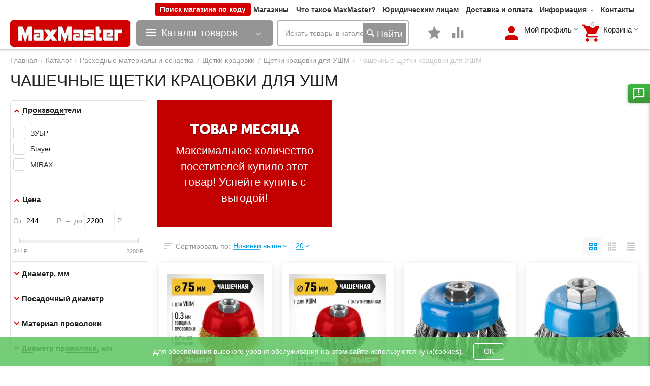

--- FILE ---
content_type: text/html; charset=utf-8
request_url: https://maxmaster.ru/chashechnye-schetki-kracovki/
body_size: 63782
content:
<!DOCTYPE html><html lang="ru" dir="ltr"><head><title>Купить Чашечные щетки крацовки для УШМ МаксМастер, отличные цены и удобные условия. Большой выбор, описание, характеристики</title><base href="https://maxmaster.ru/"><meta http-equiv="Content-Type" content="text/html; charset=utf-8" data-ca-mode="plus"><meta name="viewport" content="initial-scale=1.0, width=device-width"><meta name="description" content="Чашечные щетки крацовки для УШМ на MaxMaster.ru. Самовывоз более чем из 100 магазинов. Заказ товаров на сайте или по телефону +7 (495) 488-68-13"><meta name="keywords" content="Чашечные щетки крацовки для УШМ, Щетки крацовки для УШМ"><meta name="format-detection" content="telephone=no"><link rel="preload" href="https://maxmaster.ru/js/lib/magnificpopup/css/magnific-popup.css" as="style"><link rel="preload" href="https://maxmaster.ru/design/themes/abt__unitheme2/media/custom_fonts/uni2-icons.woff" as="font" type="font/woff" crossorigin><link rel="preload" href="https://maxmaster.ru/design/themes/responsive/media/fonts/glyphs.woff" as="font" type="font/woff" crossorigin><link rel="preload" href="https://maxmaster.ru/design/themes/abt__unitheme2/media/custom_fonts/MuseoSansBlack.woff" as="font" type="font/woff" crossorigin><link rel="preload" href="https://maxmaster.ru/design/themes/responsive/media/fonts/alsrubl-arial-regular.woff" as="font" type="font/woff" crossorigin><link rel="canonical" href="https://maxmaster.ru/chashechnye-schetki-kracovki/"><link rel="next" href="https://maxmaster.ru/chashechnye-schetki-kracovki/page-2/"><meta property="og:type" content="website"><meta property="og:locale" content="ru_RU"><meta property="og:title" content="Купить Чашечные щетки крацовки для УШМ МаксМастер, отличные цены и удобные условия. Большой выбор, описание, характеристики"><meta property="og:description" content="Чашечные щетки крацовки для УШМ на MaxMaster.ru. Самовывоз более чем из 100 магазинов. Заказ товаров на сайте или по телефону +7 (495) 488-68-13"><meta property="og:url" content="https://maxmaster.ru/chashechnye-schetki-kracovki/"><meta property="og:image" content="https://maxmaster.ru/images/detailed/2/35277-080_z02.jpg"><meta name="cmsmagazine" content="b55b3ce6a6b9c4d16194dc6efd5e2613"><link href="https://maxmaster.ru/images/logos/71/mm-icon.ico" rel="shortcut icon" type="image/x-icon"><link type="text/css" rel="stylesheet" href="https://maxmaster.ru/var/cache/misc/assets/design/themes/abt__unitheme2/css/standalone.e4fb0638ca75e878c82c15203e32e6021768466944.css"><link rel="stylesheet" href="https://cdn.jsdelivr.net/npm/bootstrap-icons@1.9.1/font/bootstrap-icons.css"><script type="text/javascript"data-no-defer>(function(i,s,o,g,r,a,m){i['GoogleAnalyticsObject']=r;i[r]=i[r]||function(){(i[r].q=i[r].q||[]).push(arguments)},i[r].l=1*new Date();a=s.createElement(o),m=s.getElementsByTagName(o)[0];a.async=1;a. src=g;m.parentNode.insertBefore(a,m)})(window,document,'script','//www.google-analytics.com/analytics.js','ga');ga('create','UA-116455841-1','auto');ga('send','pageview','/chashechnye-schetki-kracovki/');</script></head> <body><div class="ty-tygh bp-tygh-container" id="tygh_container"> <div id="ajax_overlay" class="ty-ajax-overlay"></div> <div id="ajax_loading_box" class="ty-ajax-loading-box"></div> <div class="cm-notification-container notification-container"> </div> <div class="ty-helper-container bp-tygh-main-container--padding" id="tygh_main_container"> <div class="tygh-header clearfix"> <div class="container-fluid header-grid advanced-header"> <div class="container-fluid-row"> <div class="row-fluid "> <div class="span16 top-phones hidden-phone " > <div class=" ty-float-right"> <div class="ty-wysiwyg-content" data-ca-live-editor-object-id="0" data-ca-live-editor-object-type=""> <div class="header__vendor-change-main-block"> <button value="" class="header__vendor-change-main-button" onclick="openPopup()">Поиск магазина по коду</button> </div> <div id="overlay" class="change-vendor__overlay"> </div> <div class="header__change-vendor-wrapper" id="vendor-popup"> <span id="error" class="header__input-error-msg">К сожалению, нам не удалось найти магазин с таким идентификационным кодом</span> <div class="change-vendor-form__cross" id="popup-close" onclick="closePopup()"> <img src="/images/icon/close.png"> </div> <div class="change-vendor-form__inner-wrapper"> <span class="header__title">Введите код магазина:</span> <input type="hidden" id="shops" name="shops" value=",1,18,20,22,24,25,26,27,28,29,30,31,33,34,35,36,37,38,42,46,47,48,57,58,59,68,69,70,71,72,73,74,75,76,77,78,79,81,82,83,84,85,86,87,88,90,91,92,93,94,95,96,97,98,99,100,101,102,104,105,107,108,109,110,111,112,113,114,115,116,117,118,119,120,121,122,123,124,125,126,128,129,131,132,133,134,135,136,137,138,139,140,141,142,143,145,149,152,153,154,156,157,159,160,161,162,163,164,166,167,168,169,170,172,173,174,176,177,178,179,180,181,183,184,185,186,187,188,189,190,193,194,195,197,198,199,200,201,202,203,204,205,207,208,209,210,211,212,213,214,215,216,217,218,220,221,222,223,224,225,227,228,229,230,232,234,235,236,237,239,240,241,242,243,244,245,246,248,249,251,252,253,254,267,268,269,270,271,272,273,274,275,276,277,278,279,280,282,283,284,285,287,288,289,290,291,292,293,294,295,296,297,298,299,300,301,302,303,304,305,306,307,309,310,311,312,313,314,315,316,317,318,320,321,322,323,325,326,327,328,330,331,332,333,334,335,336,337,340,342,344,345,349,350,351,352,353,354,355,356,357,358,359,360,361,362,363,364,365,366,367,368,369,370,371,372,373,375,376,377,378,379,380,381,382,383,384,385,386,388,389,390,391,392,393,394,395,396,397,398,399,400,401,402,403,404,405,406,407,408,409,410,411,412,413,414,415,416,417,419,421,422,423,424,425,426,427,428,429,430,431,432,433,434,435,437,439,440,441,442,443,444,445,446,447,448,449,450,453,454,455,457,458,459,460,462,463,465,468,469,470,471,472,473,474,475,476,477,478,479,480,482,483,484,486,487,488,489,490,491,492,493,494,495,496,497,498,499,500,501,502,503,506,507,508,509,510,511,512,513,514,515,516,517,518,519,520,521,522,523,524,525,526,527,528,529,530,533,534,536,537,538,539,540,541,542,547,548,549,550,551,552,553,554,555,556,557,558,559,560,561,562,565,566,567,568,570,572,573,574,575,576,577,578,579,580,581,582,583,584,585,586,587,588,589,590,591,592,593,594,595,596,597,598,599,600,602,603,604,605,606,607,608,609,611,614,615,616,617,620,621,622,623,624,625,626,627,628,630,631,632,633,634,635,638,639,640,641,642,643,644,645,646,647,648,649,650,652,653,654,655,656,657,658,659,660,661,662,664,665,666,667,670,671,674,675,676,677,678,679,681,682,683,684,685,686,688,689,690,691,692,693,694,695,696,697,698,699,700,701,702,703,704,705,707,708,709,710,711,712,713,714,715,716,717,718,719,720,721,722,723,725,726,727,728,729,730,731,732,733,734,736,737,738,739,740,741,742,743,744,745,746,747,748,749,750,751,752,753,754,755,756,758,759,760,761,762,763,764,765,766,767,768,769,770,771,772,773,774,775,776,777,779,780,781,782,783,784,785,786,787,788,789,790,791,794,795,796,797,798,799,800,801,802,803,804,805,806,808,809,810,812,813,815,816,817,818,819,820,821,822,823,824,825,826,827,829,830,831,832,833,834,835,836,837,838,839,840,841,842,843,844,846,847,848,849,850,851,852,853,854,855,856,857,858,859,860,861,862,863,864,865,866,867,868,869,870,871,872,"> <input id="inp-chang-ven" name="input-change-vendor" class="header__input-change-vendor" type="number" value=""> <input type="button" id="change-vendor" class="ty-btn ty-btn__primary header__button-change-vendor" value="Перейти" onclick="goToPage()"> </div> </div> </div> </div><div class="top-quick-links ty-float-right"> <div class="ty-text-links-wrapper"> <span id="sw_text_links_179" class="ty-text-links-btn cm-combination visible-phone"> <i class="ty-icon-short-list"></i> <i class="ty-icon-down-micro ty-text-links-btn__arrow"></i> </span> <ul id="text_links_179" class="ty-text-links cm-popup-box ty-text-links_show_inline"> <li class="ty-text-links__item ty-level-0 ty-quick-menu__pickup"> <a class="ty-text-links__a" href="https://maxmaster.ru/index.php?dispatch=store_locator.search">Магазины</a> </li> <li class="ty-text-links__item ty-level-0"> <a class="ty-text-links__a" href="/chto-takoe-maxmaster/">Что такое MaxMaster?</a> </li> <li class="ty-text-links__item ty-level-0"> <a class="ty-text-links__a" href="/yuridicheskim-licam">Юридическим лицам</a> </li> <li class="ty-text-links__item ty-level-0 ty-quick-menu__delivery"> <a class="ty-text-links__a" href="https://maxmaster.ru/oplata-i-dostavka/">Доставка и оплата</a> </li> <li class="ty-text-links__item ty-level-0 ty-quick-menu-item__place-order ty-text-links__subitems"> <a class="ty-text-links__a" >Информация</a> <ul class="ty-text-links"> <li class="ty-text-links__item ty-level-1"> <a class="ty-text-links__a" href="/servsnoe-obsluzhivanie">Сервисные центры</a> </li> <li class="ty-text-links__item ty-level-1"> <a class="ty-text-links__a" href="https://maxmaster.ru/vozvrat/">Возврат</a> </li> </ul> </li> <li class="ty-text-links__item ty-level-0 ty-quick-menu__contacts"> <a class="ty-text-links__a" href="/kontakty/">Контакты</a> </li> </ul> </div> </div><!--fpc_exclude_289_1423--> <div class=" ty-float-right"> </div> <!--end_fpc_exclude_289_1423--> </div> </div> </div> <div class="container-fluid-row container-fluid-row-full-width top-menu-grid"> <div class="row-fluid "> <div class="span16 " > <div class="row-fluid "> <div class="span6 top-left-grid1 top-logo-grid " > <div class="row-fluid "> <div class="span8 " > <div class="top-logo "> <div class="ty-logo-container"> <a href="https://maxmaster.ru/" title=""> <img width="308" height="67" loading=lazy class="ty-pict ty-logo-container__image cm-image" id="det_img_1248260384" src="https://maxmaster.ru/images/logos/71/maxmaster_logo.png"> </a> </div> </div> </div> <div class="span8 menu-grid " > <div class="ty-dropdown-box top-menu-grid-vetrtical"> <div id="sw_dropdown_185" class="ty-dropdown-box__title cm-combination "> <a>Каталог товаров</a> </div> <div id="dropdown_185" class="cm-popup-box ty-dropdown-box__content hidden"> <div class="ut2-menu__inbox"><ul class="ty-menu__items cm-responsive-menu" style="min-height: 713px"><li class="ty-menu__item cm-menu-item-responsive first-lvl ty-menu-item__products "><a class="ty-menu__item-toggle ty-menu__menu-btn visible-phone cm-responsive-menu-toggle"><i class="ut2-icon-outline-expand_more"></i></a><a href="/akkumulyatornyy-instrument/" class="ty-menu__item-link a-first-lvl"><div class="menu-lvl-ctn "><img class="ut2-mwi-icon lazyOwl" data-src="https://maxmaster.ru/images/abt__ut2/menu-with-icon/184/Аккумуляторный_инструмент.jpg.jpg" alt="" src="."><span><bdi>Аккумуляторный инструмент</bdi></span><i class="icon-right-dir ut2-icon-outline-arrow_forward"></i></div></a> <div class="ty-menu__submenu" id="topmenu_79_3010207300"><ul class="ty-menu__submenu-items ty-menu__submenu-items-simple cm-responsive-menu-submenu" style="min-height: 713px"><li class="ty-menu__submenu-item"><a class="ty-menu__submenu-link " href="https://maxmaster.ru/edinaya-akkumulyatornaya-sistema-lms/"><bdi>Аккумуляторная система 20V LMS</bdi></a></li><li class="ty-menu__submenu-item"><a class="ty-menu__submenu-link " href="https://maxmaster.ru/edinaya-akkumulyatornaya-sistema-20v/"><bdi>Аккумуляторная система 20V MAX Lithium PRO</bdi></a></li><li class="ty-menu__submenu-item"><a class="ty-menu__submenu-link " href="https://maxmaster.ru/akkumulyatornaya-sistema-12v-max-lithium-pro/"><bdi>Аккумуляторная система 12V MAX Lithium PRO</bdi></a></li><li class="ty-menu__submenu-item"><a class="ty-menu__submenu-link " href="https://maxmaster.ru/akkumulyatornaya-sistema-s1-18/"><bdi>Аккумуляторная система С1-18</bdi></a></li><li class="ty-menu__submenu-item"><a class="ty-menu__submenu-link " href="https://maxmaster.ru/edinaya-akkumulyatornaya-sistema-20v-lithium/"><bdi>Аккумуляторная система Steher V-ONE</bdi></a></li><li class="ty-menu__submenu-item"><a class="ty-menu__submenu-link " href="https://maxmaster.ru/dreli-shurupoverty/"><bdi>Аккумуляторные дрели шуруповерты</bdi></a></li><li class="ty-menu__submenu-item"><a class="ty-menu__submenu-link " href="https://maxmaster.ru/akkumulyatornye-gaykoverty/"><bdi>Аккумуляторные гайковерты</bdi></a></li><li class="ty-menu__submenu-item"><a class="ty-menu__submenu-link " href="https://maxmaster.ru/akkumulyatornye-shurupoverty/"><bdi>Аккумуляторные винтоверты</bdi></a></li><li class="ty-menu__submenu-item"><a class="ty-menu__submenu-link " href="https://maxmaster.ru/akkumulyatornye-perforatory/"><bdi>Аккумуляторные перфораторы</bdi></a></li><li class="ty-menu__submenu-item"><a class="ty-menu__submenu-link " href="https://maxmaster.ru/akkumulyatornye-otvertki/"><bdi>Аккумуляторные отвертки</bdi></a></li><li class="ty-menu__submenu-item"><a class="ty-menu__submenu-link " href="https://maxmaster.ru/akkumulyatornye-ushm/"><bdi>Аккумуляторные УШМ</bdi></a></li><li class="ty-menu__submenu-item"><a class="ty-menu__submenu-link " href="https://maxmaster.ru/akkumulyatornye-universalnye-rezaki/"><bdi>Аккумуляторные реноваторы</bdi></a></li><li class="ty-menu__submenu-item"><a class="ty-menu__submenu-link " href="https://maxmaster.ru/akkumulyatornye-cirkulyarnye-pily/"><bdi>Аккумуляторные циркулярные пилы</bdi></a></li><li class="ty-menu__submenu-item"><a class="ty-menu__submenu-link " href="https://maxmaster.ru/akkumulyatornye-nozhovki/"><bdi>Аккумуляторные ножовки</bdi></a></li><li class="ty-menu__submenu-item"><a class="ty-menu__submenu-link " href="https://maxmaster.ru/akkumulyatornye-cepnye-pily/"><bdi>Аккумуляторные цепные пилы</bdi></a></li><li class="ty-menu__submenu-item"><a class="ty-menu__submenu-link " href="https://maxmaster.ru/akkumulyatory-dlya-shurupovertov/"><bdi>Аккумуляторы для инструмента</bdi></a></li><li class="ty-menu__submenu-item"><a class="ty-menu__submenu-link " href="https://maxmaster.ru/zaryadnye-ustroystva/"><bdi>Зарядные устройства</bdi></a></li><li class="ty-menu__submenu-item"><a class="ty-menu__submenu-link " href="https://maxmaster.ru/rashodnye-materialy-i-osnastka/"><bdi>Расходные материалы и оснастка</bdi></a></li><li class="ty-menu__submenu-item"><a class="ty-menu__submenu-link " href="https://maxmaster.ru/gazonokosilki-akkumulyatornye/"><bdi>Газонокосилки аккумуляторные</bdi></a></li><li class="ty-menu__submenu-item"><a class="ty-menu__submenu-link " href="https://maxmaster.ru/kustorezy-akkumulyatornye/"><bdi>Кусторезы, высоторезы и секаторы аккумуляторные</bdi></a></li><li class="ty-menu__submenu-item"><a class="ty-menu__submenu-link " href="https://maxmaster.ru/trimmery-akkumulyatornye/"><bdi>Триммеры аккумуляторные</bdi></a></li> </ul></div> </li> <li class="ty-menu__item cm-menu-item-responsive first-lvl "><a class="ty-menu__item-toggle ty-menu__menu-btn visible-phone cm-responsive-menu-toggle"><i class="ut2-icon-outline-expand_more"></i></a><a href="/elektroinstrumenty-ru/" class="ty-menu__item-link a-first-lvl"><div class="menu-lvl-ctn "><img class="ut2-mwi-icon lazyOwl" data-src="https://maxmaster.ru/images/abt__ut2/menu-with-icon/217/Электроинструменты.jpg.jpg" alt="" src="."><span><bdi>Электроинструмент</bdi><span class="m-label" style="color: #ffffff; background-color: #31b800">Новинки!</span></span><i class="icon-right-dir ut2-icon-outline-arrow_forward"></i></div></a> <div class="ty-menu__submenu" id="topmenu_79_3635214651"><div class="ty-menu__submenu-items cm-responsive-menu-submenu dropdown-column-item clearfix" style="min-height: 713px"><ul><li class="ty-menu__submenu-col"><ul><li class="ut2-submenu-col second-lvl"><div class="ty-menu__submenu-item-header "><a href="https://maxmaster.ru/ushm-bolgarki/" class="ty-menu__submenu-link no-items"><bdi>УШМ (Болгарки)</bdi></a></div></li><li class="ut2-submenu-col second-lvl"><div class="ty-menu__submenu-item-header "><a href="https://maxmaster.ru/dreli/" class="ty-menu__submenu-link no-items"><bdi>Дрели</bdi></a></div></li><li class="ut2-submenu-col second-lvl"><div class="ty-menu__submenu-item-header "><a href="https://maxmaster.ru/perforatory/" class="ty-menu__submenu-link"><bdi>Перфораторы</bdi></a></div><a class="ty-menu__item-toggle visible-phone cm-responsive-menu-toggle"><i class="ut2-icon-outline-expand_more"></i></a><div class="ty-menu__submenu" ><ul class="ty-menu__submenu-list cm-responsive-menu-submenu" ><li class="ty-menu__submenu-item"><a href="https://maxmaster.ru/perforatory-sds-plus/" class="ty-menu__submenu-link"><bdi>Перфораторы SDS-plus</bdi></a></li><li class="ty-menu__submenu-item"><a href="https://maxmaster.ru/perforatory-sds-max/" class="ty-menu__submenu-link"><bdi>Перфораторы SDS-Max</bdi></a></li> </ul></div></li><li class="ut2-submenu-col second-lvl"><div class="ty-menu__submenu-item-header "><a href="https://maxmaster.ru/shurupoverty-setevye/" class="ty-menu__submenu-link no-items"><bdi>Шуруповерты сетевые</bdi></a></div></li><li class="ut2-submenu-col second-lvl"><div class="ty-menu__submenu-item-header "><a href="https://maxmaster.ru/elektrolobziki/" class="ty-menu__submenu-link no-items"><bdi>Электролобзики</bdi></a></div></li></ul></li><li class="ty-menu__submenu-col"><ul><li class="ut2-submenu-col second-lvl"><div class="ty-menu__submenu-item-header "><a href="https://maxmaster.ru/elektropily/" class="ty-menu__submenu-link"><bdi>Электропилы</bdi></a></div><a class="ty-menu__item-toggle visible-phone cm-responsive-menu-toggle"><i class="ut2-icon-outline-expand_more"></i></a><div class="ty-menu__submenu" ><ul class="ty-menu__submenu-list cm-responsive-menu-submenu" ><li class="ty-menu__submenu-item"><a href="https://maxmaster.ru/pily-cirkulyarnye/" class="ty-menu__submenu-link"><bdi>Пилы циркулярные</bdi></a></li><li class="ty-menu__submenu-item"><a href="https://maxmaster.ru/pily-torcovochnye/" class="ty-menu__submenu-link"><bdi>Пилы торцовочные</bdi></a></li><li class="ty-menu__submenu-item"><a href="https://maxmaster.ru/pily-nastolnye/" class="ty-menu__submenu-link"><bdi>Пилы настольные</bdi></a></li><li class="ty-menu__submenu-item"><a href="https://maxmaster.ru/pily-sabelnye-i-elektronozhovki/" class="ty-menu__submenu-link"><bdi>Пилы сабельные и электроножовки</bdi></a></li><li class="ty-menu__submenu-item"><a href="https://maxmaster.ru/pily-otreznye/" class="ty-menu__submenu-link"><bdi>Пилы отрезные</bdi></a></li><li class="ty-menu__submenu-item"><a href="https://maxmaster.ru/pily-cepnye/" class="ty-menu__submenu-link"><bdi>Пилы цепные</bdi></a></li><li class="ty-menu__submenu-item"><a href="https://maxmaster.ru/pily-lentochnye/" class="ty-menu__submenu-link"><bdi>Пилы ленточные</bdi></a></li> </ul></div></li><li class="ut2-submenu-col second-lvl"><div class="ty-menu__submenu-item-header "><a href="https://maxmaster.ru/polirovalnye-mashiny/" class="ty-menu__submenu-link no-items"><bdi>Полировальные машины</bdi></a></div></li><li class="ut2-submenu-col second-lvl"><div class="ty-menu__submenu-item-header "><a href="https://maxmaster.ru/miksery-stroitelnye/" class="ty-menu__submenu-link no-items"><bdi>Миксеры строительные</bdi></a></div></li><li class="ut2-submenu-col second-lvl"><div class="ty-menu__submenu-item-header "><a href="https://maxmaster.ru/shlifovalnye-mashinki/" class="ty-menu__submenu-link"><bdi>Шлифовальные машинки</bdi></a></div><a class="ty-menu__item-toggle visible-phone cm-responsive-menu-toggle"><i class="ut2-icon-outline-expand_more"></i></a><div class="ty-menu__submenu" ><ul class="ty-menu__submenu-list hiddenCol cm-responsive-menu-submenu" style="height: 147px;"><li class="ty-menu__submenu-item"><a href="https://maxmaster.ru/ekscentrikovye-shlifmashiny/" class="ty-menu__submenu-link"><bdi>Эксцентриковые шлифмашины</bdi></a></li><li class="ty-menu__submenu-item"><a href="https://maxmaster.ru/vibracionnye-shlifmashiny/" class="ty-menu__submenu-link"><bdi>Вибрационные шлифмашины</bdi></a></li><li class="ty-menu__submenu-item"><a href="https://maxmaster.ru/lentochnye-shlifmashinki/" class="ty-menu__submenu-link"><bdi>Ленточные шлифмашины</bdi></a></li><li class="ty-menu__submenu-item"><a href="https://maxmaster.ru/shlifmashiny-po-betonu/" class="ty-menu__submenu-link"><bdi>Шлифмашины по бетону</bdi></a></li><li class="ty-menu__submenu-item"><a href="https://maxmaster.ru/abrazivnaya-osnastka/" class="ty-menu__submenu-link"><bdi>Абразивная оснастка</bdi></a></li><li class="ty-menu__submenu-item"><a href="https://maxmaster.ru/ushm-bolgarki/" class="ty-menu__submenu-link"><bdi>УШМ (Болгарки)</bdi></a></li><li class="ty-menu__submenu-item"><a href="https://maxmaster.ru/polirovalnye-mashiny/" class="ty-menu__submenu-link"><bdi>Полировальные машины</bdi></a></li><li class="ty-menu__submenu-item"><a href="https://maxmaster.ru/shlifovalnye-pnevmaticheskie-mashiny/" class="ty-menu__submenu-link"><bdi>Шлифовальные пневматические машины</bdi></a></li><li class="ty-menu__submenu-item"><a href="https://maxmaster.ru/akkumulyatornye-ushm/" class="ty-menu__submenu-link"><bdi>Аккумуляторные УШМ</bdi></a></li> </ul><a href="javascript:void(0);" onMouseOver="$(this).prev().addClass('view');$(this).addClass('hidden');" class="ut2-more"><span>Еще</span></a></div></li><li class="ut2-submenu-col second-lvl"><div class="ty-menu__submenu-item-header "><a href="https://maxmaster.ru/feny-stroitelnye/" class="ty-menu__submenu-link no-items"><bdi>Фены строительные</bdi></a></div></li></ul></li><li class="ty-menu__submenu-col"><ul><li class="ut2-submenu-col second-lvl"><div class="ty-menu__submenu-item-header "><a href="https://maxmaster.ru/elektrorubanki/" class="ty-menu__submenu-link no-items"><bdi>Электрорубанки</bdi></a></div></li><li class="ut2-submenu-col second-lvl"><div class="ty-menu__submenu-item-header "><a href="https://maxmaster.ru/shtroborezy/" class="ty-menu__submenu-link no-items"><bdi>Штроборезы</bdi></a></div></li><li class="ut2-submenu-col second-lvl"><div class="ty-menu__submenu-item-header "><a href="https://maxmaster.ru/otboynye-molotki-elektricheskie/" class="ty-menu__submenu-link no-items"><bdi>Отбойные молотки электрические</bdi></a></div></li><li class="ut2-submenu-col second-lvl"><div class="ty-menu__submenu-item-header "><a href="https://maxmaster.ru/nozhnicy-listovye/" class="ty-menu__submenu-link no-items"><bdi>Ножницы листовые</bdi></a></div></li><li class="ut2-submenu-col second-lvl"><div class="ty-menu__submenu-item-header "><a href="https://maxmaster.ru/kraskopulty-elektricheskie/" class="ty-menu__submenu-link no-items"><bdi>Краскопульты электрические</bdi></a></div></li></ul></li><li class="ty-menu__submenu-col"><ul><li class="ut2-submenu-col second-lvl"><div class="ty-menu__submenu-item-header "><a href="https://maxmaster.ru/gaykoverty-elektricheskie/" class="ty-menu__submenu-link no-items"><bdi>Гайковерты электрические</bdi></a></div></li><li class="ut2-submenu-col second-lvl"><div class="ty-menu__submenu-item-header "><a href="https://maxmaster.ru/pylesosy/" class="ty-menu__submenu-link"><bdi>Пылесосы</bdi></a></div><a class="ty-menu__item-toggle visible-phone cm-responsive-menu-toggle"><i class="ut2-icon-outline-expand_more"></i></a><div class="ty-menu__submenu" ><ul class="ty-menu__submenu-list cm-responsive-menu-submenu" ><li class="ty-menu__submenu-item"><a href="https://maxmaster.ru/pylesosy-stroitelnye/" class="ty-menu__submenu-link"><bdi>Пылесосы строительные</bdi></a></li><li class="ty-menu__submenu-item"><a href="https://maxmaster.ru/meshki-dlya-stroitelnyh-pylesosov/" class="ty-menu__submenu-link"><bdi>Мешки для строительных пылесосов</bdi></a></li><li class="ty-menu__submenu-item"><a href="https://maxmaster.ru/filtry-dlya-stroitelnyh-pylesosov/" class="ty-menu__submenu-link"><bdi>Фильтры для строительных пылесосов</bdi></a></li> </ul></div></li><li class="ut2-submenu-col second-lvl"><div class="ty-menu__submenu-item-header "><a href="https://maxmaster.ru/steplery-elektricheskie/" class="ty-menu__submenu-link no-items"><bdi>Степлеры электрические</bdi></a></div></li><li class="ut2-submenu-col second-lvl"><div class="ty-menu__submenu-item-header "><a href="https://maxmaster.ru/elektricheskie-renovatory/" class="ty-menu__submenu-link no-items"><bdi>Электрические реноваторы</bdi></a></div></li><li class="ut2-submenu-col second-lvl"><div class="ty-menu__submenu-item-header "><a href="https://maxmaster.ru/rashodnye-materialy-i-osnastka/" class="ty-menu__submenu-link no-items"><bdi>Расходные материалы и оснастка</bdi></a></div></li></ul></li><li class="ty-menu__submenu-col"><ul><li class="ut2-submenu-col second-lvl"><div class="ty-menu__submenu-item-header "><a href="https://maxmaster.ru/frezery/" class="ty-menu__submenu-link no-items"><bdi>Фрезеры</bdi></a></div></li></ul></li><li class="ty-menu__submenu-item ty-menu__submenu-alt-link"><a href="/elektroinstrumenty-ru/">Больше Электроинструмент <i class="text-arrow">&rarr;</i></a></li></ul></div> </div> </li> <li class="ty-menu__item cm-menu-item-responsive ty-menu__item-active first-lvl "><a class="ty-menu__item-toggle ty-menu__menu-btn visible-phone cm-responsive-menu-toggle"><i class="ut2-icon-outline-expand_more"></i></a><a href="/rashodnye-materialy-i-osnastka/" class="ty-menu__item-link a-first-lvl"><div class="menu-lvl-ctn "><img class="ut2-mwi-icon lazyOwl" data-src="https://maxmaster.ru/images/abt__ut2/menu-with-icon/217/Расходные_материалы_и_оснастка.jpg.jpg" alt="" src="."><span><bdi>Расходные инструменты</bdi></span><i class="icon-right-dir ut2-icon-outline-arrow_forward"></i></div></a> <div class="ty-menu__submenu" id="topmenu_79_2429086781"><div class="ty-menu__submenu-items cm-responsive-menu-submenu dropdown-column-item clearfix" style="min-height: 713px"><ul><li class="ty-menu__submenu-col"><ul><li class="ut2-submenu-col second-lvl"><div class="ty-menu__submenu-item-header "><a href="https://maxmaster.ru/osnastka-i-prisposobleniya/" class="ty-menu__submenu-link"><bdi>Оснастка и приспособления для электроинструмента</bdi></a></div><a class="ty-menu__item-toggle visible-phone cm-responsive-menu-toggle"><i class="ut2-icon-outline-expand_more"></i></a><div class="ty-menu__submenu" ><ul class="ty-menu__submenu-list cm-responsive-menu-submenu" ><li class="ty-menu__submenu-item"><a href="https://maxmaster.ru/klyuchi-dlya-patronov/" class="ty-menu__submenu-link"><bdi>Ключи для патронов</bdi></a></li><li class="ty-menu__submenu-item"><a href="https://maxmaster.ru/konduktory-dlya-sverleniya-otverstiy/" class="ty-menu__submenu-link"><bdi>Кондукторы для сверления отверстий</bdi></a></li><li class="ty-menu__submenu-item"><a href="https://maxmaster.ru/nasadka-zaklepochnik-na-shurupovert/" class="ty-menu__submenu-link"><bdi>Насадка-заклепочник на шуруповерт</bdi></a></li><li class="ty-menu__submenu-item"><a href="https://maxmaster.ru/nasadki-nozhnicy-sverchok/" class="ty-menu__submenu-link"><bdi>Насадки ножницы (сверчок)</bdi></a></li><li class="ty-menu__submenu-item"><a href="https://maxmaster.ru/perehodniki-dlya-patronov/" class="ty-menu__submenu-link"><bdi>Переходники для патронов</bdi></a></li><li class="ty-menu__submenu-item"><a href="https://maxmaster.ru/patrony-i-perehodniki-dlya-elektroinstrumenta/" class="ty-menu__submenu-link"><bdi>Сверлильные патроны</bdi></a></li><li class="ty-menu__submenu-item"><a href="https://maxmaster.ru/stoyki-dlya-dreley-sverlilnye/" class="ty-menu__submenu-link"><bdi>Стойки для дрелей сверлильные</bdi></a></li> </ul></div></li><li class="ut2-submenu-col second-lvl"><div class="ty-menu__submenu-item-header "><a href="https://maxmaster.ru/rashodnye-materialy-po-tipu-instrumenta/" class="ty-menu__submenu-link"><bdi>Расходные материалы по типу инструмента</bdi></a></div><a class="ty-menu__item-toggle visible-phone cm-responsive-menu-toggle"><i class="ut2-icon-outline-expand_more"></i></a><div class="ty-menu__submenu" ><ul class="ty-menu__submenu-list hiddenCol cm-responsive-menu-submenu" style="height: 147px;"><li class="ty-menu__submenu-item"><a href="https://maxmaster.ru/dlya-ushm/" class="ty-menu__submenu-link"><bdi>Для УШМ</bdi></a></li><li class="ty-menu__submenu-item"><a href="https://maxmaster.ru/dlya-perforatorov/" class="ty-menu__submenu-link"><bdi>Для перфораторов</bdi></a></li><li class="ty-menu__submenu-item"><a href="https://maxmaster.ru/dlya-dreley/" class="ty-menu__submenu-link"><bdi>Для дрелей</bdi></a></li><li class="ty-menu__submenu-item"><a href="https://maxmaster.ru/rashodka-dlya-rubankov/" class="ty-menu__submenu-link"><bdi>Для рубанков</bdi></a></li><li class="ty-menu__submenu-item"><a href="https://maxmaster.ru/dlya-elektropil/" class="ty-menu__submenu-link"><bdi>Для электропил</bdi></a></li><li class="ty-menu__submenu-item"><a href="https://maxmaster.ru/dlya-elektrolobzikov/" class="ty-menu__submenu-link"><bdi>Для электролобзиков</bdi></a></li><li class="ty-menu__submenu-item"><a href="https://maxmaster.ru/aksessuary-k-benzoinstrumentu/" class="ty-menu__submenu-link"><bdi>Расходные материалы для садовой техники</bdi></a></li><li class="ty-menu__submenu-item"><a href="https://maxmaster.ru/rashodnye-materialy-dlya-stroitelnogo-oborudovaniya/" class="ty-menu__submenu-link"><bdi>Расходные материалы для строительного оборудования</bdi></a></li> </ul><a href="javascript:void(0);" onMouseOver="$(this).prev().addClass('view');$(this).addClass('hidden');" class="ut2-more"><span>Еще</span></a></div></li><li class="ut2-submenu-col second-lvl"><div class="ty-menu__submenu-item-header "><a href="https://maxmaster.ru/sds-osnastka/" class="ty-menu__submenu-link"><bdi>SDS оснастка</bdi></a></div><a class="ty-menu__item-toggle visible-phone cm-responsive-menu-toggle"><i class="ut2-icon-outline-expand_more"></i></a><div class="ty-menu__submenu" ><ul class="ty-menu__submenu-list hiddenCol cm-responsive-menu-submenu" style="height: 147px;"><li class="ty-menu__submenu-item"><a href="https://maxmaster.ru/bury-sds-plus-po-betonu-dlya-perforatora/" class="ty-menu__submenu-link"><bdi>Буры SDS Plus по бетону для перфоратора</bdi></a></li><li class="ty-menu__submenu-item"><a href="https://maxmaster.ru/bury-sds-max-po-betonu-dlya-perforatora/" class="ty-menu__submenu-link"><bdi>Буры SDS Max по бетону для перфоратора</bdi></a></li><li class="ty-menu__submenu-item"><a href="https://maxmaster.ru/burovye-koronki-sds/" class="ty-menu__submenu-link"><bdi>Буровые коронки SDS</bdi></a></li><li class="ty-menu__submenu-item"><a href="https://maxmaster.ru/derzhavki-sds-plus/" class="ty-menu__submenu-link"><bdi>Державки SDS-Plus</bdi></a></li><li class="ty-menu__submenu-item"><a href="https://maxmaster.ru/derzhavki-sds-max/" class="ty-menu__submenu-link"><bdi>Державки SDS-Max</bdi></a></li><li class="ty-menu__submenu-item"><a href="https://maxmaster.ru/zubila-sds-plus-po-betonu-dlya-perforatora/" class="ty-menu__submenu-link"><bdi>Зубила SDS Plus по бетону для перфоратора</bdi></a></li><li class="ty-menu__submenu-item"><a href="https://maxmaster.ru/zubila-sds-mah-po-betonu-dlya-perforatora/" class="ty-menu__submenu-link"><bdi>Зубила SDS Mах по бетону для перфоратора</bdi></a></li><li class="ty-menu__submenu-item"><a href="https://maxmaster.ru/nabory-burov-sds-plus/" class="ty-menu__submenu-link"><bdi>Наборы Буров SDS-Plus</bdi></a></li><li class="ty-menu__submenu-item"><a href="https://maxmaster.ru/nabory-zubil-sds-plus/" class="ty-menu__submenu-link"><bdi>Наборы зубил SDS-Plus</bdi></a></li><li class="ty-menu__submenu-item"><a href="https://maxmaster.ru/perehodniki-sds/" class="ty-menu__submenu-link"><bdi>Переходники SDS</bdi></a></li> </ul><a href="javascript:void(0);" onMouseOver="$(this).prev().addClass('view');$(this).addClass('hidden');" class="ut2-more"><span>Еще</span></a></div></li><li class="ut2-submenu-col second-lvl"><div class="ty-menu__submenu-item-header "><a href="https://maxmaster.ru/abrazivnaya-osnastka/" class="ty-menu__submenu-link"><bdi>Абразивная оснастка</bdi></a></div><a class="ty-menu__item-toggle visible-phone cm-responsive-menu-toggle"><i class="ut2-icon-outline-expand_more"></i></a><div class="ty-menu__submenu" ><ul class="ty-menu__submenu-list hiddenCol cm-responsive-menu-submenu" style="height: 147px;"><li class="ty-menu__submenu-item"><a href="https://maxmaster.ru/krugi-otreznye-po-metallu/" class="ty-menu__submenu-link"><bdi>Круги отрезные по металлу</bdi></a></li><li class="ty-menu__submenu-item"><a href="https://maxmaster.ru/krugi-otreznye-po-kamnyu/" class="ty-menu__submenu-link"><bdi>Круги отрезные по камню</bdi></a></li><li class="ty-menu__submenu-item"><a href="https://maxmaster.ru/krugi-otreznye-po-nerzhaveyuschey-stali/" class="ty-menu__submenu-link"><bdi>Круги отрезные по нержавеющей стали</bdi></a></li><li class="ty-menu__submenu-item"><a href="https://maxmaster.ru/krugi-shlifovalnye/" class="ty-menu__submenu-link"><bdi>Круги шлифовальные</bdi></a></li><li class="ty-menu__submenu-item"><a href="https://maxmaster.ru/krugi-zatochnye/" class="ty-menu__submenu-link"><bdi>Круги заточные</bdi></a></li><li class="ty-menu__submenu-item"><a href="https://maxmaster.ru/krugi-shlifovalnye-lepestkovye/" class="ty-menu__submenu-link"><bdi>Круги шлифовальные лепестковые торцевые (КЛТ)</bdi></a></li><li class="ty-menu__submenu-item"><a href="https://maxmaster.ru/lenty-shlifovalnye/" class="ty-menu__submenu-link"><bdi>Ленты шлифовальные</bdi></a></li><li class="ty-menu__submenu-item"><a href="https://maxmaster.ru/krugi-lepestkovye-veernye/" class="ty-menu__submenu-link"><bdi>Круги лепестковые веерные</bdi></a></li><li class="ty-menu__submenu-item"><a href="https://maxmaster.ru/krugi-shlifovalnye-na-lipuchke/" class="ty-menu__submenu-link"><bdi>Круги шлифовальные на липучке</bdi></a></li><li class="ty-menu__submenu-item"><a href="https://maxmaster.ru/tarelki-opornye-dlya-ushm/" class="ty-menu__submenu-link"><bdi>Тарелки опорные для УШМ</bdi></a></li><li class="ty-menu__submenu-item"><a href="https://maxmaster.ru/krugi-shlifovalnye-fibrovye/" class="ty-menu__submenu-link"><bdi>Круги шлифовальные фибровые</bdi></a></li><li class="ty-menu__submenu-item"><a href="https://maxmaster.ru/tarelki-opornye-dlya-dreli/" class="ty-menu__submenu-link"><bdi>Тарелки опорные для дрели</bdi></a></li> </ul><a href="javascript:void(0);" onMouseOver="$(this).prev().addClass('view');$(this).addClass('hidden');" class="ut2-more"><span>Еще</span></a></div></li><li class="ut2-submenu-col second-lvl"><div class="ty-menu__submenu-item-header "><a href="https://maxmaster.ru/almaznaya-osnastka/" class="ty-menu__submenu-link"><bdi>Алмазная оснастка</bdi></a></div><a class="ty-menu__item-toggle visible-phone cm-responsive-menu-toggle"><i class="ut2-icon-outline-expand_more"></i></a><div class="ty-menu__submenu" ><ul class="ty-menu__submenu-list hiddenCol cm-responsive-menu-submenu" style="height: 147px;"><li class="ty-menu__submenu-item"><a href="https://maxmaster.ru/almaznye-bruski-ru/" class="ty-menu__submenu-link"><bdi>Алмазные бруски</bdi></a></li><li class="ty-menu__submenu-item"><a href="https://maxmaster.ru/almaznye-diski/" class="ty-menu__submenu-link"><bdi>Алмазные диски</bdi></a></li><li class="ty-menu__submenu-item"><a href="https://maxmaster.ru/chashki-shlifovalnye-i-obdirochnye/" class="ty-menu__submenu-link"><bdi>Чашки шлифовальные и обдирочные</bdi></a></li><li class="ty-menu__submenu-item"><a href="https://maxmaster.ru/almaznye-shlifovalnye-chashki/" class="ty-menu__submenu-link"><bdi>Алмазные шлифовальные чашки</bdi></a></li><li class="ty-menu__submenu-item"><a href="https://maxmaster.ru/burovye-koronki-almaznye/" class="ty-menu__submenu-link"><bdi>Буровые коронки алмазные</bdi></a></li><li class="ty-menu__submenu-item"><a href="https://maxmaster.ru/almaznye-nadfili/" class="ty-menu__submenu-link"><bdi>Алмазные надфили</bdi></a></li><li class="ty-menu__submenu-item"><a href="https://maxmaster.ru/almaznye-struny/" class="ty-menu__submenu-link"><bdi>Алмазные струны</bdi></a></li><li class="ty-menu__submenu-item"><a href="https://maxmaster.ru/aksessuary/" class="ty-menu__submenu-link"><bdi>Аксессуары для алмазных коронок</bdi></a></li> </ul><a href="javascript:void(0);" onMouseOver="$(this).prev().addClass('view');$(this).addClass('hidden');" class="ut2-more"><span>Еще</span></a></div></li></ul></li><li class="ty-menu__submenu-col"><ul><li class="ut2-submenu-col second-lvl"><div class="ty-menu__submenu-item-header "><a href="https://maxmaster.ru/diski-po-derevu-dlya-bolgarki/" class="ty-menu__submenu-link no-items"><bdi>Диски по дереву для болгарки</bdi></a></div></li><li class="ut2-submenu-col second-lvl"><div class="ty-menu__submenu-item-header "><a href="https://maxmaster.ru/pilnye-diski-po-derevu/" class="ty-menu__submenu-link"><bdi>Пильные диски для дисковых пил</bdi></a></div><a class="ty-menu__item-toggle visible-phone cm-responsive-menu-toggle"><i class="ut2-icon-outline-expand_more"></i></a><div class="ty-menu__submenu" ><ul class="ty-menu__submenu-list cm-responsive-menu-submenu" ><li class="ty-menu__submenu-item"><a href="https://maxmaster.ru/pilnye-diski-dlya-diskovyh-pil/" class="ty-menu__submenu-link"><bdi>Пильные диски по дереву</bdi></a></li><li class="ty-menu__submenu-item"><a href="https://maxmaster.ru/diski-pilnye-po-drugim-materialam/" class="ty-menu__submenu-link"><bdi>Диски пильные по другим материалам</bdi></a></li> </ul></div></li><li class="ut2-submenu-col second-lvl"><div class="ty-menu__submenu-item-header ty-menu__submenu-item-header-active"><a href="https://maxmaster.ru/schetki-kracovki-ru/" class="ty-menu__submenu-link"><bdi>Щетки крацовки</bdi></a></div><a class="ty-menu__item-toggle visible-phone cm-responsive-menu-toggle"><i class="ut2-icon-outline-expand_more"></i></a><div class="ty-menu__submenu" ><ul class="ty-menu__submenu-list cm-responsive-menu-submenu" ><li class="ty-menu__submenu-item ty-menu__submenu-item-active"><a href="https://maxmaster.ru/schetki-kracovki-dlya-ushm/" class="ty-menu__submenu-link"><bdi>Щетки крацовки для УШМ</bdi></a></li><li class="ty-menu__submenu-item"><a href="https://maxmaster.ru/schetki-kracovki-dlya-dreli/" class="ty-menu__submenu-link"><bdi>Щетки крацовки для дрели</bdi></a></li><li class="ty-menu__submenu-item"><a href="https://maxmaster.ru/schetki-kracovki-dlya-stankov/" class="ty-menu__submenu-link"><bdi>Щетки крацовки для станков</bdi></a></li><li class="ty-menu__submenu-item"><a href="https://maxmaster.ru/nabory-schetok-kracovok/" class="ty-menu__submenu-link"><bdi>Наборы щеток крацовок</bdi></a></li> </ul></div></li><li class="ut2-submenu-col second-lvl"><div class="ty-menu__submenu-item-header "><a href="https://maxmaster.ru/nasadki-dlya-renovatora/" class="ty-menu__submenu-link no-items"><bdi>Насадки для реноватора</bdi></a></div></li><li class="ut2-submenu-col second-lvl"><div class="ty-menu__submenu-item-header "><a href="https://maxmaster.ru/nakladki-na-gubki-dlya-kleschey/" class="ty-menu__submenu-link no-items"><bdi>Накладки на губки для клещей</bdi></a></div></li></ul></li><li class="ty-menu__submenu-col"><ul><li class="ut2-submenu-col second-lvl"><div class="ty-menu__submenu-item-header "><a href="https://maxmaster.ru/borfrezy/" class="ty-menu__submenu-link no-items"><bdi>Борфрезы</bdi></a></div></li><li class="ut2-submenu-col second-lvl"><div class="ty-menu__submenu-item-header "><a href="https://maxmaster.ru/zenkery/" class="ty-menu__submenu-link no-items"><bdi>Зенкеры</bdi></a></div></li><li class="ut2-submenu-col second-lvl"><div class="ty-menu__submenu-item-header "><a href="https://maxmaster.ru/nasadki-dlya-gravera/" class="ty-menu__submenu-link no-items"><bdi>Насадки для гравера</bdi></a></div></li><li class="ut2-submenu-col second-lvl"><div class="ty-menu__submenu-item-header "><a href="https://maxmaster.ru/bity-dlya-shurupoverta/" class="ty-menu__submenu-link"><bdi>Биты для шуруповерта</bdi></a></div><a class="ty-menu__item-toggle visible-phone cm-responsive-menu-toggle"><i class="ut2-icon-outline-expand_more"></i></a><div class="ty-menu__submenu" ><ul class="ty-menu__submenu-list hiddenCol cm-responsive-menu-submenu" style="height: 147px;"><li class="ty-menu__submenu-item"><a href="https://maxmaster.ru/bity-ph/" class="ty-menu__submenu-link"><bdi>Биты PH</bdi></a></li><li class="ty-menu__submenu-item"><a href="https://maxmaster.ru/bity-pz/" class="ty-menu__submenu-link"><bdi>Биты PZ</bdi></a></li><li class="ty-menu__submenu-item"><a href="https://maxmaster.ru/bity-torx/" class="ty-menu__submenu-link"><bdi>Биты TORX</bdi></a></li><li class="ty-menu__submenu-item"><a href="https://maxmaster.ru/bity-hex/" class="ty-menu__submenu-link"><bdi>Биты HEX</bdi></a></li><li class="ty-menu__submenu-item"><a href="https://maxmaster.ru/bity-s-torcovoy-golovkoy/" class="ty-menu__submenu-link"><bdi>Биты с торцовой головкой</bdi></a></li><li class="ty-menu__submenu-item"><a href="https://maxmaster.ru/adaptery-dlya-bit/" class="ty-menu__submenu-link"><bdi>Адаптеры для бит</bdi></a></li><li class="ty-menu__submenu-item"><a href="https://maxmaster.ru/nabory-bit/" class="ty-menu__submenu-link"><bdi>Наборы бит</bdi></a></li><li class="ty-menu__submenu-item"><a href="https://maxmaster.ru/namagnichivateli/" class="ty-menu__submenu-link"><bdi>Намагничиватели</bdi></a></li> </ul><a href="javascript:void(0);" onMouseOver="$(this).prev().addClass('view');$(this).addClass('hidden');" class="ut2-more"><span>Еще</span></a></div></li><li class="ut2-submenu-col second-lvl"><div class="ty-menu__submenu-item-header "><a href="https://maxmaster.ru/sverla/" class="ty-menu__submenu-link"><bdi>Сверла</bdi></a></div><a class="ty-menu__item-toggle visible-phone cm-responsive-menu-toggle"><i class="ut2-icon-outline-expand_more"></i></a><div class="ty-menu__submenu" ><ul class="ty-menu__submenu-list hiddenCol cm-responsive-menu-submenu" style="height: 147px;"><li class="ty-menu__submenu-item"><a href="https://maxmaster.ru/nabory-cverla-stupenchatye/" class="ty-menu__submenu-link"><bdi>Наборы cверла ступенчатые</bdi></a></li><li class="ty-menu__submenu-item"><a href="https://maxmaster.ru/nabory-sverla-kombinirovannye/" class="ty-menu__submenu-link"><bdi>Наборы сверла комбинированные</bdi></a></li><li class="ty-menu__submenu-item"><a href="https://maxmaster.ru/nabory-sverla-po-betonu/" class="ty-menu__submenu-link"><bdi>Наборы сверла по бетону</bdi></a></li><li class="ty-menu__submenu-item"><a href="https://maxmaster.ru/nabory-sverla-po-derevu/" class="ty-menu__submenu-link"><bdi>Наборы сверла по дереву</bdi></a></li><li class="ty-menu__submenu-item"><a href="https://maxmaster.ru/nabory-sverla-po-keramike-i-steklu/" class="ty-menu__submenu-link"><bdi>Наборы сверла по керамике и стеклу</bdi></a></li><li class="ty-menu__submenu-item"><a href="https://maxmaster.ru/nabory-sverla-po-metallu/" class="ty-menu__submenu-link"><bdi>Наборы сверла по металлу</bdi></a></li><li class="ty-menu__submenu-item"><a href="https://maxmaster.ru/sverla-opalubochnye/" class="ty-menu__submenu-link"><bdi>Сверла опалубочные</bdi></a></li><li class="ty-menu__submenu-item"><a href="https://maxmaster.ru/sverla-po-betonu/" class="ty-menu__submenu-link"><bdi>Сверла по бетону</bdi></a></li><li class="ty-menu__submenu-item"><a href="https://maxmaster.ru/sverla-po-derevu/" class="ty-menu__submenu-link"><bdi>Сверла по дереву</bdi></a></li><li class="ty-menu__submenu-item"><a href="https://maxmaster.ru/sverla-po-keramike-i-steklu/" class="ty-menu__submenu-link"><bdi>Сверла по керамике и стеклу</bdi></a></li><li class="ty-menu__submenu-item"><a href="https://maxmaster.ru/sverla-po-metallu/" class="ty-menu__submenu-link"><bdi>Сверла по металлу</bdi></a></li><li class="ty-menu__submenu-item"><a href="https://maxmaster.ru/sverla-stupenchatye/" class="ty-menu__submenu-link"><bdi>Сверла ступенчатые</bdi></a></li> </ul><a href="javascript:void(0);" onMouseOver="$(this).prev().addClass('view');$(this).addClass('hidden');" class="ut2-more"><span>Еще</span></a></div></li></ul></li><li class="ty-menu__submenu-col"><ul><li class="ut2-submenu-col second-lvl"><div class="ty-menu__submenu-item-header "><a href="https://maxmaster.ru/zubila-dlya-otboynogo-molotka/" class="ty-menu__submenu-link no-items"><bdi>Зубила для отбойного молотка</bdi></a></div></li><li class="ut2-submenu-col second-lvl"><div class="ty-menu__submenu-item-header "><a href="https://maxmaster.ru/nasadki-dlya-stroitelnogo-miksera/" class="ty-menu__submenu-link no-items"><bdi>Насадки для строительного миксера</bdi></a></div></li><li class="ut2-submenu-col second-lvl"><div class="ty-menu__submenu-item-header "><a href="https://maxmaster.ru/pily-polotna/" class="ty-menu__submenu-link"><bdi>Пилы, Полотна</bdi></a></div><a class="ty-menu__item-toggle visible-phone cm-responsive-menu-toggle"><i class="ut2-icon-outline-expand_more"></i></a><div class="ty-menu__submenu" ><ul class="ty-menu__submenu-list cm-responsive-menu-submenu" ><li class="ty-menu__submenu-item"><a href="https://maxmaster.ru/nabory-pilok-dlya-lobzikov/" class="ty-menu__submenu-link"><bdi>Наборы пилок для лобзиков</bdi></a></li><li class="ty-menu__submenu-item"><a href="https://maxmaster.ru/pilki-dlya-elektrolobzika/" class="ty-menu__submenu-link"><bdi>Пилки для электролобзика</bdi></a></li><li class="ty-menu__submenu-item"><a href="https://maxmaster.ru/kolcevye-pily/" class="ty-menu__submenu-link"><bdi>Кольцевые пилы</bdi></a></li><li class="ty-menu__submenu-item"><a href="https://maxmaster.ru/polotna-dlya-lentochnoy-pily/" class="ty-menu__submenu-link"><bdi>Полотна для ленточной пилы</bdi></a></li><li class="ty-menu__submenu-item"><a href="https://maxmaster.ru/polotna-dlya-sabelnyh-elektropil/" class="ty-menu__submenu-link"><bdi>Полотна для сабельных электропил</bdi></a></li><li class="ty-menu__submenu-item"><a href="https://maxmaster.ru/polotno-dlya-lobzikovyh-stankov/" class="ty-menu__submenu-link"><bdi>Полотно для лобзиковых станков</bdi></a></li><li class="ty-menu__submenu-item"><a href="https://maxmaster.ru/pilki-dlya-ruchnogo-lobzika/" class="ty-menu__submenu-link"><bdi>Пилки для ручного лобзика</bdi></a></li> </ul></div></li><li class="ut2-submenu-col second-lvl"><div class="ty-menu__submenu-item-header "><a href="https://maxmaster.ru/polirovalnye-nasadki/" class="ty-menu__submenu-link no-items"><bdi>Полировальные насадки</bdi></a></div></li><li class="ut2-submenu-col second-lvl"><div class="ty-menu__submenu-item-header "><a href="https://maxmaster.ru/frezy-dlya-frezera/" class="ty-menu__submenu-link"><bdi>Фрезы</bdi></a></div><a class="ty-menu__item-toggle visible-phone cm-responsive-menu-toggle"><i class="ut2-icon-outline-expand_more"></i></a><div class="ty-menu__submenu" ><ul class="ty-menu__submenu-list cm-responsive-menu-submenu" ><li class="ty-menu__submenu-item"><a href="https://maxmaster.ru/kromochnye-frezy-po-derevu/" class="ty-menu__submenu-link"><bdi>Кромочные фрезы по дереву</bdi></a></li><li class="ty-menu__submenu-item"><a href="https://maxmaster.ru/pazovye-frezy-po-derevu/" class="ty-menu__submenu-link"><bdi>Пазовые фрезы по дереву</bdi></a></li><li class="ty-menu__submenu-item"><a href="https://maxmaster.ru/figireynye-frezy-po-derevu/" class="ty-menu__submenu-link"><bdi>Фигирейные фрезы по дереву</bdi></a></li><li class="ty-menu__submenu-item"><a href="https://maxmaster.ru/nabory-frez-po-derevu/" class="ty-menu__submenu-link"><bdi>Наборы фрез по дереву</bdi></a></li><li class="ty-menu__submenu-item"><a href="https://maxmaster.ru/podshipniki-dlya-frez/" class="ty-menu__submenu-link"><bdi>Подшипники для фрез</bdi></a></li><li class="ty-menu__submenu-item"><a href="https://maxmaster.ru/sverla-po-derevu-forstnera/" class="ty-menu__submenu-link"><bdi>Сверла по дереву Форстнера</bdi></a></li> </ul></div></li></ul></li><li class="ty-menu__submenu-col"><ul><li class="ut2-submenu-col second-lvl"><div class="ty-menu__submenu-item-header "><a href="https://maxmaster.ru/aksessuary-dlya-pnevmosistem/" class="ty-menu__submenu-link"><bdi>Оснастка пневматическая</bdi></a></div><a class="ty-menu__item-toggle visible-phone cm-responsive-menu-toggle"><i class="ut2-icon-outline-expand_more"></i></a><div class="ty-menu__submenu" ><ul class="ty-menu__submenu-list cm-responsive-menu-submenu" ><li class="ty-menu__submenu-item"><a href="https://maxmaster.ru/filtry-lubrikatory/" class="ty-menu__submenu-link"><bdi>Фильтры, лубрикаторы</bdi></a></li><li class="ty-menu__submenu-item"><a href="https://maxmaster.ru/dyuzy-k-pnevmaticheskim-kraskopultam/" class="ty-menu__submenu-link"><bdi>Сопла и дюзы</bdi></a></li><li class="ty-menu__submenu-item"><a href="https://maxmaster.ru/soedineniya-i-perehodniki-dlya-kompressorov/" class="ty-menu__submenu-link"><bdi>Соединения и переходники для компрессоров</bdi></a></li><li class="ty-menu__submenu-item"><a href="https://maxmaster.ru/reduktory-davleniya/" class="ty-menu__submenu-link"><bdi>Редукторы давления</bdi></a></li><li class="ty-menu__submenu-item"><a href="https://maxmaster.ru/remkomplekty-dlya-pnevmoinstrumenta/" class="ty-menu__submenu-link"><bdi>Ремкомплекты для пневмоинструмента</bdi></a></li><li class="ty-menu__submenu-item"><a href="https://maxmaster.ru/shlangi-vozdushnye/" class="ty-menu__submenu-link"><bdi>Шланги воздушные</bdi></a></li> </ul></div></li></ul></li><li class="ty-menu__submenu-item ty-menu__submenu-alt-link"><a href="/rashodnye-materialy-i-osnastka/">Больше Расходные инструменты <i class="text-arrow">&rarr;</i></a></li></ul></div> </div> </li> <li class="ty-menu__item cm-menu-item-responsive first-lvl "><a class="ty-menu__item-toggle ty-menu__menu-btn visible-phone cm-responsive-menu-toggle"><i class="ut2-icon-outline-expand_more"></i></a><a href="/ruchnoy-instrument-ru/" class="ty-menu__item-link a-first-lvl"><div class="menu-lvl-ctn "><img class="ut2-mwi-icon lazyOwl" data-src="https://maxmaster.ru/images/abt__ut2/menu-with-icon/217/Ручной_инструмент.jpg.jpg" alt="" src="."><span><bdi>Ручной инструмент</bdi></span><i class="icon-right-dir ut2-icon-outline-arrow_forward"></i></div></a> <div class="ty-menu__submenu" id="topmenu_79_985914188"><div class="ty-menu__submenu-items cm-responsive-menu-submenu dropdown-column-item clearfix" style="min-height: 713px"><ul><li class="ty-menu__submenu-col"><ul><li class="ut2-submenu-col second-lvl"><div class="ty-menu__submenu-item-header "><a href="https://maxmaster.ru/malyarno-shtukaturnyy-instrument/" class="ty-menu__submenu-link"><bdi>Малярно-штукатурный инструмент</bdi></a></div><a class="ty-menu__item-toggle visible-phone cm-responsive-menu-toggle"><i class="ut2-icon-outline-expand_more"></i></a><div class="ty-menu__submenu" ><ul class="ty-menu__submenu-list cm-responsive-menu-submenu" ><li class="ty-menu__submenu-item"><a href="https://maxmaster.ru/malyarnyy-instrument/" class="ty-menu__submenu-link"><bdi>Малярный инструмент</bdi></a></li><li class="ty-menu__submenu-item"><a href="https://maxmaster.ru/shtukaturnyy-instrument/" class="ty-menu__submenu-link"><bdi>Штукатурный инструмент</bdi></a></li><li class="ty-menu__submenu-item"><a href="https://maxmaster.ru/instrument-dlya-oboev/" class="ty-menu__submenu-link"><bdi>Инструмент для обоев</bdi></a></li><li class="ty-menu__submenu-item"><a href="https://maxmaster.ru/instrument-dlya-razmetki/" class="ty-menu__submenu-link"><bdi>Инструмент для разметки</bdi></a></li><li class="ty-menu__submenu-item"><a href="https://maxmaster.ru/zaschitnye-plenki/" class="ty-menu__submenu-link"><bdi>Защитные пленки</bdi></a></li><li class="ty-menu__submenu-item"><a href="https://maxmaster.ru/cikli-malyarnye/" class="ty-menu__submenu-link"><bdi>Цикли малярные</bdi></a></li> </ul></div></li><li class="ut2-submenu-col second-lvl"><div class="ty-menu__submenu-item-header "><a href="https://maxmaster.ru/sharnirno-gubcevyy-instrument-ru/" class="ty-menu__submenu-link"><bdi>Шарнирно-губцевый инструмент</bdi></a></div><a class="ty-menu__item-toggle visible-phone cm-responsive-menu-toggle"><i class="ut2-icon-outline-expand_more"></i></a><div class="ty-menu__submenu" ><ul class="ty-menu__submenu-list hiddenCol cm-responsive-menu-submenu" style="height: 147px;"><li class="ty-menu__submenu-item"><a href="https://maxmaster.ru/bokorezy/" class="ty-menu__submenu-link"><bdi>Бокорезы</bdi></a></li><li class="ty-menu__submenu-item"><a href="https://maxmaster.ru/boltorezy/" class="ty-menu__submenu-link"><bdi>Болторезы</bdi></a></li><li class="ty-menu__submenu-item"><a href="https://maxmaster.ru/kabelerezy/" class="ty-menu__submenu-link"><bdi>Кабелерезы</bdi></a></li><li class="ty-menu__submenu-item"><a href="https://maxmaster.ru/kleschi-perestavnye/" class="ty-menu__submenu-link"><bdi>Клещи переставные</bdi></a></li><li class="ty-menu__submenu-item"><a href="https://maxmaster.ru/kleschi-stroitelnye/" class="ty-menu__submenu-link"><bdi>Клещи строительные</bdi></a></li><li class="ty-menu__submenu-item"><a href="https://maxmaster.ru/kruglogubcy/" class="ty-menu__submenu-link"><bdi>Круглогубцы</bdi></a></li><li class="ty-menu__submenu-item"><a href="https://maxmaster.ru/kusachki/" class="ty-menu__submenu-link"><bdi>Кусачки</bdi></a></li><li class="ty-menu__submenu-item"><a href="https://maxmaster.ru/sharnirno-gubcevye-nabory-ruchnogo-instrumenta/" class="ty-menu__submenu-link"><bdi>Наборы Шарнирно-губцевых инструментов</bdi></a></li><li class="ty-menu__submenu-item"><a href="https://maxmaster.ru/nozhnicy-po-metallu-ru-2/" class="ty-menu__submenu-link"><bdi>Ножницы по металлу</bdi></a></li><li class="ty-menu__submenu-item"><a href="https://maxmaster.ru/ploskogubcy/" class="ty-menu__submenu-link"><bdi>Плоскогубцы</bdi></a></li><li class="ty-menu__submenu-item"><a href="https://maxmaster.ru/tonkogubcy/" class="ty-menu__submenu-link"><bdi>Тонкогубцы</bdi></a></li><li class="ty-menu__submenu-item"><a href="https://maxmaster.ru/trosorezy/" class="ty-menu__submenu-link"><bdi>Тросорезы</bdi></a></li> </ul><a href="javascript:void(0);" onMouseOver="$(this).prev().addClass('view');$(this).addClass('hidden');" class="ut2-more"><span>Еще</span></a></div></li><li class="ut2-submenu-col second-lvl"><div class="ty-menu__submenu-item-header "><a href="https://maxmaster.ru/stolyarno-slesarnyy-instrument/" class="ty-menu__submenu-link"><bdi>Столярный инструмент</bdi></a></div><a class="ty-menu__item-toggle visible-phone cm-responsive-menu-toggle"><i class="ut2-icon-outline-expand_more"></i></a><div class="ty-menu__submenu" ><ul class="ty-menu__submenu-list hiddenCol cm-responsive-menu-submenu" style="height: 147px;"><li class="ty-menu__submenu-item"><a href="https://maxmaster.ru/nozhovki-pily-ruchnye/" class="ty-menu__submenu-link"><bdi>Ножовки пилы ручные</bdi></a></li><li class="ty-menu__submenu-item"><a href="https://maxmaster.ru/rubanki-ru/" class="ty-menu__submenu-link"><bdi>Рубанки</bdi></a></li><li class="ty-menu__submenu-item"><a href="https://maxmaster.ru/napilniki/" class="ty-menu__submenu-link"><bdi>Напильники</bdi></a></li><li class="ty-menu__submenu-item"><a href="https://maxmaster.ru/topory/" class="ty-menu__submenu-link"><bdi>Топоры</bdi></a></li><li class="ty-menu__submenu-item"><a href="https://maxmaster.ru/nadfili/" class="ty-menu__submenu-link"><bdi>Надфили</bdi></a></li><li class="ty-menu__submenu-item"><a href="https://maxmaster.ru/rezcy-po-derevu/" class="ty-menu__submenu-link"><bdi>Резцы по дереву</bdi></a></li><li class="ty-menu__submenu-item"><a href="https://maxmaster.ru/stameski/" class="ty-menu__submenu-link"><bdi>Стамески по дереву</bdi></a></li><li class="ty-menu__submenu-item"><a href="https://maxmaster.ru/rashpili/" class="ty-menu__submenu-link"><bdi>Рашпили</bdi></a></li><li class="ty-menu__submenu-item"><a href="https://maxmaster.ru/schetki-provolochnye/" class="ty-menu__submenu-link"><bdi>Щетки проволочные</bdi></a></li><li class="ty-menu__submenu-item"><a href="https://maxmaster.ru/styazhki/" class="ty-menu__submenu-link"><bdi>Стяжки</bdi></a></li><li class="ty-menu__submenu-item"><a href="https://maxmaster.ru/kleyma/" class="ty-menu__submenu-link"><bdi>Клейма</bdi></a></li> </ul><a href="javascript:void(0);" onMouseOver="$(this).prev().addClass('view');$(this).addClass('hidden');" class="ut2-more"><span>Еще</span></a></div></li><li class="ut2-submenu-col second-lvl"><div class="ty-menu__submenu-item-header "><a href="https://maxmaster.ru/instrument-dlya-raboty-s-kafelem/" class="ty-menu__submenu-link"><bdi>Инструмент для работы с кафелем</bdi></a></div><a class="ty-menu__item-toggle visible-phone cm-responsive-menu-toggle"><i class="ut2-icon-outline-expand_more"></i></a><div class="ty-menu__submenu" ><ul class="ty-menu__submenu-list hiddenCol cm-responsive-menu-submenu" style="height: 147px;"><li class="ty-menu__submenu-item"><a href="https://maxmaster.ru/zamki-magnitnye-dlya-kafelya/" class="ty-menu__submenu-link"><bdi>Замки магнитные для кафеля</bdi></a></li><li class="ty-menu__submenu-item"><a href="https://maxmaster.ru/instrument-dlya-podema-i-perenosa-plitki/" class="ty-menu__submenu-link"><bdi>Инструмент для подъема и переноса плитки</bdi></a></li><li class="ty-menu__submenu-item"><a href="https://maxmaster.ru/klinya-dlya-kafelya/" class="ty-menu__submenu-link"><bdi>Клинья для кафеля</bdi></a></li><li class="ty-menu__submenu-item"><a href="https://maxmaster.ru/krestiki-dlya-kafelya/" class="ty-menu__submenu-link"><bdi>Крестики для кафеля</bdi></a></li><li class="ty-menu__submenu-item"><a href="https://maxmaster.ru/kusachki-po-kafelyu/" class="ty-menu__submenu-link"><bdi>Кусачки по кафелю</bdi></a></li><li class="ty-menu__submenu-item"><a href="https://maxmaster.ru/plitkorezy-ruchnye/" class="ty-menu__submenu-link"><bdi>Плиткорезы ручные</bdi></a></li><li class="ty-menu__submenu-item"><a href="https://maxmaster.ru/rezhuschie-elementy-dlya-plitkorezov/" class="ty-menu__submenu-link"><bdi>Режущие элементы для плиткорезов</bdi></a></li><li class="ty-menu__submenu-item"><a href="https://maxmaster.ru/skrebki-po-kafelyu/" class="ty-menu__submenu-link"><bdi>Скребки по кафелю</bdi></a></li><li class="ty-menu__submenu-item"><a href="https://maxmaster.ru/instrumenty-dlya-sistem-vyravnivaniya-plitki/" class="ty-menu__submenu-link"><bdi>Инструмент для систем выравнивания плитки</bdi></a></li><li class="ty-menu__submenu-item"><a href="https://maxmaster.ru/sistemy-vyravnivaniya-plitki-svp/" class="ty-menu__submenu-link"><bdi>Системы выравнивания плитки (СВП)</bdi></a></li> </ul><a href="javascript:void(0);" onMouseOver="$(this).prev().addClass('view');$(this).addClass('hidden');" class="ut2-more"><span>Еще</span></a></div></li><li class="ut2-submenu-col second-lvl"><div class="ty-menu__submenu-item-header "><a href="https://maxmaster.ru/instrument-dlya-raboty-s-kozhey/" class="ty-menu__submenu-link no-items"><bdi>Инструмент для работы с кожей</bdi></a></div></li></ul></li><li class="ty-menu__submenu-col"><ul><li class="ut2-submenu-col second-lvl"><div class="ty-menu__submenu-item-header "><a href="https://maxmaster.ru/instrument-dlya-raboty-so-steklom/" class="ty-menu__submenu-link"><bdi>Инструмент для работы со стеклом</bdi></a></div><a class="ty-menu__item-toggle visible-phone cm-responsive-menu-toggle"><i class="ut2-icon-outline-expand_more"></i></a><div class="ty-menu__submenu" ><ul class="ty-menu__submenu-list cm-responsive-menu-submenu" ><li class="ty-menu__submenu-item"><a href="https://maxmaster.ru/prisoski-dlya-stekla/" class="ty-menu__submenu-link"><bdi>Присоски для стекла</bdi></a></li><li class="ty-menu__submenu-item"><a href="https://maxmaster.ru/steklorezy/" class="ty-menu__submenu-link"><bdi>Стеклорезы</bdi></a></li> </ul></div></li><li class="ut2-submenu-col second-lvl"><div class="ty-menu__submenu-item-header "><a href="https://maxmaster.ru/payalnoe-oborudovanie-ru/" class="ty-menu__submenu-link"><bdi>Паяльное оборудование</bdi></a></div><a class="ty-menu__item-toggle visible-phone cm-responsive-menu-toggle"><i class="ut2-icon-outline-expand_more"></i></a><div class="ty-menu__submenu" ><ul class="ty-menu__submenu-list hiddenCol cm-responsive-menu-submenu" style="height: 147px;"><li class="ty-menu__submenu-item"><a href="https://maxmaster.ru/apparaty-dlya-svarki-plastikovyh-trub/" class="ty-menu__submenu-link"><bdi>Аппараты для сварки пластиковых труб</bdi></a></li><li class="ty-menu__submenu-item"><a href="https://maxmaster.ru/lampy-payalnye/" class="ty-menu__submenu-link"><bdi>Лампы паяльные</bdi></a></li><li class="ty-menu__submenu-item"><a href="https://maxmaster.ru/gazovye-gorelki/" class="ty-menu__submenu-link"><bdi>Паяльники газовые</bdi></a></li><li class="ty-menu__submenu-item"><a href="https://maxmaster.ru/payalniki-elektricheskie/" class="ty-menu__submenu-link"><bdi>Паяльники электрические</bdi></a></li><li class="ty-menu__submenu-item"><a href="https://maxmaster.ru/zhala-dlya-payalnikov/" class="ty-menu__submenu-link"><bdi>Жала для паяльников</bdi></a></li><li class="ty-menu__submenu-item"><a href="https://maxmaster.ru/vyzhigateli-po-derevu-pirografy/" class="ty-menu__submenu-link"><bdi>Выжигатели по дереву, пирографы</bdi></a></li><li class="ty-menu__submenu-item"><a href="https://maxmaster.ru/payalnye-stancii/" class="ty-menu__submenu-link"><bdi>Паяльные станции</bdi></a></li><li class="ty-menu__submenu-item"><a href="https://maxmaster.ru/pripoy-dlya-payki/" class="ty-menu__submenu-link"><bdi>Припой для пайки</bdi></a></li><li class="ty-menu__submenu-item"><a href="https://maxmaster.ru/flyus-dlya-payki/" class="ty-menu__submenu-link"><bdi>Флюс для пайки</bdi></a></li><li class="ty-menu__submenu-item"><a href="https://maxmaster.ru/aksessuary-dlya-payalnikov/" class="ty-menu__submenu-link"><bdi>Аксессуары для паяльников</bdi></a></li><li class="ty-menu__submenu-item"><a href="https://maxmaster.ru/gazovye-ballony-dlya-gorelok/" class="ty-menu__submenu-link"><bdi>Газовые баллоны для горелок</bdi></a></li><li class="ty-menu__submenu-item"><a href="https://maxmaster.ru/gazovozdushnye-gorelki/" class="ty-menu__submenu-link"><bdi>Газовые горелки</bdi></a></li> </ul><a href="javascript:void(0);" onMouseOver="$(this).prev().addClass('view');$(this).addClass('hidden');" class="ut2-more"><span>Еще</span></a></div></li><li class="ut2-submenu-col second-lvl"><div class="ty-menu__submenu-item-header "><a href="https://maxmaster.ru/rezbonareznoy-instrument-ru/" class="ty-menu__submenu-link"><bdi>Резьбонарезной инструмент</bdi></a></div><a class="ty-menu__item-toggle visible-phone cm-responsive-menu-toggle"><i class="ut2-icon-outline-expand_more"></i></a><div class="ty-menu__submenu" ><ul class="ty-menu__submenu-list hiddenCol cm-responsive-menu-submenu" style="height: 147px;"><li class="ty-menu__submenu-item"><a href="https://maxmaster.ru/nabor-rezbonareznoy/" class="ty-menu__submenu-link"><bdi>Наборы резьбонарезные</bdi></a></li><li class="ty-menu__submenu-item"><a href="https://maxmaster.ru/nabory-kluppov/" class="ty-menu__submenu-link"><bdi>Наборы клуппов</bdi></a></li><li class="ty-menu__submenu-item"><a href="https://maxmaster.ru/kluppy/" class="ty-menu__submenu-link"><bdi>Клуппы</bdi></a></li><li class="ty-menu__submenu-item"><a href="https://maxmaster.ru/treschotki-dlya-kluppov/" class="ty-menu__submenu-link"><bdi>Трещотки для клуппов</bdi></a></li><li class="ty-menu__submenu-item"><a href="https://maxmaster.ru/rezcy-dlya-kluppov/" class="ty-menu__submenu-link"><bdi>Резцы для клуппов</bdi></a></li><li class="ty-menu__submenu-item"><a href="https://maxmaster.ru/plashki-dlya-metricheskoy-rezby/" class="ty-menu__submenu-link"><bdi>Плашки для метрической резьбы</bdi></a></li><li class="ty-menu__submenu-item"><a href="https://maxmaster.ru/plashkoderzhateli/" class="ty-menu__submenu-link"><bdi>Плашкодержатели</bdi></a></li><li class="ty-menu__submenu-item"><a href="https://maxmaster.ru/plashki-dlya-trubnoy-rezby/" class="ty-menu__submenu-link"><bdi>Плашки для трубной резьбы</bdi></a></li><li class="ty-menu__submenu-item"><a href="https://maxmaster.ru/metchiki/" class="ty-menu__submenu-link"><bdi>Метчики</bdi></a></li><li class="ty-menu__submenu-item"><a href="https://maxmaster.ru/nabor-metchikov/" class="ty-menu__submenu-link"><bdi>Наборы метчиков</bdi></a></li><li class="ty-menu__submenu-item"><a href="https://maxmaster.ru/metchikoderzhateli/" class="ty-menu__submenu-link"><bdi>Метчикодержатели</bdi></a></li><li class="ty-menu__submenu-item"><a href="https://maxmaster.ru/shablony-dlya-rezby/" class="ty-menu__submenu-link"><bdi>Шаблоны для резьбы</bdi></a></li> </ul><a href="javascript:void(0);" onMouseOver="$(this).prev().addClass('view');$(this).addClass('hidden');" class="ut2-more"><span>Еще</span></a></div></li><li class="ut2-submenu-col second-lvl"><div class="ty-menu__submenu-item-header "><a href="https://maxmaster.ru/zaklepochniki/" class="ty-menu__submenu-link no-items"><bdi>Заклепочники</bdi></a></div></li><li class="ut2-submenu-col second-lvl"><div class="ty-menu__submenu-item-header "><a href="https://maxmaster.ru/molotki-i-kuvaldy-ru/" class="ty-menu__submenu-link"><bdi>Молотки и кувалды</bdi></a></div><a class="ty-menu__item-toggle visible-phone cm-responsive-menu-toggle"><i class="ut2-icon-outline-expand_more"></i></a><div class="ty-menu__submenu" ><ul class="ty-menu__submenu-list hiddenCol cm-responsive-menu-submenu" style="height: 147px;"><li class="ty-menu__submenu-item"><a href="https://maxmaster.ru/kuvaldy-ru/" class="ty-menu__submenu-link"><bdi>Кувалды</bdi></a></li><li class="ty-menu__submenu-item"><a href="https://maxmaster.ru/molotki-slesarnye-ru/" class="ty-menu__submenu-link"><bdi>Молотки слесарные</bdi></a></li><li class="ty-menu__submenu-item"><a href="https://maxmaster.ru/molotki-stolyarnye/" class="ty-menu__submenu-link"><bdi>Молотки столярные</bdi></a></li><li class="ty-menu__submenu-item"><a href="https://maxmaster.ru/molotki-celnometallicheskie/" class="ty-menu__submenu-link"><bdi>Молотки цельнометаллические</bdi></a></li><li class="ty-menu__submenu-item"><a href="https://maxmaster.ru/molotki-gvozdodery/" class="ty-menu__submenu-link"><bdi>Молотки гвоздодеры</bdi></a></li><li class="ty-menu__submenu-item"><a href="https://maxmaster.ru/molotki-kamenschika/" class="ty-menu__submenu-link"><bdi>Молотки каменщика</bdi></a></li><li class="ty-menu__submenu-item"><a href="https://maxmaster.ru/molotki-krovelschika/" class="ty-menu__submenu-link"><bdi>Молотки кровельщика</bdi></a></li><li class="ty-menu__submenu-item"><a href="https://maxmaster.ru/molotki-bezynercionnye/" class="ty-menu__submenu-link"><bdi>Молотки безынерционные</bdi></a></li><li class="ty-menu__submenu-item"><a href="https://maxmaster.ru/molotki-sborochnye/" class="ty-menu__submenu-link"><bdi>Молотки сборочные</bdi></a></li><li class="ty-menu__submenu-item"><a href="https://maxmaster.ru/kiyanki-ru/" class="ty-menu__submenu-link"><bdi>Киянки</bdi></a></li><li class="ty-menu__submenu-item"><a href="https://maxmaster.ru/kirki/" class="ty-menu__submenu-link"><bdi>Кирки</bdi></a></li><li class="ty-menu__submenu-item"><a href="https://maxmaster.ru/rukoyatki/" class="ty-menu__submenu-link"><bdi>Ручки для молотков</bdi></a></li> </ul><a href="javascript:void(0);" onMouseOver="$(this).prev().addClass('view');$(this).addClass('hidden');" class="ut2-more"><span>Еще</span></a></div></li></ul></li><li class="ty-menu__submenu-col"><ul><li class="ut2-submenu-col second-lvl"><div class="ty-menu__submenu-item-header "><a href="https://maxmaster.ru/otvertki-ru/" class="ty-menu__submenu-link"><bdi>Отвертки</bdi></a></div><a class="ty-menu__item-toggle visible-phone cm-responsive-menu-toggle"><i class="ut2-icon-outline-expand_more"></i></a><div class="ty-menu__submenu" ><ul class="ty-menu__submenu-list hiddenCol cm-responsive-menu-submenu" style="height: 147px;"><li class="ty-menu__submenu-item"><a href="https://maxmaster.ru/otvertki-krestovye-ph/" class="ty-menu__submenu-link"><bdi>Отвертки крестовые PH</bdi></a></li><li class="ty-menu__submenu-item"><a href="https://maxmaster.ru/otvertki-krestovye-pz/" class="ty-menu__submenu-link"><bdi>Отвертки крестовые PZ</bdi></a></li><li class="ty-menu__submenu-item"><a href="https://maxmaster.ru/otvertki-hex/" class="ty-menu__submenu-link"><bdi>Отвертки HEX</bdi></a></li><li class="ty-menu__submenu-item"><a href="https://maxmaster.ru/otvertki-torx/" class="ty-menu__submenu-link"><bdi>Отвертки TORX</bdi></a></li><li class="ty-menu__submenu-item"><a href="https://maxmaster.ru/otvertki-shlicevye-sl/" class="ty-menu__submenu-link"><bdi>Отвертки шлицевые SL</bdi></a></li><li class="ty-menu__submenu-item"><a href="https://maxmaster.ru/otvertki-dlya-tochnyh-rabot/" class="ty-menu__submenu-link"><bdi>Отвертки для точных работ</bdi></a></li><li class="ty-menu__submenu-item"><a href="https://maxmaster.ru/otvertki-udarnye/" class="ty-menu__submenu-link"><bdi>Отвертки ударные</bdi></a></li><li class="ty-menu__submenu-item"><a href="https://maxmaster.ru/nabory-instrumentov-otvertki/" class="ty-menu__submenu-link"><bdi>Наборы отверток</bdi></a></li><li class="ty-menu__submenu-item"><a href="https://maxmaster.ru/dinamometricheskie-otvertki/" class="ty-menu__submenu-link"><bdi>Динамометрические отвертки</bdi></a></li><li class="ty-menu__submenu-item"><a href="https://maxmaster.ru/akkumulyatornye-otvertki/" class="ty-menu__submenu-link"><bdi>Аккумуляторные отвертки</bdi></a></li> </ul><a href="javascript:void(0);" onMouseOver="$(this).prev().addClass('view');$(this).addClass('hidden');" class="ut2-more"><span>Еще</span></a></div></li><li class="ut2-submenu-col second-lvl"><div class="ty-menu__submenu-item-header "><a href="https://maxmaster.ru/steplery-stroitelnye/" class="ty-menu__submenu-link"><bdi>Степлеры строительные</bdi></a></div><a class="ty-menu__item-toggle visible-phone cm-responsive-menu-toggle"><i class="ut2-icon-outline-expand_more"></i></a><div class="ty-menu__submenu" ><ul class="ty-menu__submenu-list hiddenCol cm-responsive-menu-submenu" style="height: 147px;"><li class="ty-menu__submenu-item"><a href="https://maxmaster.ru/steplery-mehanicheskie-stroitelnye/" class="ty-menu__submenu-link"><bdi>Степлеры механические строительные</bdi></a></li><li class="ty-menu__submenu-item"><a href="https://maxmaster.ru/skoby-dlya-steplera/" class="ty-menu__submenu-link"><bdi>Скобы для степлера</bdi></a></li><li class="ty-menu__submenu-item"><a href="https://maxmaster.ru/skoboudaliteli/" class="ty-menu__submenu-link"><bdi>Скобоудалители</bdi></a></li><li class="ty-menu__submenu-item"><a href="https://maxmaster.ru/playery/" class="ty-menu__submenu-link"><bdi>Плайеры</bdi></a></li><li class="ty-menu__submenu-item"><a href="https://maxmaster.ru/prosekateli/" class="ty-menu__submenu-link"><bdi>Просекатели</bdi></a></li><li class="ty-menu__submenu-item"><a href="https://maxmaster.ru/kolcevye-playery/" class="ty-menu__submenu-link"><bdi>Кольцевые плайеры</bdi></a></li><li class="ty-menu__submenu-item"><a href="https://maxmaster.ru/steplery-pnevmaticheskie/" class="ty-menu__submenu-link"><bdi>Степлеры пневматические</bdi></a></li><li class="ty-menu__submenu-item"><a href="https://maxmaster.ru/akkumulyatornye-steplery/" class="ty-menu__submenu-link"><bdi>Аккумуляторные степлеры</bdi></a></li> </ul><a href="javascript:void(0);" onMouseOver="$(this).prev().addClass('view');$(this).addClass('hidden');" class="ut2-more"><span>Еще</span></a></div></li><li class="ut2-submenu-col second-lvl"><div class="ty-menu__submenu-item-header "><a href="https://maxmaster.ru/gvozdodery-i-lomy/" class="ty-menu__submenu-link"><bdi>Гвоздодеры и ломы</bdi></a></div><a class="ty-menu__item-toggle visible-phone cm-responsive-menu-toggle"><i class="ut2-icon-outline-expand_more"></i></a><div class="ty-menu__submenu" ><ul class="ty-menu__submenu-list cm-responsive-menu-submenu" ><li class="ty-menu__submenu-item"><a href="https://maxmaster.ru/gvozdodery/" class="ty-menu__submenu-link"><bdi>Гвоздодеры</bdi></a></li><li class="ty-menu__submenu-item"><a href="https://maxmaster.ru/lomy/" class="ty-menu__submenu-link"><bdi>Ломы</bdi></a></li><li class="ty-menu__submenu-item"><a href="https://maxmaster.ru/lomy-gvozdodery/" class="ty-menu__submenu-link"><bdi>Ломы-гвоздодеры</bdi></a></li><li class="ty-menu__submenu-item"><a href="https://maxmaster.ru/montirovki/" class="ty-menu__submenu-link"><bdi>Монтировки</bdi></a></li> </ul></div></li><li class="ut2-submenu-col second-lvl"><div class="ty-menu__submenu-item-header "><a href="https://maxmaster.ru/kernery/" class="ty-menu__submenu-link no-items"><bdi>Кернеры</bdi></a></div></li><li class="ut2-submenu-col second-lvl"><div class="ty-menu__submenu-item-header "><a href="https://maxmaster.ru/zubila/" class="ty-menu__submenu-link no-items"><bdi>Зубила</bdi></a></div></li></ul></li><li class="ty-menu__submenu-col"><ul><li class="ut2-submenu-col second-lvl"><div class="ty-menu__submenu-item-header "><a href="https://maxmaster.ru/nozhi/" class="ty-menu__submenu-link"><bdi>Ножи</bdi></a></div><a class="ty-menu__item-toggle visible-phone cm-responsive-menu-toggle"><i class="ut2-icon-outline-expand_more"></i></a><div class="ty-menu__submenu" ><ul class="ty-menu__submenu-list cm-responsive-menu-submenu" ><li class="ty-menu__submenu-item"><a href="https://maxmaster.ru/kancelyarskie-nozhi/" class="ty-menu__submenu-link"><bdi>Канцелярские ножи</bdi></a></li><li class="ty-menu__submenu-item"><a href="https://maxmaster.ru/kovriki-neprorezaemye/" class="ty-menu__submenu-link"><bdi>Коврики непрорезаемые</bdi></a></li><li class="ty-menu__submenu-item"><a href="https://maxmaster.ru/smennye-lezviya-dlya-nozhey/" class="ty-menu__submenu-link"><bdi>Сменные лезвия для ножей</bdi></a></li><li class="ty-menu__submenu-item"><a href="https://maxmaster.ru/specialnye-nozhi/" class="ty-menu__submenu-link"><bdi>Специальные ножи</bdi></a></li><li class="ty-menu__submenu-item"><a href="https://maxmaster.ru/stroitelnye-nozhi/" class="ty-menu__submenu-link"><bdi>Строительные ножи</bdi></a></li> </ul></div></li><li class="ut2-submenu-col second-lvl"><div class="ty-menu__submenu-item-header "><a href="https://maxmaster.ru/tiski-i-strubciny/" class="ty-menu__submenu-link"><bdi>Верстаки, тиски и струбцины</bdi></a></div><a class="ty-menu__item-toggle visible-phone cm-responsive-menu-toggle"><i class="ut2-icon-outline-expand_more"></i></a><div class="ty-menu__submenu" ><ul class="ty-menu__submenu-list hiddenCol cm-responsive-menu-submenu" style="height: 147px;"><li class="ty-menu__submenu-item"><a href="https://maxmaster.ru/nakovalni/" class="ty-menu__submenu-link"><bdi>Наковальни</bdi></a></li><li class="ty-menu__submenu-item"><a href="https://maxmaster.ru/raspory-teleskopicheskie/" class="ty-menu__submenu-link"><bdi>Распоры телескопические</bdi></a></li><li class="ty-menu__submenu-item"><a href="https://maxmaster.ru/remennye-strubciny/" class="ty-menu__submenu-link"><bdi>Ременные струбцины</bdi></a></li><li class="ty-menu__submenu-item"><a href="https://maxmaster.ru/strubciny-bystrozazhimnye/" class="ty-menu__submenu-link"><bdi>Струбцины быстрозажимные</bdi></a></li><li class="ty-menu__submenu-item"><a href="https://maxmaster.ru/strubciny-pruzhinnye/" class="ty-menu__submenu-link"><bdi>Струбцины пружинные</bdi></a></li><li class="ty-menu__submenu-item"><a href="https://maxmaster.ru/strubciny-stacionarnye/" class="ty-menu__submenu-link"><bdi>Струбцины стационарные</bdi></a></li><li class="ty-menu__submenu-item"><a href="https://maxmaster.ru/strubciny-tip-f/" class="ty-menu__submenu-link"><bdi>Струбцины тип F</bdi></a></li><li class="ty-menu__submenu-item"><a href="https://maxmaster.ru/strubciny-tip-g/" class="ty-menu__submenu-link"><bdi>Струбцины тип G</bdi></a></li><li class="ty-menu__submenu-item"><a href="https://maxmaster.ru/strubciny-trubnye/" class="ty-menu__submenu-link"><bdi>Струбцины трубные</bdi></a></li><li class="ty-menu__submenu-item"><a href="https://maxmaster.ru/tiski-i-strubcinystrubciny-uglovye/" class="ty-menu__submenu-link"><bdi>Струбцины угловые</bdi></a></li><li class="ty-menu__submenu-item"><a href="https://maxmaster.ru/tiski-slesarnye/" class="ty-menu__submenu-link"><bdi>Тиски слесарные</bdi></a></li><li class="ty-menu__submenu-item"><a href="https://maxmaster.ru/tiski-slesarnye-povorotnye/" class="ty-menu__submenu-link"><bdi>Тиски слесарные поворотные</bdi></a></li> </ul><a href="javascript:void(0);" onMouseOver="$(this).prev().addClass('view');$(this).addClass('hidden');" class="ut2-more"><span>Еще</span></a></div></li><li class="ut2-submenu-col second-lvl"><div class="ty-menu__submenu-item-header "><a href="https://maxmaster.ru/instrument-dlya-armatury/" class="ty-menu__submenu-link no-items"><bdi>Инструмент для вязки арматуры</bdi></a></div></li><li class="ut2-submenu-col second-lvl"><div class="ty-menu__submenu-item-header "><a href="https://maxmaster.ru/pincety/" class="ty-menu__submenu-link no-items"><bdi>Пинцеты</bdi></a></div></li><li class="ut2-submenu-col second-lvl"><div class="ty-menu__submenu-item-header "><a href="https://maxmaster.ru/dreli-ruchnye/" class="ty-menu__submenu-link no-items"><bdi>Дрели ручные</bdi></a></div></li></ul></li><li class="ty-menu__submenu-col"><ul><li class="ut2-submenu-col second-lvl"><div class="ty-menu__submenu-item-header "><a href="https://maxmaster.ru/dielektricheskiy-instrument/" class="ty-menu__submenu-link"><bdi>Диэлектрический инструмент</bdi></a></div><a class="ty-menu__item-toggle visible-phone cm-responsive-menu-toggle"><i class="ut2-icon-outline-expand_more"></i></a><div class="ty-menu__submenu" ><ul class="ty-menu__submenu-list cm-responsive-menu-submenu" ><li class="ty-menu__submenu-item"><a href="https://maxmaster.ru/bokorezy-ru/" class="ty-menu__submenu-link"><bdi>Бокорезы</bdi></a></li><li class="ty-menu__submenu-item"><a href="https://maxmaster.ru/otvertki/" class="ty-menu__submenu-link"><bdi>Отвертки</bdi></a></li><li class="ty-menu__submenu-item"><a href="https://maxmaster.ru/ploskogubcy-ru/" class="ty-menu__submenu-link"><bdi>Плоскогубцы</bdi></a></li><li class="ty-menu__submenu-item"><a href="https://maxmaster.ru/kleschi-perestavnye-ru-3/" class="ty-menu__submenu-link"><bdi>Клещи переставные</bdi></a></li><li class="ty-menu__submenu-item"><a href="https://maxmaster.ru/razvodnye-dielektricheskie-klyuchi-ru/" class="ty-menu__submenu-link"><bdi>Разводные диэлектрические ключи</bdi></a></li> </ul></div></li></ul></li><li class="ty-menu__submenu-item ty-menu__submenu-alt-link"><a href="/ruchnoy-instrument-ru/">Больше Ручной инструмент <i class="text-arrow">&rarr;</i></a></li></ul></div> </div> </li> <li class="ty-menu__item cm-menu-item-responsive first-lvl "><a class="ty-menu__item-toggle ty-menu__menu-btn visible-phone cm-responsive-menu-toggle"><i class="ut2-icon-outline-expand_more"></i></a><a href="/izmeritelnyy-instrument-ru-2/" class="ty-menu__item-link a-first-lvl"><div class="menu-lvl-ctn "><img class="ut2-mwi-icon lazyOwl" data-src="https://maxmaster.ru/images/abt__ut2/menu-with-icon/217/Измерительный_инструмент.jpg.jpg" alt="" src="."><span><bdi>Измерительный инструмент</bdi></span><i class="icon-right-dir ut2-icon-outline-arrow_forward"></i></div></a> <div class="ty-menu__submenu" id="topmenu_79_285816429"><ul class="ty-menu__submenu-items ty-menu__submenu-items-simple cm-responsive-menu-submenu" style="min-height: 713px"><li class="ty-menu__submenu-item"><a class="ty-menu__submenu-link " href="https://maxmaster.ru/detektory-provodki/"><bdi>Детекторы проводки</bdi></a></li><li class="ty-menu__submenu-item"><a class="ty-menu__submenu-link " href="https://maxmaster.ru/lazernye-urovni-postroiteli-ploskostey-ru/"><bdi>Лазерные уровни построители плоскостей</bdi></a></li><li class="ty-menu__submenu-item"><a class="ty-menu__submenu-link " href="https://maxmaster.ru/multimetry-cifrovye/"><bdi>Мультиметры цифровые</bdi></a></li><li class="ty-menu__submenu-item"><a class="ty-menu__submenu-link " href="https://maxmaster.ru/priemniki-lucha-otrazhateli-i-misheni-dlya-lazernogo-urovnya/"><bdi>Приемники луча и мишени для лазерного уровня</bdi></a></li><li class="ty-menu__submenu-item"><a class="ty-menu__submenu-link " href="https://maxmaster.ru/uglomery-i-uklonomery-cifrovye/"><bdi>Угломеры и уклономеры цифровые</bdi></a></li><li class="ty-menu__submenu-item"><a class="ty-menu__submenu-link " href="https://maxmaster.ru/videoendoskopy/"><bdi>Видеоэндоскопы</bdi></a></li><li class="ty-menu__submenu-item"><a class="ty-menu__submenu-link " href="https://maxmaster.ru/opticheskie-niveliry/"><bdi>Оптические нивелиры</bdi></a></li><li class="ty-menu__submenu-item"><a class="ty-menu__submenu-link " href="https://maxmaster.ru/pirometry-infrakrasnye-termometry/"><bdi>Пирометры (инфракрасные термометры)</bdi></a></li><li class="ty-menu__submenu-item"><a class="ty-menu__submenu-link " href="https://maxmaster.ru/reyki-nivelirnye/"><bdi>Рейки нивелирные</bdi></a></li><li class="ty-menu__submenu-item"><a class="ty-menu__submenu-link " href="https://maxmaster.ru/teplovizory/"><bdi>Тепловизоры</bdi></a></li><li class="ty-menu__submenu-item"><a class="ty-menu__submenu-link " href="https://maxmaster.ru/shtativy-dlya-nivelirov/"><bdi>Штативы для нивелиров</bdi></a></li><li class="ty-menu__submenu-item"><a class="ty-menu__submenu-link " href="https://maxmaster.ru/lazernye-dalnomery/"><bdi>Лазерные дальномеры/рулетки</bdi></a></li><li class="ty-menu__submenu-item"><a class="ty-menu__submenu-link " href="https://maxmaster.ru/ruletki-izmeritelnye/"><bdi>Рулетки измерительные</bdi></a></li><li class="ty-menu__submenu-item"><a class="ty-menu__submenu-link " href="https://maxmaster.ru/mernye-lenty/"><bdi>Мерные ленты</bdi></a></li><li class="ty-menu__submenu-item"><a class="ty-menu__submenu-link " href="https://maxmaster.ru/urovni-stroitelnye/"><bdi>Уровни строительные</bdi></a></li><li class="ty-menu__submenu-item"><a class="ty-menu__submenu-link " href="https://maxmaster.ru/urovni-magnitnye/"><bdi>Уровни магнитные</bdi></a></li><li class="ty-menu__submenu-item"><a class="ty-menu__submenu-link " href="https://maxmaster.ru/ugolniki/"><bdi>Угольники</bdi></a></li><li class="ty-menu__submenu-item"><a class="ty-menu__submenu-link " href="https://maxmaster.ru/gidrourovni/"><bdi>Гидроуровни</bdi></a></li><li class="ty-menu__submenu-item"><a class="ty-menu__submenu-link " href="https://maxmaster.ru/otvesy-stroitelnye/"><bdi>Отвесы строительные</bdi></a></li><li class="ty-menu__submenu-item"><a class="ty-menu__submenu-link " href="https://maxmaster.ru/metry-skladnye/"><bdi>Метры складные</bdi></a></li><li class="ty-menu__submenu-item"><a class="ty-menu__submenu-link " href="https://maxmaster.ru/lineyki/"><bdi>Линейки</bdi></a></li><li class="ty-menu__submenu-item ty-menu__submenu-alt-link"><a href="/izmeritelnyy-instrument-ru-2/" class="ty-menu__submenu-alt-link">Больше <i class="text-arrow">&rarr;</i></a></li> </ul></div> </li> <li class="ty-menu__item cm-menu-item-responsive first-lvl "><a class="ty-menu__item-toggle ty-menu__menu-btn visible-phone cm-responsive-menu-toggle"><i class="ut2-icon-outline-expand_more"></i></a><a href="/silovaya-tehnika-ru/" class="ty-menu__item-link a-first-lvl"><div class="menu-lvl-ctn "><img class="ut2-mwi-icon lazyOwl" data-src="https://maxmaster.ru/images/abt__ut2/menu-with-icon/217/Силовая_техника.jpg.jpg" alt="" src="."><span><bdi>Силовая техника</bdi></span><i class="icon-right-dir ut2-icon-outline-arrow_forward"></i></div></a> <div class="ty-menu__submenu" id="topmenu_79_4050951755"><div class="ty-menu__submenu-items cm-responsive-menu-submenu dropdown-column-item clearfix" style="min-height: 713px"><ul><li class="ty-menu__submenu-col"><ul><li class="ut2-submenu-col second-lvl"><div class="ty-menu__submenu-item-header "><a href="https://maxmaster.ru/svarochnoe-oborudovanie-ru/" class="ty-menu__submenu-link"><bdi>Сварочное оборудование</bdi></a></div><a class="ty-menu__item-toggle visible-phone cm-responsive-menu-toggle"><i class="ut2-icon-outline-expand_more"></i></a><div class="ty-menu__submenu" ><ul class="ty-menu__submenu-list hiddenCol cm-responsive-menu-submenu" style="height: 147px;"><li class="ty-menu__submenu-item"><a href="https://maxmaster.ru/apparaty-dlya-ruchnoy-dugovoy-svarki-mma/" class="ty-menu__submenu-link"><bdi>Аппараты для ручной дуговой сварки MMA</bdi></a></li><li class="ty-menu__submenu-item"><a href="https://maxmaster.ru/svarochnye-apparaty-dlya-poluavtomaticheskoy-svarki/" class="ty-menu__submenu-link"><bdi>Аппараты для полуавтоматической сварки MIG-MAG</bdi></a></li><li class="ty-menu__submenu-item"><a href="https://maxmaster.ru/apparaty-dlya-argonodugovoy-svarki/" class="ty-menu__submenu-link"><bdi>Аппараты для аргонодуговой сварки TIG</bdi></a></li><li class="ty-menu__submenu-item"><a href="https://maxmaster.ru/plazmorezy-plazmennaya-rezka/" class="ty-menu__submenu-link"><bdi>Аппараты для плазменной резки (плазморезы)</bdi></a></li><li class="ty-menu__submenu-item"><a href="https://maxmaster.ru/apparaty-tochechnoy-svarki-spottery/" class="ty-menu__submenu-link"><bdi>Аппараты для контактной сварки (Споттеры)</bdi></a></li><li class="ty-menu__submenu-item"><a href="https://maxmaster.ru/maski-svarschika/" class="ty-menu__submenu-link"><bdi>Маски сварщика</bdi></a></li><li class="ty-menu__submenu-item"><a href="https://maxmaster.ru/prisposobleniya-i-rashodnye-materialy-dlya-svarki/" class="ty-menu__submenu-link"><bdi>Сварочные принадлежности</bdi></a></li><li class="ty-menu__submenu-item"><a href="https://maxmaster.ru/svarochnye-benzinovye-i-dizelnye-generatory/" class="ty-menu__submenu-link"><bdi>Сварочные генераторы</bdi></a></li> </ul><a href="javascript:void(0);" onMouseOver="$(this).prev().addClass('view');$(this).addClass('hidden');" class="ut2-more"><span>Еще</span></a></div></li><li class="ut2-submenu-col second-lvl"><div class="ty-menu__submenu-item-header "><a href="https://maxmaster.ru/generatory-i-elektrostancii/" class="ty-menu__submenu-link"><bdi>Генераторы и электростанции</bdi></a></div><a class="ty-menu__item-toggle visible-phone cm-responsive-menu-toggle"><i class="ut2-icon-outline-expand_more"></i></a><div class="ty-menu__submenu" ><ul class="ty-menu__submenu-list cm-responsive-menu-submenu" ><li class="ty-menu__submenu-item"><a href="https://maxmaster.ru/elektrogeneratory/" class="ty-menu__submenu-link"><bdi>Бензиновые генераторы и электростанции</bdi></a></li><li class="ty-menu__submenu-item"><a href="https://maxmaster.ru/invertornye-benzinovye-generatory/" class="ty-menu__submenu-link"><bdi>Инверторные бензиновые генераторы</bdi></a></li> </ul></div></li></ul></li><li class="ty-menu__submenu-col"><ul><li class="ut2-submenu-col second-lvl"><div class="ty-menu__submenu-item-header "><a href="https://maxmaster.ru/kompressory-elektricheskie/" class="ty-menu__submenu-link"><bdi>Компрессоры воздушные</bdi></a></div><a class="ty-menu__item-toggle visible-phone cm-responsive-menu-toggle"><i class="ut2-icon-outline-expand_more"></i></a><div class="ty-menu__submenu" ><ul class="ty-menu__submenu-list cm-responsive-menu-submenu" ><li class="ty-menu__submenu-item"><a href="https://maxmaster.ru/kompressora-avtomobilnye/" class="ty-menu__submenu-link"><bdi>Автомобильные компрессоры</bdi></a></li><li class="ty-menu__submenu-item"><a href="https://maxmaster.ru/porshnevye-kompressory/" class="ty-menu__submenu-link"><bdi>Поршневые компрессоры</bdi></a></li><li class="ty-menu__submenu-item"><a href="https://maxmaster.ru/vintovye-kompressory/" class="ty-menu__submenu-link"><bdi>Винтовые компрессоры</bdi></a></li><li class="ty-menu__submenu-item"><a href="https://maxmaster.ru/remennye-kompressory/" class="ty-menu__submenu-link"><bdi>Ременные компрессоры</bdi></a></li><li class="ty-menu__submenu-item"><a href="https://maxmaster.ru/pnevmoinstrument/" class="ty-menu__submenu-link"><bdi>Пневмоинструмент</bdi></a></li><li class="ty-menu__submenu-item"><a href="https://maxmaster.ru/aksessuary-dlya-pnevmosistem/" class="ty-menu__submenu-link"><bdi>Оснастка пневматическая</bdi></a></li> </ul></div></li><li class="ut2-submenu-col second-lvl"><div class="ty-menu__submenu-item-header "><a href="https://maxmaster.ru/pnevmoinstrument/" class="ty-menu__submenu-link"><bdi>Пневмоинструмент</bdi></a></div><a class="ty-menu__item-toggle visible-phone cm-responsive-menu-toggle"><i class="ut2-icon-outline-expand_more"></i></a><div class="ty-menu__submenu" ><ul class="ty-menu__submenu-list hiddenCol cm-responsive-menu-submenu" style="height: 147px;"><li class="ty-menu__submenu-item"><a href="https://maxmaster.ru/gaykovert-pnevmaticheskie/" class="ty-menu__submenu-link"><bdi>Гайковерты пневматические</bdi></a></li><li class="ty-menu__submenu-item"><a href="https://maxmaster.ru/vintoverty-pnevmaticheskie/" class="ty-menu__submenu-link"><bdi>Винтоверты пневматические</bdi></a></li><li class="ty-menu__submenu-item"><a href="https://maxmaster.ru/dreli-pnevmaticheskie/" class="ty-menu__submenu-link"><bdi>Дрели пневматические</bdi></a></li><li class="ty-menu__submenu-item"><a href="https://maxmaster.ru/pnevmaticheskie-otboynye-molotki/" class="ty-menu__submenu-link"><bdi>Пневматические отбойные молотки</bdi></a></li><li class="ty-menu__submenu-item"><a href="https://maxmaster.ru/shlifovalnye-pnevmaticheskie-mashiny/" class="ty-menu__submenu-link"><bdi>Шлифовальные пневматические машины</bdi></a></li><li class="ty-menu__submenu-item"><a href="https://maxmaster.ru/zaklepochniki-pnevmaticheskie/" class="ty-menu__submenu-link"><bdi>Заклепочники пневматические</bdi></a></li><li class="ty-menu__submenu-item"><a href="https://maxmaster.ru/kraskopulty-pnevmaticheskie/" class="ty-menu__submenu-link"><bdi>Краскопульты пневматические</bdi></a></li><li class="ty-menu__submenu-item"><a href="https://maxmaster.ru/pistolety-peskostruynye/" class="ty-menu__submenu-link"><bdi>Пистолеты пескоструйные</bdi></a></li><li class="ty-menu__submenu-item"><a href="https://maxmaster.ru/pistolety-produvochnye/" class="ty-menu__submenu-link"><bdi>Пистолеты продувочные</bdi></a></li><li class="ty-menu__submenu-item"><a href="https://maxmaster.ru/pistolety-dlya-podkachki/" class="ty-menu__submenu-link"><bdi>Пистолеты для подкачки</bdi></a></li><li class="ty-menu__submenu-item"><a href="https://maxmaster.ru/steplery-pnevmaticheskie/" class="ty-menu__submenu-link"><bdi>Степлеры пневматические</bdi></a></li><li class="ty-menu__submenu-item"><a href="https://maxmaster.ru/nabory-pnevmoinstrumenta/" class="ty-menu__submenu-link"><bdi>Наборы пневмоинструмента</bdi></a></li> </ul><a href="javascript:void(0);" onMouseOver="$(this).prev().addClass('view');$(this).addClass('hidden');" class="ut2-more"><span>Еще</span></a></div></li></ul></li><li class="ty-menu__submenu-col"><ul><li class="ut2-submenu-col second-lvl"><div class="ty-menu__submenu-item-header "><a href="https://maxmaster.ru/zaryadnye-i-pusko-zaryadnye-ustroystva-dlya-akkumulyatorov/" class="ty-menu__submenu-link"><bdi>Пуско-зарядные и зарядные устройства</bdi></a></div><a class="ty-menu__item-toggle visible-phone cm-responsive-menu-toggle"><i class="ut2-icon-outline-expand_more"></i></a><div class="ty-menu__submenu" ><ul class="ty-menu__submenu-list cm-responsive-menu-submenu" ><li class="ty-menu__submenu-item"><a href="https://maxmaster.ru/zaryadnye-ustroystva-ru/" class="ty-menu__submenu-link"><bdi>Зарядные устройства для аккумуляторов</bdi></a></li><li class="ty-menu__submenu-item"><a href="https://maxmaster.ru/pusko-zaryadnye-ustroystva/" class="ty-menu__submenu-link"><bdi>Пуско-зарядные устройства</bdi></a></li><li class="ty-menu__submenu-item"><a href="https://maxmaster.ru/puskovye-ustroystva/" class="ty-menu__submenu-link"><bdi>Пусковые устройства</bdi></a></li><li class="ty-menu__submenu-item"><a href="https://maxmaster.ru/puskovye-provoda-dlya-avtomobiley/" class="ty-menu__submenu-link"><bdi>Пусковые провода для автомобилей</bdi></a></li> </ul></div></li><li class="ut2-submenu-col second-lvl"><div class="ty-menu__submenu-item-header "><a href="https://maxmaster.ru/motopompy-ru/" class="ty-menu__submenu-link no-items"><bdi>Мотопомпы</bdi></a></div></li></ul></li><li class="ty-menu__submenu-col"><ul><li class="ut2-submenu-col second-lvl"><div class="ty-menu__submenu-item-header "><a href="https://maxmaster.ru/teplovye-pushki-i-obogrevateli-ru/" class="ty-menu__submenu-link"><bdi>Тепловые пушки и обогреватели</bdi></a></div><a class="ty-menu__item-toggle visible-phone cm-responsive-menu-toggle"><i class="ut2-icon-outline-expand_more"></i></a><div class="ty-menu__submenu" ><ul class="ty-menu__submenu-list cm-responsive-menu-submenu" ><li class="ty-menu__submenu-item"><a href="https://maxmaster.ru/gazovye-teplovye-pushki/" class="ty-menu__submenu-link"><bdi>Газовые тепловые пушки</bdi></a></li><li class="ty-menu__submenu-item"><a href="https://maxmaster.ru/dizelnye-teplovye-pushki/" class="ty-menu__submenu-link"><bdi>Дизельные тепловые пушки</bdi></a></li><li class="ty-menu__submenu-item"><a href="https://maxmaster.ru/obogrevateli-infrakrasnye/" class="ty-menu__submenu-link"><bdi>Обогреватели инфракрасные</bdi></a></li><li class="ty-menu__submenu-item"><a href="https://maxmaster.ru/elektricheskie-teplovye-pushki/" class="ty-menu__submenu-link"><bdi>Электрические тепловые пушки</bdi></a></li><li class="ty-menu__submenu-item"><a href="https://maxmaster.ru/konvektory-otopleniya/" class="ty-menu__submenu-link"><bdi>Конвекторы отопления</bdi></a></li> </ul></div></li><li class="ut2-submenu-col second-lvl"><div class="ty-menu__submenu-item-header "><a href="https://maxmaster.ru/stabilizatory-napryazheniya/" class="ty-menu__submenu-link"><bdi>Стабилизаторы напряжения</bdi></a></div><a class="ty-menu__item-toggle visible-phone cm-responsive-menu-toggle"><i class="ut2-icon-outline-expand_more"></i></a><div class="ty-menu__submenu" ><ul class="ty-menu__submenu-list cm-responsive-menu-submenu" ><li class="ty-menu__submenu-item"><a href="https://maxmaster.ru/odnofaznye-stabilizatory-napryazheniya/" class="ty-menu__submenu-link"><bdi>Однофазные стабилизаторы напряжения</bdi></a></li><li class="ty-menu__submenu-item"><a href="https://maxmaster.ru/trehfaznye-stabilizatory-napryazheniya/" class="ty-menu__submenu-link"><bdi>Трехфазные стабилизаторы напряжения</bdi></a></li><li class="ty-menu__submenu-item"><a href="https://maxmaster.ru/istochniki-bespereboynogo-pitaniya-ibp/" class="ty-menu__submenu-link"><bdi>Источники бесперебойного питания (ИБП)</bdi></a></li><li class="ty-menu__submenu-item"><a href="https://maxmaster.ru/avtomobilnye-invertory/" class="ty-menu__submenu-link"><bdi>Автомобильные инверторы</bdi></a></li> </ul></div></li></ul></li><li class="ty-menu__submenu-col"><ul><li class="ut2-submenu-col second-lvl"><div class="ty-menu__submenu-item-header "><a href="https://maxmaster.ru/gruzopodemnoe-oborudovanie/" class="ty-menu__submenu-link"><bdi>Грузоподъемное оборудование</bdi></a></div><a class="ty-menu__item-toggle visible-phone cm-responsive-menu-toggle"><i class="ut2-icon-outline-expand_more"></i></a><div class="ty-menu__submenu" ><ul class="ty-menu__submenu-list hiddenCol cm-responsive-menu-submenu" style="height: 147px;"><li class="ty-menu__submenu-item"><a href="https://maxmaster.ru/lebedki-ruchnye/" class="ty-menu__submenu-link"><bdi>Лебедки ручные</bdi></a></li><li class="ty-menu__submenu-item"><a href="https://maxmaster.ru/telfery-elektricheskie/" class="ty-menu__submenu-link"><bdi>Тельферы (электрические тали)</bdi></a></li><li class="ty-menu__submenu-item"><a href="https://maxmaster.ru/tali-cepnye/" class="ty-menu__submenu-link"><bdi>Цепные ручные тали</bdi></a></li><li class="ty-menu__submenu-item"><a href="https://maxmaster.ru/karetka-dlya-tali/" class="ty-menu__submenu-link"><bdi>Каретки для тали</bdi></a></li><li class="ty-menu__submenu-item"><a href="https://maxmaster.ru/stropy/" class="ty-menu__submenu-link"><bdi>Стропы</bdi></a></li><li class="ty-menu__submenu-item"><a href="https://maxmaster.ru/krany-gidravlicheskie/" class="ty-menu__submenu-link"><bdi>Краны гидравлические</bdi></a></li><li class="ty-menu__submenu-item"><a href="https://maxmaster.ru/avtomobilnye-domkraty-podstavki-i-aksessuary/" class="ty-menu__submenu-link"><bdi>Автомобильные домкраты</bdi></a></li><li class="ty-menu__submenu-item"><a href="https://maxmaster.ru/prisoski-dlya-stekla/" class="ty-menu__submenu-link"><bdi>Присоски для стекла</bdi></a></li><li class="ty-menu__submenu-item"><a href="https://maxmaster.ru/zahvaty-dlya-gruzov/" class="ty-menu__submenu-link"><bdi>Захваты для грузов</bdi></a></li> </ul><a href="javascript:void(0);" onMouseOver="$(this).prev().addClass('view');$(this).addClass('hidden');" class="ut2-more"><span>Еще</span></a></div></li></ul></li></ul></div> </div> </li> <li class="ty-menu__item cm-menu-item-responsive first-lvl "><a class="ty-menu__item-toggle ty-menu__menu-btn visible-phone cm-responsive-menu-toggle"><i class="ut2-icon-outline-expand_more"></i></a><a href="/stroitelnoe-oborudovanie-ru/" class="ty-menu__item-link a-first-lvl"><div class="menu-lvl-ctn "><img class="ut2-mwi-icon lazyOwl" data-src="https://maxmaster.ru/images/abt__ut2/menu-with-icon/217/Строительное_оборудование.jpg.jpg" alt="" src="."><span><bdi>Строительное оборудование</bdi></span><i class="icon-right-dir ut2-icon-outline-arrow_forward"></i></div></a> <div class="ty-menu__submenu" id="topmenu_79_1839912346"><ul class="ty-menu__submenu-items ty-menu__submenu-items-simple cm-responsive-menu-submenu" style="min-height: 713px"><li class="ty-menu__submenu-item"><a class="ty-menu__submenu-link " href="https://maxmaster.ru/benzorezy/"><bdi>Бензорезы</bdi></a></li><li class="ty-menu__submenu-item"><a class="ty-menu__submenu-link " href="https://maxmaster.ru/betonosmesiteli/"><bdi>Бетоносмесители</bdi></a></li><li class="ty-menu__submenu-item"><a class="ty-menu__submenu-link " href="https://maxmaster.ru/vibroplity/"><bdi>Виброплиты </bdi></a></li><li class="ty-menu__submenu-item"><a class="ty-menu__submenu-link " href="https://maxmaster.ru/stroitelnye-hoduli/"><bdi>Строительные ходули</bdi></a></li><li class="ty-menu__submenu-item"><a class="ty-menu__submenu-link " href="https://maxmaster.ru/shvonarezchiki/"><bdi>Швонарезчики</bdi></a></li><li class="ty-menu__submenu-item"><a class="ty-menu__submenu-link " href="https://maxmaster.ru/vibratory-dlya-betona/"><bdi>Вибраторы для бетона</bdi></a></li><li class="ty-menu__submenu-item"><a class="ty-menu__submenu-link " href="https://maxmaster.ru/rashodnye-materialy-dlya-stroitelnogo-oborudovaniya/"><bdi>Расходные материалы для строительного оборудования</bdi></a></li><li class="ty-menu__submenu-item"><a class="ty-menu__submenu-link " href="https://maxmaster.ru/tachki-sadovye/"><bdi>Тачки садовые и строительные</bdi></a></li><li class="ty-menu__submenu-item"><a class="ty-menu__submenu-link " href="https://maxmaster.ru/prisoski-dlya-stekla/"><bdi>Присоски для стекла</bdi></a></li><li class="ty-menu__submenu-item"><a class="ty-menu__submenu-link " href="https://maxmaster.ru/kirki/"><bdi>Кирки</bdi></a></li><li class="ty-menu__submenu-item"><a class="ty-menu__submenu-link " href="https://maxmaster.ru/pnevmaticheskie-otboynye-molotki/"><bdi>Пневматические отбойные молотки</bdi></a></li><li class="ty-menu__submenu-item"><a class="ty-menu__submenu-link " href="https://maxmaster.ru/gruzopodemnoe-oborudovanie/"><bdi>Грузоподъемное оборудование</bdi></a></li> </ul></div> </li> <li class="ty-menu__item cm-menu-item-responsive first-lvl "><a class="ty-menu__item-toggle ty-menu__menu-btn visible-phone cm-responsive-menu-toggle"><i class="ut2-icon-outline-expand_more"></i></a><a href="/stanki-ru/" class="ty-menu__item-link a-first-lvl"><div class="menu-lvl-ctn "><img class="ut2-mwi-icon lazyOwl" data-src="https://maxmaster.ru/images/abt__ut2/menu-with-icon/217/Станки.jpg.jpg" alt="" src="."><span><bdi>Станки</bdi></span><i class="icon-right-dir ut2-icon-outline-arrow_forward"></i></div></a> <div class="ty-menu__submenu" id="topmenu_79_1915766361"><div class="ty-menu__submenu-items cm-responsive-menu-submenu dropdown-column-item clearfix" style="min-height: 713px"><ul><li class="ty-menu__submenu-col"><ul><li class="ut2-submenu-col second-lvl"><div class="ty-menu__submenu-item-header "><a href="https://maxmaster.ru/armaturogiby/" class="ty-menu__submenu-link no-items"><bdi>Арматурогибы</bdi></a></div></li><li class="ut2-submenu-col second-lvl"><div class="ty-menu__submenu-item-header "><a href="https://maxmaster.ru/stanki-tochilnye/" class="ty-menu__submenu-link no-items"><bdi>Заточные и шлифовальные станки</bdi></a></div></li><li class="ut2-submenu-col second-lvl"><div class="ty-menu__submenu-item-header "><a href="https://maxmaster.ru/raspilovochnye-stanki/" class="ty-menu__submenu-link no-items"><bdi>Распиловочные станки</bdi></a></div></li></ul></li><li class="ty-menu__submenu-col"><ul><li class="ut2-submenu-col second-lvl"><div class="ty-menu__submenu-item-header "><a href="https://maxmaster.ru/reysmusovye-stanki/" class="ty-menu__submenu-link no-items"><bdi>Рейсмусовые станки</bdi></a></div></li><li class="ut2-submenu-col second-lvl"><div class="ty-menu__submenu-item-header "><a href="https://maxmaster.ru/stanki-lobzikovye/" class="ty-menu__submenu-link no-items"><bdi>Станки лобзиковые</bdi></a></div></li><li class="ut2-submenu-col second-lvl"><div class="ty-menu__submenu-item-header "><a href="https://maxmaster.ru/stanki-sverlilnye/" class="ty-menu__submenu-link no-items"><bdi>Станки сверлильные</bdi></a></div></li></ul></li><li class="ty-menu__submenu-col"><ul><li class="ut2-submenu-col second-lvl"><div class="ty-menu__submenu-item-header "><a href="https://maxmaster.ru/stanki-tokarnye/" class="ty-menu__submenu-link no-items"><bdi>Станки токарные</bdi></a></div></li><li class="ut2-submenu-col second-lvl"><div class="ty-menu__submenu-item-header "><a href="https://maxmaster.ru/frezery/" class="ty-menu__submenu-link"><bdi>Фрезеры</bdi></a></div><a class="ty-menu__item-toggle visible-phone cm-responsive-menu-toggle"><i class="ut2-icon-outline-expand_more"></i></a><div class="ty-menu__submenu" ><ul class="ty-menu__submenu-list cm-responsive-menu-submenu" ><li class="ty-menu__submenu-item"><a href="https://maxmaster.ru/universalnye-frezery/" class="ty-menu__submenu-link"><bdi>Универсальные фрезеры</bdi></a></li><li class="ty-menu__submenu-item"><a href="https://maxmaster.ru/kromochnye-frezery/" class="ty-menu__submenu-link"><bdi>Кромочные фрезеры</bdi></a></li><li class="ty-menu__submenu-item"><a href="https://maxmaster.ru/lamelnye-frezery/" class="ty-menu__submenu-link"><bdi>Ламельные фрезеры</bdi></a></li><li class="ty-menu__submenu-item"><a href="https://maxmaster.ru/rotacionnye-frezery/" class="ty-menu__submenu-link"><bdi>Ротационные фрезеры</bdi></a></li><li class="ty-menu__submenu-item"><a href="https://maxmaster.ru/frezy-dlya-frezera/" class="ty-menu__submenu-link"><bdi>Фрезы</bdi></a></li> </ul></div></li><li class="ut2-submenu-col second-lvl"><div class="ty-menu__submenu-item-header "><a href="https://maxmaster.ru/shinogiby/" class="ty-menu__submenu-link no-items"><bdi>Шиногибы</bdi></a></div></li></ul></li><li class="ty-menu__submenu-col"><ul><li class="ut2-submenu-col second-lvl"><div class="ty-menu__submenu-item-header "><a href="https://maxmaster.ru/gravery/" class="ty-menu__submenu-link no-items"><bdi>Граверы</bdi></a></div></li><li class="ut2-submenu-col second-lvl"><div class="ty-menu__submenu-item-header "><a href="https://maxmaster.ru/kamnereznye-stanki/" class="ty-menu__submenu-link no-items"><bdi>Камнерезные станки</bdi></a></div></li><li class="ut2-submenu-col second-lvl"><div class="ty-menu__submenu-item-header "><a href="https://maxmaster.ru/plitkorezy-elektricheskie/" class="ty-menu__submenu-link no-items"><bdi>Плиткорезы электрические</bdi></a></div></li></ul></li><li class="ty-menu__submenu-col"><ul><li class="ut2-submenu-col second-lvl"><div class="ty-menu__submenu-item-header "><a href="https://maxmaster.ru/gidravlicheskoe-oborudovanie/" class="ty-menu__submenu-link"><bdi>Гидравлическое оборудование</bdi></a></div><a class="ty-menu__item-toggle visible-phone cm-responsive-menu-toggle"><i class="ut2-icon-outline-expand_more"></i></a><div class="ty-menu__submenu" ><ul class="ty-menu__submenu-list cm-responsive-menu-submenu" ><li class="ty-menu__submenu-item"><a href="https://maxmaster.ru/gidravlicheskie-pressy/" class="ty-menu__submenu-link"><bdi>Гидравлические прессы</bdi></a></li><li class="ty-menu__submenu-item"><a href="https://maxmaster.ru/gidravlicheskiy-instrument/" class="ty-menu__submenu-link"><bdi>Гидравлический инструмент</bdi></a></li> </ul></div></li><li class="ut2-submenu-col second-lvl"><div class="ty-menu__submenu-item-header "><a href="https://maxmaster.ru/prinadlezhnosti-dlya-stankov/" class="ty-menu__submenu-link no-items"><bdi>Принадлежности для станков</bdi></a></div></li><li class="ut2-submenu-col second-lvl"><div class="ty-menu__submenu-item-header "><a href="https://maxmaster.ru/tiski/" class="ty-menu__submenu-link"><bdi>Тиски</bdi></a></div><a class="ty-menu__item-toggle visible-phone cm-responsive-menu-toggle"><i class="ut2-icon-outline-expand_more"></i></a><div class="ty-menu__submenu" ><ul class="ty-menu__submenu-list cm-responsive-menu-submenu" ><li class="ty-menu__submenu-item"><a href="https://maxmaster.ru/tiski-stanochnye/" class="ty-menu__submenu-link"><bdi>Тиски станочные</bdi></a></li><li class="ty-menu__submenu-item"><a href="https://maxmaster.ru/tiski-slesarnye/" class="ty-menu__submenu-link"><bdi>Тиски слесарные</bdi></a></li><li class="ty-menu__submenu-item"><a href="https://maxmaster.ru/tiski-slesarnye-povorotnye/" class="ty-menu__submenu-link"><bdi>Тиски слесарные поворотные</bdi></a></li><li class="ty-menu__submenu-item"><a href="https://maxmaster.ru/tiski-trubnye/" class="ty-menu__submenu-link"><bdi>Тиски трубные</bdi></a></li><li class="ty-menu__submenu-item"><a href="https://maxmaster.ru/tiski-stolyarnye/" class="ty-menu__submenu-link"><bdi>Тиски столярные</bdi></a></li> </ul></div></li></ul></li></ul></div> </div> </li> <li class="ty-menu__item cm-menu-item-responsive first-lvl "><a class="ty-menu__item-toggle ty-menu__menu-btn visible-phone cm-responsive-menu-toggle"><i class="ut2-icon-outline-expand_more"></i></a><a href="/avtotovary-ru/" class="ty-menu__item-link a-first-lvl"><div class="menu-lvl-ctn "><img class="ut2-mwi-icon lazyOwl" data-src="https://maxmaster.ru/images/abt__ut2/menu-with-icon/217/Автотовары.jpg.jpg" alt="" src="."><span><bdi>Автотовары</bdi></span><i class="icon-right-dir ut2-icon-outline-arrow_forward"></i></div></a> <div class="ty-menu__submenu" id="topmenu_79_2357387468"><div class="ty-menu__submenu-items cm-responsive-menu-submenu dropdown-column-item clearfix" style="min-height: 713px"><ul><li class="ty-menu__submenu-col"><ul><li class="ut2-submenu-col second-lvl"><div class="ty-menu__submenu-item-header "><a href="https://maxmaster.ru/nabory-ruchnogo-instrumenta/" class="ty-menu__submenu-link no-items"><bdi>Наборы ручного инструмента</bdi></a></div></li><li class="ut2-submenu-col second-lvl"><div class="ty-menu__submenu-item-header "><a href="https://maxmaster.ru/torcovye-golovki/" class="ty-menu__submenu-link"><bdi>Торцовые головки</bdi></a></div><a class="ty-menu__item-toggle visible-phone cm-responsive-menu-toggle"><i class="ut2-icon-outline-expand_more"></i></a><div class="ty-menu__submenu" ><ul class="ty-menu__submenu-list hiddenCol cm-responsive-menu-submenu" style="height: 147px;"><li class="ty-menu__submenu-item"><a href="https://maxmaster.ru/golovki-torcovye/" class="ty-menu__submenu-link"><bdi>Головки торцовые</bdi></a></li><li class="ty-menu__submenu-item"><a href="https://maxmaster.ru/torcevye-udarnye-golovki/" class="ty-menu__submenu-link"><bdi>Торцевые ударные головки</bdi></a></li><li class="ty-menu__submenu-item"><a href="https://maxmaster.ru/torcovye-bity-golovki/" class="ty-menu__submenu-link"><bdi>Торцовые биты - головки</bdi></a></li><li class="ty-menu__submenu-item"><a href="https://maxmaster.ru/nabory-instrumentov-torcevye-golovki-i-bity/" class="ty-menu__submenu-link"><bdi>Наборы торцевые головки и биты</bdi></a></li><li class="ty-menu__submenu-item"><a href="https://maxmaster.ru/treschotki-dlya-torcovyh-golovok/" class="ty-menu__submenu-link"><bdi>Трещотки для торцовых головок</bdi></a></li><li class="ty-menu__submenu-item"><a href="https://maxmaster.ru/vorotki-dlya-torcovyh-golovok/" class="ty-menu__submenu-link"><bdi>Воротки для торцовых головок</bdi></a></li><li class="ty-menu__submenu-item"><a href="https://maxmaster.ru/udliniteli-dlya-torcovyh-golovok/" class="ty-menu__submenu-link"><bdi>Удлинители для торцовых головок</bdi></a></li><li class="ty-menu__submenu-item"><a href="https://maxmaster.ru/sharniry-kardannye-dlya-torcovyh-golovok/" class="ty-menu__submenu-link"><bdi>Шарниры карданные для торцовых головок</bdi></a></li><li class="ty-menu__submenu-item"><a href="https://maxmaster.ru/adaptery-dlya-torcevyh-golovok/" class="ty-menu__submenu-link"><bdi>Адаптеры для торцевых головок</bdi></a></li> </ul><a href="javascript:void(0);" onMouseOver="$(this).prev().addClass('view');$(this).addClass('hidden');" class="ut2-more"><span>Еще</span></a></div></li><li class="ut2-submenu-col second-lvl"><div class="ty-menu__submenu-item-header "><a href="https://maxmaster.ru/gaechnye-klyuchi/" class="ty-menu__submenu-link"><bdi>Гаечные ключи</bdi></a></div><a class="ty-menu__item-toggle visible-phone cm-responsive-menu-toggle"><i class="ut2-icon-outline-expand_more"></i></a><div class="ty-menu__submenu" ><ul class="ty-menu__submenu-list hiddenCol cm-responsive-menu-submenu" style="height: 147px;"><li class="ty-menu__submenu-item"><a href="https://maxmaster.ru/imbusovye-klyuchi/" class="ty-menu__submenu-link"><bdi>Имбусовые ключи</bdi></a></li><li class="ty-menu__submenu-item"><a href="https://maxmaster.ru/ballonnye-klyuchi-ru/" class="ty-menu__submenu-link"><bdi>Баллонные ключи</bdi></a></li><li class="ty-menu__submenu-item"><a href="https://maxmaster.ru/dinamometricheskie-klyuchi/" class="ty-menu__submenu-link"><bdi>Динамометрические ключи</bdi></a></li><li class="ty-menu__submenu-item"><a href="https://maxmaster.ru/imbusovye-klyuchi-nabory/" class="ty-menu__submenu-link"><bdi>Имбусовые ключи - наборы</bdi></a></li><li class="ty-menu__submenu-item"><a href="https://maxmaster.ru/kombinirovannye-klyuchi/" class="ty-menu__submenu-link"><bdi>Комбинированные ключи</bdi></a></li><li class="ty-menu__submenu-item"><a href="https://maxmaster.ru/nabory-kombinirovannyh-klyuchey/" class="ty-menu__submenu-link"><bdi>Наборы комбинированных ключей</bdi></a></li><li class="ty-menu__submenu-item"><a href="https://maxmaster.ru/nabory-rozhkovyh-klyuchey/" class="ty-menu__submenu-link"><bdi>Наборы рожковых ключей</bdi></a></li><li class="ty-menu__submenu-item"><a href="https://maxmaster.ru/nakidnye-klyuchi/" class="ty-menu__submenu-link"><bdi>Накидные ключи</bdi></a></li><li class="ty-menu__submenu-item"><a href="https://maxmaster.ru/razvodnye-klyuchi/" class="ty-menu__submenu-link"><bdi>Разводные ключи</bdi></a></li><li class="ty-menu__submenu-item"><a href="https://maxmaster.ru/razvodnye-dielektricheskie-klyuchi-ru/" class="ty-menu__submenu-link"><bdi>Разводные диэлектрические ключи</bdi></a></li><li class="ty-menu__submenu-item"><a href="https://maxmaster.ru/rozhkovye-klyuchi/" class="ty-menu__submenu-link"><bdi>Рожковые ключи</bdi></a></li><li class="ty-menu__submenu-item"><a href="https://maxmaster.ru/svechnye-klyuchi/" class="ty-menu__submenu-link"><bdi>Свечные ключи</bdi></a></li> </ul><a href="javascript:void(0);" onMouseOver="$(this).prev().addClass('view');$(this).addClass('hidden');" class="ut2-more"><span>Еще</span></a></div></li><li class="ut2-submenu-col second-lvl"><div class="ty-menu__submenu-item-header "><a href="https://maxmaster.ru/avtomobilnye-domkraty-podstavki-i-aksessuary/" class="ty-menu__submenu-link"><bdi>Автомобильные домкраты</bdi></a></div><a class="ty-menu__item-toggle visible-phone cm-responsive-menu-toggle"><i class="ut2-icon-outline-expand_more"></i></a><div class="ty-menu__submenu" ><ul class="ty-menu__submenu-list cm-responsive-menu-submenu" ><li class="ty-menu__submenu-item"><a href="https://maxmaster.ru/butylochnye-domkraty/" class="ty-menu__submenu-link"><bdi>Бутылочные домкраты</bdi></a></li><li class="ty-menu__submenu-item"><a href="https://maxmaster.ru/vintovye-domkraty/" class="ty-menu__submenu-link"><bdi>Винтовые домкраты</bdi></a></li><li class="ty-menu__submenu-item"><a href="https://maxmaster.ru/podkatnye-domkraty/" class="ty-menu__submenu-link"><bdi>Подкатные домкраты</bdi></a></li><li class="ty-menu__submenu-item"><a href="https://maxmaster.ru/podstavki-pod-mashinu/" class="ty-menu__submenu-link"><bdi>Подставки под машину</bdi></a></li><li class="ty-menu__submenu-item"><a href="https://maxmaster.ru/reechnye-domkraty/" class="ty-menu__submenu-link"><bdi>Реечные домкраты</bdi></a></li><li class="ty-menu__submenu-item"><a href="https://maxmaster.ru/rezinovye-opory-dlya-domkratov/" class="ty-menu__submenu-link"><bdi>Резиновые опоры для домкратов</bdi></a></li> </ul></div></li><li class="ut2-submenu-col second-lvl"><div class="ty-menu__submenu-item-header "><a href="https://maxmaster.ru/buksirovochnye-trosy/" class="ty-menu__submenu-link no-items"><bdi>Буксировочные тросы</bdi></a></div></li></ul></li><li class="ty-menu__submenu-col"><ul><li class="ut2-submenu-col second-lvl"><div class="ty-menu__submenu-item-header "><a href="https://maxmaster.ru/gidravlicheskiy-instrument/" class="ty-menu__submenu-link no-items"><bdi>Гидравлический инструмент</bdi></a></div></li><li class="ut2-submenu-col second-lvl"><div class="ty-menu__submenu-item-header "><a href="https://maxmaster.ru/dopolnitelnoe-oborudovanie/" class="ty-menu__submenu-link no-items"><bdi>Дополнительное оборудование</bdi></a></div></li><li class="ut2-submenu-col second-lvl"><div class="ty-menu__submenu-item-header "><a href="https://maxmaster.ru/lezhaki-i-sidenya/" class="ty-menu__submenu-link no-items"><bdi>Лежаки и сиденья</bdi></a></div></li><li class="ut2-submenu-col second-lvl"><div class="ty-menu__submenu-item-header "><a href="https://maxmaster.ru/sistemy-hraneniya/" class="ty-menu__submenu-link"><bdi>Системы хранения</bdi></a></div><a class="ty-menu__item-toggle visible-phone cm-responsive-menu-toggle"><i class="ut2-icon-outline-expand_more"></i></a><div class="ty-menu__submenu" ><ul class="ty-menu__submenu-list hiddenCol cm-responsive-menu-submenu" style="height: 147px;"><li class="ty-menu__submenu-item"><a href="https://maxmaster.ru/yaschiki-dlya-instrumentov/" class="ty-menu__submenu-link"><bdi>Ящики для инструментов</bdi></a></li><li class="ty-menu__submenu-item"><a href="https://maxmaster.ru/organayzery/" class="ty-menu__submenu-link"><bdi>Органайзеры</bdi></a></li><li class="ty-menu__submenu-item"><a href="https://maxmaster.ru/sumki-dlya-instrumenta/" class="ty-menu__submenu-link"><bdi>Сумки для инструмента</bdi></a></li><li class="ty-menu__submenu-item"><a href="https://maxmaster.ru/telezhki-instrumentalnye/" class="ty-menu__submenu-link"><bdi>Тележки инструментальные</bdi></a></li><li class="ty-menu__submenu-item"><a href="https://maxmaster.ru/kolesa-dlya-telezhek/" class="ty-menu__submenu-link"><bdi>Колеса для тележек</bdi></a></li><li class="ty-menu__submenu-item"><a href="https://maxmaster.ru/lotki/" class="ty-menu__submenu-link"><bdi>Лотки</bdi></a></li><li class="ty-menu__submenu-item"><a href="https://maxmaster.ru/verstaki/" class="ty-menu__submenu-link"><bdi>Верстаки</bdi></a></li><li class="ty-menu__submenu-item"><a href="https://maxmaster.ru/poyasa-dlya-instrumentov/" class="ty-menu__submenu-link"><bdi>Пояса для инструментов</bdi></a></li><li class="ty-menu__submenu-item"><a href="https://maxmaster.ru/polki-dlya-instrumenta/" class="ty-menu__submenu-link"><bdi>Полки и панели для инструментов</bdi></a></li><li class="ty-menu__submenu-item"><a href="https://maxmaster.ru/telezhki-hozyaystvennye-ru/" class="ty-menu__submenu-link"><bdi>Тележки хозяйственные</bdi></a></li> </ul><a href="javascript:void(0);" onMouseOver="$(this).prev().addClass('view');$(this).addClass('hidden');" class="ut2-more"><span>Еще</span></a></div></li><li class="ut2-submenu-col second-lvl"><div class="ty-menu__submenu-item-header "><a href="https://maxmaster.ru/rihtovochnye-molotki/" class="ty-menu__submenu-link no-items"><bdi>Рихтовочные молотки</bdi></a></div></li></ul></li><li class="ty-menu__submenu-col"><ul><li class="ut2-submenu-col second-lvl"><div class="ty-menu__submenu-item-header "><a href="https://maxmaster.ru/puskovye-provoda-dlya-avtomobiley/" class="ty-menu__submenu-link no-items"><bdi>Пусковые провода для автомобилей</bdi></a></div></li><li class="ut2-submenu-col second-lvl"><div class="ty-menu__submenu-item-header "><a href="https://maxmaster.ru/semniki/" class="ty-menu__submenu-link"><bdi>Съемники</bdi></a></div><a class="ty-menu__item-toggle visible-phone cm-responsive-menu-toggle"><i class="ut2-icon-outline-expand_more"></i></a><div class="ty-menu__submenu" ><ul class="ty-menu__submenu-list cm-responsive-menu-submenu" ><li class="ty-menu__submenu-item"><a href="https://maxmaster.ru/lopatki-montazhnye/" class="ty-menu__submenu-link"><bdi>Лопатки монтажные</bdi></a></li><li class="ty-menu__submenu-item"><a href="https://maxmaster.ru/semniki-gaek/" class="ty-menu__submenu-link"><bdi>Съемники гаек и шпилек</bdi></a></li><li class="ty-menu__submenu-item"><a href="https://maxmaster.ru/semniki-podshipnikov/" class="ty-menu__submenu-link"><bdi>Съёмники подшипников</bdi></a></li><li class="ty-menu__submenu-item"><a href="https://maxmaster.ru/semniki-pruzhin/" class="ty-menu__submenu-link"><bdi>Съемники пружин</bdi></a></li><li class="ty-menu__submenu-item"><a href="https://maxmaster.ru/semniki-stopornyh-kolec/" class="ty-menu__submenu-link"><bdi>Съемники стопорных колец</bdi></a></li><li class="ty-menu__submenu-item"><a href="https://maxmaster.ru/semniki-sharovyh-opor/" class="ty-menu__submenu-link"><bdi>Съемники шаровых опор</bdi></a></li> </ul></div></li><li class="ut2-submenu-col second-lvl"><div class="ty-menu__submenu-item-header "><a href="https://maxmaster.ru/shpricy-dlya-smazki-ruchnye/" class="ty-menu__submenu-link no-items"><bdi>Шприцы для смазки ручные</bdi></a></div></li><li class="ut2-submenu-col second-lvl"><div class="ty-menu__submenu-item-header "><a href="https://maxmaster.ru/schupy/" class="ty-menu__submenu-link no-items"><bdi>Щупы</bdi></a></div></li><li class="ut2-submenu-col second-lvl"><div class="ty-menu__submenu-item-header "><a href="https://maxmaster.ru/schetki-smetki/" class="ty-menu__submenu-link no-items"><bdi>Щетки-сметки</bdi></a></div></li></ul></li><li class="ty-menu__submenu-col"><ul><li class="ut2-submenu-col second-lvl"><div class="ty-menu__submenu-item-header "><a href="https://maxmaster.ru/avtomobilnye-invertory/" class="ty-menu__submenu-link no-items"><bdi>Автомобильные инверторы</bdi></a></div></li><li class="ut2-submenu-col second-lvl"><div class="ty-menu__submenu-item-header "><a href="https://maxmaster.ru/nabory-dlya-remonta-shin/" class="ty-menu__submenu-link no-items"><bdi>Наборы для ремонта шин</bdi></a></div></li><li class="ut2-submenu-col second-lvl"><div class="ty-menu__submenu-item-header "><a href="https://maxmaster.ru/pressy/" class="ty-menu__submenu-link"><bdi>Прессы</bdi></a></div><a class="ty-menu__item-toggle visible-phone cm-responsive-menu-toggle"><i class="ut2-icon-outline-expand_more"></i></a><div class="ty-menu__submenu" ><ul class="ty-menu__submenu-list cm-responsive-menu-submenu" ><li class="ty-menu__submenu-item"><a href="https://maxmaster.ru/reechnye-pressy/" class="ty-menu__submenu-link"><bdi>Реечные прессы</bdi></a></li><li class="ty-menu__submenu-item"><a href="https://maxmaster.ru/gidravlicheskie-pressy/" class="ty-menu__submenu-link"><bdi>Гидравлические прессы</bdi></a></li> </ul></div></li><li class="ut2-submenu-col second-lvl"><div class="ty-menu__submenu-item-header "><a href="https://maxmaster.ru/kompressora-avtomobilnye/" class="ty-menu__submenu-link no-items"><bdi>Автомобильные компрессоры</bdi></a></div></li><li class="ut2-submenu-col second-lvl"><div class="ty-menu__submenu-item-header "><a href="https://maxmaster.ru/masla/" class="ty-menu__submenu-link no-items"><bdi>Масла и смазки</bdi></a></div></li></ul></li><li class="ty-menu__submenu-col"><ul><li class="ut2-submenu-col second-lvl"><div class="ty-menu__submenu-item-header "><a href="https://maxmaster.ru/zaryadnye-i-pusko-zaryadnye-ustroystva-dlya-akkumulyatorov/" class="ty-menu__submenu-link no-items"><bdi>Пуско-зарядные и зарядные устройства</bdi></a></div></li></ul></li><li class="ty-menu__submenu-item ty-menu__submenu-alt-link"><a href="/avtotovary-ru/">Больше Автотовары <i class="text-arrow">&rarr;</i></a></li></ul></div> </div> </li> <li class="ty-menu__item cm-menu-item-responsive first-lvl "><a class="ty-menu__item-toggle ty-menu__menu-btn visible-phone cm-responsive-menu-toggle"><i class="ut2-icon-outline-expand_more"></i></a><a href="/sredstva-individualnoy-zaschity/" class="ty-menu__item-link a-first-lvl"><div class="menu-lvl-ctn "><img class="ut2-mwi-icon lazyOwl" data-src="https://maxmaster.ru/images/abt__ut2/menu-with-icon/216/siz64.png" alt="" src="."><span><bdi>Средства защиты</bdi></span><i class="icon-right-dir ut2-icon-outline-arrow_forward"></i></div></a> <div class="ty-menu__submenu" id="topmenu_79_1980486108"><div class="ty-menu__submenu-items cm-responsive-menu-submenu dropdown-column-item clearfix" style="min-height: 713px"><ul><li class="ty-menu__submenu-col"><ul><li class="ut2-submenu-col second-lvl"><div class="ty-menu__submenu-item-header "><a href="https://maxmaster.ru/zaschita-glaz-i-lica/" class="ty-menu__submenu-link"><bdi>Защита глаз и лица</bdi></a></div><a class="ty-menu__item-toggle visible-phone cm-responsive-menu-toggle"><i class="ut2-icon-outline-expand_more"></i></a><div class="ty-menu__submenu" ><ul class="ty-menu__submenu-list cm-responsive-menu-submenu" ><li class="ty-menu__submenu-item"><a href="https://maxmaster.ru/zaschitnye-schitki/" class="ty-menu__submenu-link"><bdi>Защитные щитки</bdi></a></li><li class="ty-menu__submenu-item"><a href="https://maxmaster.ru/maski-svarschika/" class="ty-menu__submenu-link"><bdi>Маски сварщика</bdi></a></li><li class="ty-menu__submenu-item"><a href="https://maxmaster.ru/ochki-gazosvarschika/" class="ty-menu__submenu-link"><bdi>Очки газосварщика</bdi></a></li><li class="ty-menu__submenu-item"><a href="https://maxmaster.ru/ochki-zaschitnye/" class="ty-menu__submenu-link"><bdi>Очки защитные</bdi></a></li> </ul></div></li><li class="ut2-submenu-col second-lvl"><div class="ty-menu__submenu-item-header "><a href="https://maxmaster.ru/zaschita-dyhaniya/" class="ty-menu__submenu-link"><bdi>Защита дыхания</bdi></a></div><a class="ty-menu__item-toggle visible-phone cm-responsive-menu-toggle"><i class="ut2-icon-outline-expand_more"></i></a><div class="ty-menu__submenu" ><ul class="ty-menu__submenu-list cm-responsive-menu-submenu" ><li class="ty-menu__submenu-item"><a href="https://maxmaster.ru/respiratory/" class="ty-menu__submenu-link"><bdi>Респираторы</bdi></a></li><li class="ty-menu__submenu-item"><a href="https://maxmaster.ru/filtry-dlya-promyshlennyh-protivogazov/" class="ty-menu__submenu-link"><bdi>Фильтры для промышленных противогазов</bdi></a></li> </ul></div></li></ul></li><li class="ty-menu__submenu-col"><ul><li class="ut2-submenu-col second-lvl"><div class="ty-menu__submenu-item-header "><a href="https://maxmaster.ru/zaschita-golovy/" class="ty-menu__submenu-link"><bdi>Защита головы</bdi></a></div><a class="ty-menu__item-toggle visible-phone cm-responsive-menu-toggle"><i class="ut2-icon-outline-expand_more"></i></a><div class="ty-menu__submenu" ><ul class="ty-menu__submenu-list cm-responsive-menu-submenu" ><li class="ty-menu__submenu-item"><a href="https://maxmaster.ru/kaski-zaschitnye/" class="ty-menu__submenu-link"><bdi>Каски</bdi></a></li><li class="ty-menu__submenu-item"><a href="https://maxmaster.ru/kasketki/" class="ty-menu__submenu-link"><bdi>Каскетки</bdi></a></li> </ul></div></li><li class="ut2-submenu-col second-lvl"><div class="ty-menu__submenu-item-header "><a href="https://maxmaster.ru/zaschita-ruk/" class="ty-menu__submenu-link"><bdi>Защита рук</bdi></a></div><a class="ty-menu__item-toggle visible-phone cm-responsive-menu-toggle"><i class="ut2-icon-outline-expand_more"></i></a><div class="ty-menu__submenu" ><ul class="ty-menu__submenu-list hiddenCol cm-responsive-menu-submenu" style="height: 147px;"><li class="ty-menu__submenu-item"><a href="https://maxmaster.ru/perchatki-vinilovye/" class="ty-menu__submenu-link"><bdi>Перчатки виниловые</bdi></a></li><li class="ty-menu__submenu-item"><a href="https://maxmaster.ru/perchatki-maslostoykie/" class="ty-menu__submenu-link"><bdi>Перчатки маслостойкие</bdi></a></li><li class="ty-menu__submenu-item"><a href="https://maxmaster.ru/perchatki-nitrilovye/" class="ty-menu__submenu-link"><bdi>Перчатки нитриловые</bdi></a></li><li class="ty-menu__submenu-item"><a href="https://maxmaster.ru/perchatki-polietilenovye/" class="ty-menu__submenu-link"><bdi>Перчатки полиэтиленовые</bdi></a></li><li class="ty-menu__submenu-item"><a href="https://maxmaster.ru/perchatki-protivokislotnye/" class="ty-menu__submenu-link"><bdi>Перчатки противокислотные</bdi></a></li><li class="ty-menu__submenu-item"><a href="https://maxmaster.ru/perchatki-rabochie/" class="ty-menu__submenu-link"><bdi>Перчатки рабочие</bdi></a></li><li class="ty-menu__submenu-item"><a href="https://maxmaster.ru/perchatki-sadovye/" class="ty-menu__submenu-link"><bdi>Перчатки садовые</bdi></a></li><li class="ty-menu__submenu-item"><a href="https://maxmaster.ru/perchatki-santehnicheskie/" class="ty-menu__submenu-link"><bdi>Перчатки сантехнические</bdi></a></li><li class="ty-menu__submenu-item"><a href="https://maxmaster.ru/perchatki-uteplennye/" class="ty-menu__submenu-link"><bdi>Перчатки утепленные</bdi></a></li><li class="ty-menu__submenu-item"><a href="https://maxmaster.ru/perchatki-hozyaystvennye-lateksnye/" class="ty-menu__submenu-link"><bdi>Перчатки хозяйственные латексные</bdi></a></li><li class="ty-menu__submenu-item"><a href="https://maxmaster.ru/rukavicy-rabochie/" class="ty-menu__submenu-link"><bdi>Рукавицы рабочие</bdi></a></li><li class="ty-menu__submenu-item"><a href="https://maxmaster.ru/kragi-dlya-svarki/" class="ty-menu__submenu-link"><bdi>Краги для сварки</bdi></a></li> </ul><a href="javascript:void(0);" onMouseOver="$(this).prev().addClass('view');$(this).addClass('hidden');" class="ut2-more"><span>Еще</span></a></div></li></ul></li><li class="ty-menu__submenu-col"><ul><li class="ut2-submenu-col second-lvl"><div class="ty-menu__submenu-item-header "><a href="https://maxmaster.ru/nakolenniki-dlya-raboty/" class="ty-menu__submenu-link no-items"><bdi>Наколенники для работы</bdi></a></div></li><li class="ut2-submenu-col second-lvl"><div class="ty-menu__submenu-item-header "><a href="https://maxmaster.ru/naushniki-zaschitnye/" class="ty-menu__submenu-link no-items"><bdi>Наушники защитные</bdi></a></div></li></ul></li><li class="ty-menu__submenu-col"><ul><li class="ut2-submenu-col second-lvl"><div class="ty-menu__submenu-item-header "><a href="https://maxmaster.ru/specodezhda/" class="ty-menu__submenu-link no-items"><bdi>Спецодежда</bdi></a></div></li><li class="ut2-submenu-col second-lvl"><div class="ty-menu__submenu-item-header "><a href="https://maxmaster.ru/strahovochnye-montazhnye-poyasa/" class="ty-menu__submenu-link no-items"><bdi>Страховочные монтажные пояса</bdi></a></div></li></ul></li></ul></div> </div> </li> <li class="ty-menu__item cm-menu-item-responsive first-lvl "><a class="ty-menu__item-toggle ty-menu__menu-btn visible-phone cm-responsive-menu-toggle"><i class="ut2-icon-outline-expand_more"></i></a><a href="/krepezh-pena-germetiki-ru/" class="ty-menu__item-link a-first-lvl"><div class="menu-lvl-ctn "><img class="ut2-mwi-icon lazyOwl" data-src="https://maxmaster.ru/images/abt__ut2/menu-with-icon/217/Крепеж,_Пена,_Герметики.jpg.jpg" alt="" src="."><span><bdi>Крепеж, пена, герметики</bdi></span><i class="icon-right-dir ut2-icon-outline-arrow_forward"></i></div></a> <div class="ty-menu__submenu" id="topmenu_79_2062006916"><div class="ty-menu__submenu-items cm-responsive-menu-submenu dropdown-column-item clearfix" style="min-height: 713px"><ul><li class="ty-menu__submenu-col"><ul><li class="ut2-submenu-col second-lvl"><div class="ty-menu__submenu-item-header "><a href="https://maxmaster.ru/provoloka/" class="ty-menu__submenu-link"><bdi>Проволока</bdi></a></div><a class="ty-menu__item-toggle visible-phone cm-responsive-menu-toggle"><i class="ut2-icon-outline-expand_more"></i></a><div class="ty-menu__submenu" ><ul class="ty-menu__submenu-list cm-responsive-menu-submenu" ><li class="ty-menu__submenu-item"><a href="https://maxmaster.ru/provoloka-vyazalnaya/" class="ty-menu__submenu-link"><bdi>Проволока вязальная</bdi></a></li><li class="ty-menu__submenu-item"><a href="https://maxmaster.ru/krepleniya-dlya-rasteniy/" class="ty-menu__submenu-link"><bdi>Крепления для растений</bdi></a></li><li class="ty-menu__submenu-item"><a href="https://maxmaster.ru/instrument-dlya-armatury/" class="ty-menu__submenu-link"><bdi>Инструмент для вязки арматуры</bdi></a></li><li class="ty-menu__submenu-item"><a href="https://maxmaster.ru/pripoy-dlya-payki/" class="ty-menu__submenu-link"><bdi>Припой для пайки</bdi></a></li><li class="ty-menu__submenu-item"><a href="https://maxmaster.ru/svarochnaya-provoloka/" class="ty-menu__submenu-link"><bdi>Сварочная проволока</bdi></a></li> </ul></div></li><li class="ut2-submenu-col second-lvl"><div class="ty-menu__submenu-item-header "><a href="https://maxmaster.ru/stroitelnaya-himiya/" class="ty-menu__submenu-link"><bdi>Строительная химия</bdi></a></div><a class="ty-menu__item-toggle visible-phone cm-responsive-menu-toggle"><i class="ut2-icon-outline-expand_more"></i></a><div class="ty-menu__submenu" ><ul class="ty-menu__submenu-list hiddenCol cm-responsive-menu-submenu" style="height: 147px;"><li class="ty-menu__submenu-item"><a href="https://maxmaster.ru/montazhnaya-pena/" class="ty-menu__submenu-link"><bdi>Монтажная пена</bdi></a></li><li class="ty-menu__submenu-item"><a href="https://maxmaster.ru/ochistiteli/" class="ty-menu__submenu-link"><bdi>Очистители</bdi></a></li><li class="ty-menu__submenu-item"><a href="https://maxmaster.ru/pistolety-dlya-peny-ru/" class="ty-menu__submenu-link"><bdi>Пистолеты для пены</bdi></a></li><li class="ty-menu__submenu-item"><a href="https://maxmaster.ru/germetiki/" class="ty-menu__submenu-link"><bdi>Герметики</bdi></a></li><li class="ty-menu__submenu-item"><a href="https://maxmaster.ru/zhidkie-gvozdi/" class="ty-menu__submenu-link"><bdi>Жидкие гвозди</bdi></a></li><li class="ty-menu__submenu-item"><a href="https://maxmaster.ru/pistolety-dlya-germetikov-ru/" class="ty-menu__submenu-link"><bdi>Пистолеты для герметиков</bdi></a></li><li class="ty-menu__submenu-item"><a href="https://maxmaster.ru/kleevye-pistolety/" class="ty-menu__submenu-link"><bdi>Клеевые пистолеты</bdi></a></li><li class="ty-menu__submenu-item"><a href="https://maxmaster.ru/kleevye-sterzhni/" class="ty-menu__submenu-link"><bdi>Клеевые стержни</bdi></a></li> </ul><a href="javascript:void(0);" onMouseOver="$(this).prev().addClass('view');$(this).addClass('hidden');" class="ut2-more"><span>Еще</span></a></div></li><li class="ut2-submenu-col second-lvl"><div class="ty-menu__submenu-item-header "><a href="https://maxmaster.ru/homuty/" class="ty-menu__submenu-link"><bdi>Хомуты</bdi></a></div><a class="ty-menu__item-toggle visible-phone cm-responsive-menu-toggle"><i class="ut2-icon-outline-expand_more"></i></a><div class="ty-menu__submenu" ><ul class="ty-menu__submenu-list cm-responsive-menu-submenu" ><li class="ty-menu__submenu-item"><a href="https://maxmaster.ru/kabelnye-styazhki/" class="ty-menu__submenu-link"><bdi>Кабельные стяжки</bdi></a></li><li class="ty-menu__submenu-item"><a href="https://maxmaster.ru/homuty-santehnicheskie-trubnye/" class="ty-menu__submenu-link"><bdi>Хомуты сантехнические трубные</bdi></a></li><li class="ty-menu__submenu-item"><a href="https://maxmaster.ru/homuty-chervyachnye/" class="ty-menu__submenu-link"><bdi>Хомуты червячные</bdi></a></li> </ul></div></li><li class="ut2-submenu-col second-lvl"><div class="ty-menu__submenu-item-header "><a href="https://maxmaster.ru/shiny-montazhnye/" class="ty-menu__submenu-link no-items"><bdi>Шины монтажные</bdi></a></div></li><li class="ut2-submenu-col second-lvl"><div class="ty-menu__submenu-item-header "><a href="https://maxmaster.ru/samorezy/" class="ty-menu__submenu-link"><bdi>Саморезы</bdi></a></div><a class="ty-menu__item-toggle visible-phone cm-responsive-menu-toggle"><i class="ut2-icon-outline-expand_more"></i></a><div class="ty-menu__submenu" ><ul class="ty-menu__submenu-list cm-responsive-menu-submenu" ><li class="ty-menu__submenu-item"><a href="https://maxmaster.ru/samorezy-krovelnye/" class="ty-menu__submenu-link"><bdi>Саморезы кровельные</bdi></a></li><li class="ty-menu__submenu-item"><a href="https://maxmaster.ru/samorezy-okonnye/" class="ty-menu__submenu-link"><bdi>Саморезы оконные</bdi></a></li><li class="ty-menu__submenu-item"><a href="https://maxmaster.ru/samorezy-dlya-gipsovolokonnyh-plit/" class="ty-menu__submenu-link"><bdi>Саморезы по гипсокартону</bdi></a></li><li class="ty-menu__submenu-item"><a href="https://maxmaster.ru/samorezy-po-derevu/" class="ty-menu__submenu-link"><bdi>Саморезы по дереву</bdi></a></li><li class="ty-menu__submenu-item"><a href="https://maxmaster.ru/samorezy-po-metallu/" class="ty-menu__submenu-link"><bdi>Саморезы по металлу</bdi></a></li><li class="ty-menu__submenu-item"><a href="https://maxmaster.ru/shurupy-ru/" class="ty-menu__submenu-link"><bdi>Шурупы</bdi></a></li><li class="ty-menu__submenu-item"><a href="https://maxmaster.ru/konstrukcionnye-samorezy/" class="ty-menu__submenu-link"><bdi>Конструкционные саморезы</bdi></a></li> </ul></div></li></ul></li><li class="ty-menu__submenu-col"><ul><li class="ut2-submenu-col second-lvl"><div class="ty-menu__submenu-item-header "><a href="https://maxmaster.ru/ankernyy-krepezh-ru/" class="ty-menu__submenu-link"><bdi>Анкерный крепеж</bdi></a></div><a class="ty-menu__item-toggle visible-phone cm-responsive-menu-toggle"><i class="ut2-icon-outline-expand_more"></i></a><div class="ty-menu__submenu" ><ul class="ty-menu__submenu-list hiddenCol cm-responsive-menu-submenu" style="height: 147px;"><li class="ty-menu__submenu-item"><a href="https://maxmaster.ru/anker-dlya-pustotelyh-konstrukciy/" class="ty-menu__submenu-link"><bdi>Анкер для пустотелых конструкций</bdi></a></li><li class="ty-menu__submenu-item"><a href="https://maxmaster.ru/anker-klinovoy/" class="ty-menu__submenu-link"><bdi>Анкер клиновой</bdi></a></li><li class="ty-menu__submenu-item"><a href="https://maxmaster.ru/anker-potolochnyy/" class="ty-menu__submenu-link"><bdi>Анкер потолочный</bdi></a></li><li class="ty-menu__submenu-item"><a href="https://maxmaster.ru/anker-ramnyy/" class="ty-menu__submenu-link"><bdi>Анкер рамный</bdi></a></li><li class="ty-menu__submenu-item"><a href="https://maxmaster.ru/anker-regulirovochnyy/" class="ty-menu__submenu-link"><bdi>Анкер регулировочный</bdi></a></li><li class="ty-menu__submenu-item"><a href="https://maxmaster.ru/anker-s-vnutrennim-konusom/" class="ty-menu__submenu-link"><bdi>Анкер с внутренним конусом</bdi></a></li><li class="ty-menu__submenu-item"><a href="https://maxmaster.ru/bolt-ankernyy/" class="ty-menu__submenu-link"><bdi>Болт анкерный</bdi></a></li><li class="ty-menu__submenu-item"><a href="https://maxmaster.ru/ankernyy-bolt-s-kryukom/" class="ty-menu__submenu-link"><bdi>Анкерный болт с крюком</bdi></a></li><li class="ty-menu__submenu-item"><a href="https://maxmaster.ru/ankernyy-bolt-s-gaykoy/" class="ty-menu__submenu-link"><bdi>Анкерный болт с гайкой</bdi></a></li><li class="ty-menu__submenu-item"><a href="https://maxmaster.ru/ankernyy-bolt-s-kolcom/" class="ty-menu__submenu-link"><bdi>Анкерный болт с кольцом</bdi></a></li> </ul><a href="javascript:void(0);" onMouseOver="$(this).prev().addClass('view');$(this).addClass('hidden');" class="ut2-more"><span>Еще</span></a></div></li><li class="ut2-submenu-col second-lvl"><div class="ty-menu__submenu-item-header "><a href="https://maxmaster.ru/zaklepki-ru/" class="ty-menu__submenu-link"><bdi>Заклепки</bdi></a></div><a class="ty-menu__item-toggle visible-phone cm-responsive-menu-toggle"><i class="ut2-icon-outline-expand_more"></i></a><div class="ty-menu__submenu" ><ul class="ty-menu__submenu-list cm-responsive-menu-submenu" ><li class="ty-menu__submenu-item"><a href="https://maxmaster.ru/zaklepki-alyuminievye/" class="ty-menu__submenu-link"><bdi>Заклепки алюминиевые</bdi></a></li><li class="ty-menu__submenu-item"><a href="https://maxmaster.ru/zaklepki-iz-nerzhaveyuschey-stali/" class="ty-menu__submenu-link"><bdi>Заклепки из нержавеющей стали</bdi></a></li><li class="ty-menu__submenu-item"><a href="https://maxmaster.ru/zaklepki-rezbovye/" class="ty-menu__submenu-link"><bdi>Заклепки резьбовые</bdi></a></li><li class="ty-menu__submenu-item"><a href="https://maxmaster.ru/zaklepki-stalnye/" class="ty-menu__submenu-link"><bdi>Заклепки стальные</bdi></a></li> </ul></div></li><li class="ut2-submenu-col second-lvl"><div class="ty-menu__submenu-item-header "><a href="https://maxmaster.ru/dyubelnyy-krepezh/" class="ty-menu__submenu-link"><bdi>Дюбельный крепеж</bdi></a></div><a class="ty-menu__item-toggle visible-phone cm-responsive-menu-toggle"><i class="ut2-icon-outline-expand_more"></i></a><div class="ty-menu__submenu" ><ul class="ty-menu__submenu-list hiddenCol cm-responsive-menu-submenu" style="height: 147px;"><li class="ty-menu__submenu-item"><a href="https://maxmaster.ru/dyubel-gvozdevoy/" class="ty-menu__submenu-link"><bdi>Дюбель гвоздевой</bdi></a></li><li class="ty-menu__submenu-item"><a href="https://maxmaster.ru/dyubel-dlya-gipsokartona/" class="ty-menu__submenu-link"><bdi>Дюбель для гипсокартона</bdi></a></li><li class="ty-menu__submenu-item"><a href="https://maxmaster.ru/dyubel-dlya-izolyacionnyh-materialov/" class="ty-menu__submenu-link"><bdi>Дюбель для изоляционных материалов</bdi></a></li><li class="ty-menu__submenu-item"><a href="https://maxmaster.ru/dyubel-dlya-pustotelyh-konstrukciy/" class="ty-menu__submenu-link"><bdi>Дюбель для пустотелых конструкций</bdi></a></li><li class="ty-menu__submenu-item"><a href="https://maxmaster.ru/dyubel-raspornyy/" class="ty-menu__submenu-link"><bdi>Дюбель распорный</bdi></a></li><li class="ty-menu__submenu-item"><a href="https://maxmaster.ru/dyubel-s-shurupom/" class="ty-menu__submenu-link"><bdi>Дюбель с шурупом</bdi></a></li><li class="ty-menu__submenu-item"><a href="https://maxmaster.ru/ramnyy-dyubel/" class="ty-menu__submenu-link"><bdi>Дюбель фасадный</bdi></a></li><li class="ty-menu__submenu-item"><a href="https://maxmaster.ru/dyubel-gvozd/" class="ty-menu__submenu-link"><bdi>Дюбель-гвоздь</bdi></a></li><li class="ty-menu__submenu-item"><a href="https://maxmaster.ru/dyubeli-dlya-gazobetona-i-penobetona/" class="ty-menu__submenu-link"><bdi>Дюбели для газобетона и пенобетона</bdi></a></li> </ul><a href="javascript:void(0);" onMouseOver="$(this).prev().addClass('view');$(this).addClass('hidden');" class="ut2-more"><span>Еще</span></a></div></li><li class="ut2-submenu-col second-lvl"><div class="ty-menu__submenu-item-header "><a href="https://maxmaster.ru/metricheskiy-krepezh-ru/" class="ty-menu__submenu-link"><bdi>Метрический крепеж</bdi></a></div><a class="ty-menu__item-toggle visible-phone cm-responsive-menu-toggle"><i class="ut2-icon-outline-expand_more"></i></a><div class="ty-menu__submenu" ><ul class="ty-menu__submenu-list cm-responsive-menu-submenu" ><li class="ty-menu__submenu-item"><a href="https://maxmaster.ru/bolt-gayka-shayba-grover/" class="ty-menu__submenu-link"><bdi>Болт, гайка, шайба, гровер</bdi></a></li><li class="ty-menu__submenu-item"><a href="https://maxmaster.ru/bolty/" class="ty-menu__submenu-link"><bdi>Болты</bdi></a></li><li class="ty-menu__submenu-item"><a href="https://maxmaster.ru/vint-gayka-shayba-grover/" class="ty-menu__submenu-link"><bdi>Винт, гайка, шайба, гровер</bdi></a></li><li class="ty-menu__submenu-item"><a href="https://maxmaster.ru/vinty/" class="ty-menu__submenu-link"><bdi>Винты</bdi></a></li><li class="ty-menu__submenu-item"><a href="https://maxmaster.ru/gayki/" class="ty-menu__submenu-link"><bdi>Гайки</bdi></a></li><li class="ty-menu__submenu-item"><a href="https://maxmaster.ru/shayby/" class="ty-menu__submenu-link"><bdi>Шайбы</bdi></a></li><li class="ty-menu__submenu-item"><a href="https://maxmaster.ru/shpilki-ru/" class="ty-menu__submenu-link"><bdi>Шпильки</bdi></a></li> </ul></div></li><li class="ut2-submenu-col second-lvl"><div class="ty-menu__submenu-item-header "><a href="https://maxmaster.ru/gvozdi-ru/" class="ty-menu__submenu-link"><bdi>Гвозди</bdi></a></div><a class="ty-menu__item-toggle visible-phone cm-responsive-menu-toggle"><i class="ut2-icon-outline-expand_more"></i></a><div class="ty-menu__submenu" ><ul class="ty-menu__submenu-list hiddenCol cm-responsive-menu-submenu" style="height: 147px;"><li class="ty-menu__submenu-item"><a href="https://maxmaster.ru/gvozdi-bystrofiksiruyuschiesya/" class="ty-menu__submenu-link"><bdi>Гвозди быстрофиксирующиеся</bdi></a></li><li class="ty-menu__submenu-item"><a href="https://maxmaster.ru/gvozdi-vintovye/" class="ty-menu__submenu-link"><bdi>Гвозди винтовые</bdi></a></li><li class="ty-menu__submenu-item"><a href="https://maxmaster.ru/gvozdi-ershenye/" class="ty-menu__submenu-link"><bdi>Гвозди ершеные</bdi></a></li><li class="ty-menu__submenu-item"><a href="https://maxmaster.ru/gvozdi-stroitelnye/" class="ty-menu__submenu-link"><bdi>Гвозди строительные</bdi></a></li><li class="ty-menu__submenu-item"><a href="https://maxmaster.ru/gvozdi-tolevye/" class="ty-menu__submenu-link"><bdi>Гвозди толевые</bdi></a></li><li class="ty-menu__submenu-item"><a href="https://maxmaster.ru/gvozdi-finishnye/" class="ty-menu__submenu-link"><bdi>Гвозди финишные</bdi></a></li><li class="ty-menu__submenu-item"><a href="https://maxmaster.ru/gvozdi-barabannye/" class="ty-menu__submenu-link"><bdi>Гвозди барабанные</bdi></a></li><li class="ty-menu__submenu-item"><a href="https://maxmaster.ru/gvozdi-po-betonu/" class="ty-menu__submenu-link"><bdi>Гвозди по бетону</bdi></a></li><li class="ty-menu__submenu-item"><a href="https://maxmaster.ru/gvozdi-reechnye-dlya-neylera/" class="ty-menu__submenu-link"><bdi>Гвозди реечные</bdi></a></li> </ul><a href="javascript:void(0);" onMouseOver="$(this).prev().addClass('view');$(this).addClass('hidden');" class="ut2-more"><span>Еще</span></a></div></li></ul></li><li class="ty-menu__submenu-col"><ul><li class="ut2-submenu-col second-lvl"><div class="ty-menu__submenu-item-header "><a href="https://maxmaster.ru/mebelnyy-krepezh-ru/" class="ty-menu__submenu-link"><bdi>Мебельный крепеж</bdi></a></div><a class="ty-menu__item-toggle visible-phone cm-responsive-menu-toggle"><i class="ut2-icon-outline-expand_more"></i></a><div class="ty-menu__submenu" ><ul class="ty-menu__submenu-list cm-responsive-menu-submenu" ><li class="ty-menu__submenu-item"><a href="https://maxmaster.ru/vint-konfirmat/" class="ty-menu__submenu-link"><bdi>Винт-конфирмат</bdi></a></li><li class="ty-menu__submenu-item"><a href="https://maxmaster.ru/zaglushki-dekorativnye/" class="ty-menu__submenu-link"><bdi>Заглушки декоративные</bdi></a></li><li class="ty-menu__submenu-item"><a href="https://maxmaster.ru/shkanty/" class="ty-menu__submenu-link"><bdi>Шканты</bdi></a></li> </ul></div></li><li class="ut2-submenu-col second-lvl"><div class="ty-menu__submenu-item-header "><a href="https://maxmaster.ru/perforirovannyy-krepezh/" class="ty-menu__submenu-link"><bdi>Перфорированный крепеж</bdi></a></div><a class="ty-menu__item-toggle visible-phone cm-responsive-menu-toggle"><i class="ut2-icon-outline-expand_more"></i></a><div class="ty-menu__submenu" ><ul class="ty-menu__submenu-list cm-responsive-menu-submenu" ><li class="ty-menu__submenu-item"><a href="https://maxmaster.ru/opora-brusa/" class="ty-menu__submenu-link"><bdi>Опора бруса</bdi></a></li><li class="ty-menu__submenu-item"><a href="https://maxmaster.ru/perforirovannaya-lenta/" class="ty-menu__submenu-link"><bdi>Перфорированная лента</bdi></a></li><li class="ty-menu__submenu-item"><a href="https://maxmaster.ru/perforirovannye-ugolki/" class="ty-menu__submenu-link"><bdi>Перфорированные уголки</bdi></a></li><li class="ty-menu__submenu-item"><a href="https://maxmaster.ru/perforirovannye-krepezhnye-plastiny/" class="ty-menu__submenu-link"><bdi>Перфорированные крепежные пластины</bdi></a></li> </ul></div></li><li class="ut2-submenu-col second-lvl"><div class="ty-menu__submenu-item-header "><a href="https://maxmaster.ru/santehnicheskiy-krepezh/" class="ty-menu__submenu-link"><bdi>Сантехнический крепеж</bdi></a></div><a class="ty-menu__item-toggle visible-phone cm-responsive-menu-toggle"><i class="ut2-icon-outline-expand_more"></i></a><div class="ty-menu__submenu" ><ul class="ty-menu__submenu-list cm-responsive-menu-submenu" ><li class="ty-menu__submenu-item"><a href="https://maxmaster.ru/dyubelya-dlya-trubnyh-klips/" class="ty-menu__submenu-link"><bdi>Дюбеля для трубных клипс</bdi></a></li><li class="ty-menu__submenu-item"><a href="https://maxmaster.ru/klipsy-dlya-metalloplastikovyh-trub/" class="ty-menu__submenu-link"><bdi>Клипсы для металлопластиковых труб</bdi></a></li><li class="ty-menu__submenu-item"><a href="https://maxmaster.ru/nabory-dlya-krepleniya-rakovin-i-pissuarov/" class="ty-menu__submenu-link"><bdi>Наборы для крепления раковин и писсуаров</bdi></a></li><li class="ty-menu__submenu-item"><a href="https://maxmaster.ru/nabory-dlya-krepleniya-unitazov/" class="ty-menu__submenu-link"><bdi>Наборы для крепления унитазов</bdi></a></li><li class="ty-menu__submenu-item"><a href="https://maxmaster.ru/skoby-derzhateli/" class="ty-menu__submenu-link"><bdi>Скобы - держатели</bdi></a></li><li class="ty-menu__submenu-item"><a href="https://maxmaster.ru/shpilki-santehnicheskie/" class="ty-menu__submenu-link"><bdi>Шпильки сантехнические</bdi></a></li><li class="ty-menu__submenu-item"><a href="https://maxmaster.ru/krepleniya-dlya-radiatorov/" class="ty-menu__submenu-link"><bdi>Крепления для радиаторов</bdi></a></li> </ul></div></li><li class="ut2-submenu-col second-lvl"><div class="ty-menu__submenu-item-header "><a href="https://maxmaster.ru/takelazhnyy-krepezh/" class="ty-menu__submenu-link"><bdi>Такелажный крепеж</bdi></a></div><a class="ty-menu__item-toggle visible-phone cm-responsive-menu-toggle"><i class="ut2-icon-outline-expand_more"></i></a><div class="ty-menu__submenu" ><ul class="ty-menu__submenu-list hiddenCol cm-responsive-menu-submenu" style="height: 147px;"><li class="ty-menu__submenu-item"><a href="https://maxmaster.ru/bloki-takelazhnye/" class="ty-menu__submenu-link"><bdi>Блоки такелажные</bdi></a></li><li class="ty-menu__submenu-item"><a href="https://maxmaster.ru/zazhimy-trosa/" class="ty-menu__submenu-link"><bdi>Зажимы троса</bdi></a></li><li class="ty-menu__submenu-item"><a href="https://maxmaster.ru/karabiny-takelazhnye/" class="ty-menu__submenu-link"><bdi>Карабины такелажные</bdi></a></li><li class="ty-menu__submenu-item"><a href="https://maxmaster.ru/koushi/" class="ty-menu__submenu-link"><bdi>Коуши</bdi></a></li><li class="ty-menu__submenu-item"><a href="https://maxmaster.ru/kryuki-takelazhnye-s-obraznye/" class="ty-menu__submenu-link"><bdi>Крюки такелажные S-образные</bdi></a></li><li class="ty-menu__submenu-item"><a href="https://maxmaster.ru/rym-bolty/" class="ty-menu__submenu-link"><bdi>Рым-болты</bdi></a></li><li class="ty-menu__submenu-item"><a href="https://maxmaster.ru/rym-gayki/" class="ty-menu__submenu-link"><bdi>Рым-гайки</bdi></a></li><li class="ty-menu__submenu-item"><a href="https://maxmaster.ru/skoby-takelazhnye/" class="ty-menu__submenu-link"><bdi>Скобы такелажные</bdi></a></li><li class="ty-menu__submenu-item"><a href="https://maxmaster.ru/soediniteli-cepey/" class="ty-menu__submenu-link"><bdi>Соединители цепей</bdi></a></li><li class="ty-menu__submenu-item"><a href="https://maxmaster.ru/talrepy-kolco-kolco/" class="ty-menu__submenu-link"><bdi>Талрепы кольцо-кольцо</bdi></a></li><li class="ty-menu__submenu-item"><a href="https://maxmaster.ru/talrepy-kryuk-kolco/" class="ty-menu__submenu-link"><bdi>Талрепы крюк-кольцо</bdi></a></li><li class="ty-menu__submenu-item"><a href="https://maxmaster.ru/talrepy-kryuk-kryuk/" class="ty-menu__submenu-link"><bdi>Талрепы крюк-крюк</bdi></a></li> </ul><a href="javascript:void(0);" onMouseOver="$(this).prev().addClass('view');$(this).addClass('hidden');" class="ut2-more"><span>Еще</span></a></div></li><li class="ut2-submenu-col second-lvl"><div class="ty-menu__submenu-item-header "><a href="https://maxmaster.ru/elektromontazhnyy-krepezh/" class="ty-menu__submenu-link"><bdi>Электромонтажный крепеж</bdi></a></div><a class="ty-menu__item-toggle visible-phone cm-responsive-menu-toggle"><i class="ut2-icon-outline-expand_more"></i></a><div class="ty-menu__submenu" ><ul class="ty-menu__submenu-list cm-responsive-menu-submenu" ><li class="ty-menu__submenu-item"><a href="https://maxmaster.ru/dyubelya-dlya-homutov/" class="ty-menu__submenu-link"><bdi>Дюбеля для хомутов</bdi></a></li><li class="ty-menu__submenu-item"><a href="https://maxmaster.ru/ploschadki-dlya-homutov/" class="ty-menu__submenu-link"><bdi>Площадки для хомутов</bdi></a></li><li class="ty-menu__submenu-item"><a href="https://maxmaster.ru/skoby-s-gvozdem/" class="ty-menu__submenu-link"><bdi>Скобы с гвоздем</bdi></a></li><li class="ty-menu__submenu-item"><a href="https://maxmaster.ru/skoby-dlya-krepleniya-kabelya/" class="ty-menu__submenu-link"><bdi>Скобы для крепления кабеля</bdi></a></li> </ul></div></li></ul></li><li class="ty-menu__submenu-col"><ul><li class="ut2-submenu-col second-lvl"><div class="ty-menu__submenu-item-header "><a href="https://maxmaster.ru/skoby/" class="ty-menu__submenu-link"><bdi>Скобы</bdi></a></div><a class="ty-menu__item-toggle visible-phone cm-responsive-menu-toggle"><i class="ut2-icon-outline-expand_more"></i></a><div class="ty-menu__submenu" ><ul class="ty-menu__submenu-list cm-responsive-menu-submenu" ><li class="ty-menu__submenu-item"><a href="https://maxmaster.ru/skoby-stroitelnye/" class="ty-menu__submenu-link"><bdi>Скобы строительные</bdi></a></li> </ul></div></li><li class="ut2-submenu-col second-lvl"><div class="ty-menu__submenu-item-header "><a href="https://maxmaster.ru/specialnyy-krepezh/" class="ty-menu__submenu-link"><bdi>Специальный крепеж</bdi></a></div><a class="ty-menu__item-toggle visible-phone cm-responsive-menu-toggle"><i class="ut2-icon-outline-expand_more"></i></a><div class="ty-menu__submenu" ><ul class="ty-menu__submenu-list cm-responsive-menu-submenu" ><li class="ty-menu__submenu-item"><a href="https://maxmaster.ru/lenty-stalnye-upakovochnye/" class="ty-menu__submenu-link"><bdi>Ленты стальные упаковочные</bdi></a></li> </ul></div></li><li class="ut2-submenu-col second-lvl"><div class="ty-menu__submenu-item-header "><a href="https://maxmaster.ru/skrytyy-krepezh/" class="ty-menu__submenu-link no-items"><bdi>Крепеж для керамогранита</bdi></a></div></li><li class="ut2-submenu-col second-lvl"><div class="ty-menu__submenu-item-header "><a href="https://maxmaster.ru/krepezh-dlya-terrasnoy-doski/" class="ty-menu__submenu-link no-items"><bdi>Крепеж для террасной доски</bdi></a></div></li><li class="ut2-submenu-col second-lvl"><div class="ty-menu__submenu-item-header "><a href="https://maxmaster.ru/krepezh-dlya-vagonki/" class="ty-menu__submenu-link no-items"><bdi>Крепеж для вагонки</bdi></a></div></li></ul></li><li class="ty-menu__submenu-col"><ul><li class="ut2-submenu-col second-lvl"><div class="ty-menu__submenu-item-header "><a href="https://maxmaster.ru/krepezh-dlya-mayakov/" class="ty-menu__submenu-link no-items"><bdi>Крепеж для маяков</bdi></a></div></li></ul></li><li class="ty-menu__submenu-item ty-menu__submenu-alt-link"><a href="/krepezh-pena-germetiki-ru/">Больше Крепеж, пена, герметики <i class="text-arrow">&rarr;</i></a></li></ul></div> </div> </li> <li class="ty-menu__item cm-menu-item-responsive first-lvl "><a class="ty-menu__item-toggle ty-menu__menu-btn visible-phone cm-responsive-menu-toggle"><i class="ut2-icon-outline-expand_more"></i></a><a href="/santehnika-i-teplo-ru/" class="ty-menu__item-link a-first-lvl"><div class="menu-lvl-ctn "><img class="ut2-mwi-icon lazyOwl" data-src="https://maxmaster.ru/images/abt__ut2/menu-with-icon/217/Сантехника_и_Тепло.jpg.jpg" alt="" src="."><span><bdi>Сантехника и тепло</bdi></span><i class="icon-right-dir ut2-icon-outline-arrow_forward"></i></div></a> <div class="ty-menu__submenu" id="topmenu_79_458174808"><div class="ty-menu__submenu-items cm-responsive-menu-submenu dropdown-column-item clearfix" style="min-height: 713px"><ul><li class="ty-menu__submenu-col"><ul><li class="ut2-submenu-col second-lvl"><div class="ty-menu__submenu-item-header "><a href="https://maxmaster.ru/inzhenernaya-santehnika-ru/" class="ty-menu__submenu-link"><bdi>Инженерная сантехника</bdi></a></div><a class="ty-menu__item-toggle visible-phone cm-responsive-menu-toggle"><i class="ut2-icon-outline-expand_more"></i></a><div class="ty-menu__submenu" ><ul class="ty-menu__submenu-list hiddenCol cm-responsive-menu-submenu" style="height: 147px;"><li class="ty-menu__submenu-item"><a href="https://maxmaster.ru/krany/" class="ty-menu__submenu-link"><bdi>Краны</bdi></a></li><li class="ty-menu__submenu-item"><a href="https://maxmaster.ru/podvodka-gibkaya-dlya-vody/" class="ty-menu__submenu-link"><bdi>Подводка гибкая для воды</bdi></a></li><li class="ty-menu__submenu-item"><a href="https://maxmaster.ru/podvodka-gibkaya-dlya-gaza/" class="ty-menu__submenu-link"><bdi>Подводка гибкая для газа</bdi></a></li><li class="ty-menu__submenu-item"><a href="https://maxmaster.ru/sifony/" class="ty-menu__submenu-link"><bdi>Сифоны</bdi></a></li><li class="ty-menu__submenu-item"><a href="https://maxmaster.ru/truby-shirefit/" class="ty-menu__submenu-link"><bdi>Трубы водопроводные</bdi></a></li><li class="ty-menu__submenu-item"><a href="https://maxmaster.ru/uplotnitelnye-materialy-ru/" class="ty-menu__submenu-link"><bdi>Уплотнительные материалы</bdi></a></li><li class="ty-menu__submenu-item"><a href="https://maxmaster.ru/fitingi-rezbovye/" class="ty-menu__submenu-link"><bdi>Фитинги для металлопластиковых труб</bdi></a></li><li class="ty-menu__submenu-item"><a href="https://maxmaster.ru/fitingi-rezbovye-ru/" class="ty-menu__submenu-link"><bdi>Фитинги резьбовые</bdi></a></li><li class="ty-menu__submenu-item"><a href="https://maxmaster.ru/homuty-santehnicheskie-trubnye/" class="ty-menu__submenu-link"><bdi>Хомуты сантехнические трубные</bdi></a></li> </ul><a href="javascript:void(0);" onMouseOver="$(this).prev().addClass('view');$(this).addClass('hidden');" class="ut2-more"><span>Еще</span></a></div></li></ul></li><li class="ty-menu__submenu-col"><ul><li class="ut2-submenu-col second-lvl"><div class="ty-menu__submenu-item-header "><a href="https://maxmaster.ru/santehnicheskie-instrumenty/" class="ty-menu__submenu-link"><bdi>Сантехнические инструменты</bdi></a></div><a class="ty-menu__item-toggle visible-phone cm-responsive-menu-toggle"><i class="ut2-icon-outline-expand_more"></i></a><div class="ty-menu__submenu" ><ul class="ty-menu__submenu-list hiddenCol cm-responsive-menu-submenu" style="height: 147px;"><li class="ty-menu__submenu-item"><a href="https://maxmaster.ru/vantuzy/" class="ty-menu__submenu-link"><bdi>Вантузы</bdi></a></li><li class="ty-menu__submenu-item"><a href="https://maxmaster.ru/rasshiriteli-trub/" class="ty-menu__submenu-link"><bdi>Расширители труб</bdi></a></li><li class="ty-menu__submenu-item"><a href="https://maxmaster.ru/santehnicheskie-klyuchi/" class="ty-menu__submenu-link"><bdi>Сантехнические ключи</bdi></a></li><li class="ty-menu__submenu-item"><a href="https://maxmaster.ru/trosy-santehnicheskie/" class="ty-menu__submenu-link"><bdi>Тросы сантехнические</bdi></a></li><li class="ty-menu__submenu-item"><a href="https://maxmaster.ru/trubnye-klyuchi/" class="ty-menu__submenu-link"><bdi>Трубные ключи</bdi></a></li><li class="ty-menu__submenu-item"><a href="https://maxmaster.ru/trubogiby/" class="ty-menu__submenu-link"><bdi>Трубогибы</bdi></a></li><li class="ty-menu__submenu-item"><a href="https://maxmaster.ru/truborezy/" class="ty-menu__submenu-link"><bdi>Труборезы</bdi></a></li><li class="ty-menu__submenu-item"><a href="https://maxmaster.ru/faskosnimateli/" class="ty-menu__submenu-link"><bdi>Фаскосниматели</bdi></a></li> </ul><a href="javascript:void(0);" onMouseOver="$(this).prev().addClass('view');$(this).addClass('hidden');" class="ut2-more"><span>Еще</span></a></div></li></ul></li><li class="ty-menu__submenu-col"><ul><li class="ut2-submenu-col second-lvl"><div class="ty-menu__submenu-item-header "><a href="https://maxmaster.ru/teplovye-pushki-i-obogrevateli-ru/" class="ty-menu__submenu-link no-items"><bdi>Тепловые пушки и обогреватели</bdi></a></div></li></ul></li><li class="ty-menu__submenu-col"><ul><li class="ut2-submenu-col second-lvl"><div class="ty-menu__submenu-item-header "><a href="https://maxmaster.ru/opressovochnye-nasosy/" class="ty-menu__submenu-link no-items"><bdi>Опрессовочные насосы</bdi></a></div></li></ul></li></ul></div> </div> </li> <li class="ty-menu__item cm-menu-item-responsive first-lvl "><a class="ty-menu__item-toggle ty-menu__menu-btn visible-phone cm-responsive-menu-toggle"><i class="ut2-icon-outline-expand_more"></i></a><a href="/elektrika-i-svet-ru/" class="ty-menu__item-link a-first-lvl"><div class="menu-lvl-ctn "><img class="ut2-mwi-icon lazyOwl" data-src="https://maxmaster.ru/images/abt__ut2/menu-with-icon/217/Электрика_и_Свет.jpg.jpg" alt="" src="."><span><bdi>Электрика и свет</bdi></span><i class="icon-right-dir ut2-icon-outline-arrow_forward"></i></div></a> <div class="ty-menu__submenu" id="topmenu_79_1305716268"><div class="ty-menu__submenu-items cm-responsive-menu-submenu dropdown-column-item clearfix" style="min-height: 713px"><ul><li class="ty-menu__submenu-col"><ul><li class="ut2-submenu-col second-lvl"><div class="ty-menu__submenu-item-header "><a href="https://maxmaster.ru/kabelnaya-produkciya/" class="ty-menu__submenu-link no-items"><bdi>Аксессуары для кабеленесущих систем</bdi></a></div></li><li class="ut2-submenu-col second-lvl"><div class="ty-menu__submenu-item-header "><a href="https://maxmaster.ru/batareyki-i-akkumulyatory/" class="ty-menu__submenu-link"><bdi>Батарейки и аккумуляторы</bdi></a></div><a class="ty-menu__item-toggle visible-phone cm-responsive-menu-toggle"><i class="ut2-icon-outline-expand_more"></i></a><div class="ty-menu__submenu" ><ul class="ty-menu__submenu-list cm-responsive-menu-submenu" ><li class="ty-menu__submenu-item"><a href="https://maxmaster.ru/akkumulyatory/" class="ty-menu__submenu-link"><bdi>Аккумуляторы</bdi></a></li><li class="ty-menu__submenu-item"><a href="https://maxmaster.ru/batareyki/" class="ty-menu__submenu-link"><bdi>Батарейки</bdi></a></li><li class="ty-menu__submenu-item"><a href="https://maxmaster.ru/zaryadnye-ustroystva-ru-2/" class="ty-menu__submenu-link"><bdi>Зарядные устройства и адаптеры</bdi></a></li> </ul></div></li><li class="ut2-submenu-col second-lvl"><div class="ty-menu__submenu-item-header "><a href="https://maxmaster.ru/zvonki-i-domofony/" class="ty-menu__submenu-link no-items"><bdi>Звонки и домофоны</bdi></a></div></li></ul></li><li class="ty-menu__submenu-col"><ul><li class="ut2-submenu-col second-lvl"><div class="ty-menu__submenu-item-header "><a href="https://maxmaster.ru/instrument-elektrika/" class="ty-menu__submenu-link"><bdi>Инструмент электрика</bdi></a></div><a class="ty-menu__item-toggle visible-phone cm-responsive-menu-toggle"><i class="ut2-icon-outline-expand_more"></i></a><div class="ty-menu__submenu" ><ul class="ty-menu__submenu-list hiddenCol cm-responsive-menu-submenu" style="height: 147px;"><li class="ty-menu__submenu-item"><a href="https://maxmaster.ru/izolenta/" class="ty-menu__submenu-link"><bdi>Изолента</bdi></a></li><li class="ty-menu__submenu-item"><a href="https://maxmaster.ru/instrument-dlya-natyazheniya-i-rezki-stalnoy-lenty/" class="ty-menu__submenu-link"><bdi>Инструмент для натяжения и резки стальной ленты</bdi></a></li><li class="ty-menu__submenu-item"><a href="https://maxmaster.ru/krimpery/" class="ty-menu__submenu-link"><bdi>Кримперы</bdi></a></li><li class="ty-menu__submenu-item"><a href="https://maxmaster.ru/strippery-dlya-snyatiya-izolyacii/" class="ty-menu__submenu-link"><bdi>Стрипперы для снятия изоляции</bdi></a></li><li class="ty-menu__submenu-item"><a href="https://maxmaster.ru/testery-napryazheniya/" class="ty-menu__submenu-link"><bdi>Тестеры напряжения</bdi></a></li><li class="ty-menu__submenu-item"><a href="https://maxmaster.ru/klyuchi-dlya-elektroshkafov/" class="ty-menu__submenu-link"><bdi>Ключи для электрошкафов</bdi></a></li><li class="ty-menu__submenu-item"><a href="https://maxmaster.ru/kogti-i-lazy-monterskie/" class="ty-menu__submenu-link"><bdi>Когти и лазы монтерские</bdi></a></li><li class="ty-menu__submenu-item"><a href="https://maxmaster.ru/multimetry-cifrovye/" class="ty-menu__submenu-link"><bdi>Мультиметры цифровые</bdi></a></li><li class="ty-menu__submenu-item"><a href="https://maxmaster.ru/detektory-provodki/" class="ty-menu__submenu-link"><bdi>Детекторы проводки</bdi></a></li><li class="ty-menu__submenu-item"><a href="https://maxmaster.ru/kabelerezy/" class="ty-menu__submenu-link"><bdi>Кабелерезы</bdi></a></li> </ul><a href="javascript:void(0);" onMouseOver="$(this).prev().addClass('view');$(this).addClass('hidden');" class="ut2-more"><span>Еще</span></a></div></li><li class="ut2-submenu-col second-lvl"><div class="ty-menu__submenu-item-header "><a href="https://maxmaster.ru/kabel-i-provod/" class="ty-menu__submenu-link"><bdi>Кабель и провод</bdi></a></div><a class="ty-menu__item-toggle visible-phone cm-responsive-menu-toggle"><i class="ut2-icon-outline-expand_more"></i></a><div class="ty-menu__submenu" ><ul class="ty-menu__submenu-list cm-responsive-menu-submenu" ><li class="ty-menu__submenu-item"><a href="https://maxmaster.ru/vvg/" class="ty-menu__submenu-link"><bdi>Кабель ВВГ</bdi></a></li><li class="ty-menu__submenu-item"><a href="https://maxmaster.ru/kg/" class="ty-menu__submenu-link"><bdi>Кабель КГ</bdi></a></li><li class="ty-menu__submenu-item"><a href="https://maxmaster.ru/pvs-pvsbm/" class="ty-menu__submenu-link"><bdi>Провод ПВС, ПВСбм</bdi></a></li> </ul></div></li><li class="ut2-submenu-col second-lvl"><div class="ty-menu__submenu-item-header "><a href="https://maxmaster.ru/kipyatilniki/" class="ty-menu__submenu-link no-items"><bdi>Кипятильники</bdi></a></div></li></ul></li><li class="ty-menu__submenu-col"><ul><li class="ut2-submenu-col second-lvl"><div class="ty-menu__submenu-item-header "><a href="https://maxmaster.ru/svetilniki-i-prozhektory/" class="ty-menu__submenu-link"><bdi>Светильники и прожекторы</bdi></a></div><a class="ty-menu__item-toggle visible-phone cm-responsive-menu-toggle"><i class="ut2-icon-outline-expand_more"></i></a><div class="ty-menu__submenu" ><ul class="ty-menu__submenu-list hiddenCol cm-responsive-menu-submenu" style="height: 147px;"><li class="ty-menu__submenu-item"><a href="https://maxmaster.ru/vlagozaschischennye-svetilniki/" class="ty-menu__submenu-link"><bdi>Влагозащищенные светильники</bdi></a></li><li class="ty-menu__submenu-item"><a href="https://maxmaster.ru/perenosnye-svetilniki/" class="ty-menu__submenu-link"><bdi>Переносные светильники</bdi></a></li><li class="ty-menu__submenu-item"><a href="https://maxmaster.ru/podsvetka-fontanov/" class="ty-menu__submenu-link"><bdi>Подсветка фонтанов</bdi></a></li><li class="ty-menu__submenu-item"><a href="https://maxmaster.ru/prozhektora/" class="ty-menu__submenu-link"><bdi>Прожекторы</bdi></a></li><li class="ty-menu__submenu-item"><a href="https://maxmaster.ru/svetilniki-akkumulyatornye/" class="ty-menu__submenu-link"><bdi>Светильники аккумуляторные</bdi></a></li><li class="ty-menu__submenu-item"><a href="https://maxmaster.ru/svetilniki-dlya-lyuminescentnyh-lamp/" class="ty-menu__submenu-link"><bdi>Светильники для люминесцентных ламп</bdi></a></li><li class="ty-menu__submenu-item"><a href="https://maxmaster.ru/svetilniki-nochniki/" class="ty-menu__submenu-link"><bdi>Светильники ночники</bdi></a></li><li class="ty-menu__submenu-item"><a href="https://maxmaster.ru/ulichnye-svetilniki/" class="ty-menu__submenu-link"><bdi>Уличные светильники</bdi></a></li><li class="ty-menu__submenu-item"><a href="https://maxmaster.ru/shtativy-dlya-prozhektorov/" class="ty-menu__submenu-link"><bdi>Штативы для прожекторов</bdi></a></li> </ul><a href="javascript:void(0);" onMouseOver="$(this).prev().addClass('view');$(this).addClass('hidden');" class="ut2-more"><span>Еще</span></a></div></li><li class="ut2-submenu-col second-lvl"><div class="ty-menu__submenu-item-header "><a href="https://maxmaster.ru/troyniki-elektricheskie/" class="ty-menu__submenu-link no-items"><bdi>Тройники электрические</bdi></a></div></li><li class="ut2-submenu-col second-lvl"><div class="ty-menu__submenu-item-header "><a href="https://maxmaster.ru/udliniteli-elektricheskie/" class="ty-menu__submenu-link"><bdi>Удлинители электрические</bdi></a></div><a class="ty-menu__item-toggle visible-phone cm-responsive-menu-toggle"><i class="ut2-icon-outline-expand_more"></i></a><div class="ty-menu__submenu" ><ul class="ty-menu__submenu-list cm-responsive-menu-submenu" ><li class="ty-menu__submenu-item"><a href="https://maxmaster.ru/udliniteli-elektricheskie-dlya-pomescheniy/" class="ty-menu__submenu-link"><bdi>Удлинители бытовые электрические</bdi></a></li><li class="ty-menu__submenu-item"><a href="https://maxmaster.ru/udliniteli-elektricheskie-na-katushke/" class="ty-menu__submenu-link"><bdi>Удлинители электрические на катушке</bdi></a></li><li class="ty-menu__submenu-item"><a href="https://maxmaster.ru/udliniteli-elektricheskie-na-ramke/" class="ty-menu__submenu-link"><bdi>Удлинители-шнуры электрические</bdi></a></li><li class="ty-menu__submenu-item"><a href="https://maxmaster.ru/soedinitelnye-korobki-dlya-udliniteley/" class="ty-menu__submenu-link"><bdi>Соединительные коробки для удлинителей</bdi></a></li><li class="ty-menu__submenu-item"><a href="https://maxmaster.ru/vilki-elektricheskie/" class="ty-menu__submenu-link"><bdi>Вилки электрические</bdi></a></li><li class="ty-menu__submenu-item"><a href="https://maxmaster.ru/elektrorozetki-dlya-udliniteley/" class="ty-menu__submenu-link"><bdi>Электророзетки для удлинителей</bdi></a></li> </ul></div></li></ul></li><li class="ty-menu__submenu-col"><ul><li class="ut2-submenu-col second-lvl"><div class="ty-menu__submenu-item-header "><a href="https://maxmaster.ru/shiny-i-klemmniki/" class="ty-menu__submenu-link no-items"><bdi>Шины и клеммники</bdi></a></div></li><li class="ut2-submenu-col second-lvl"><div class="ty-menu__submenu-item-header "><a href="https://maxmaster.ru/schitovoe-oborudovanie/" class="ty-menu__submenu-link"><bdi>Щитовое оборудование</bdi></a></div><a class="ty-menu__item-toggle visible-phone cm-responsive-menu-toggle"><i class="ut2-icon-outline-expand_more"></i></a><div class="ty-menu__submenu" ><ul class="ty-menu__submenu-list cm-responsive-menu-submenu" ><li class="ty-menu__submenu-item"><a href="https://maxmaster.ru/avtomaticheskie-vyklyuchateli/" class="ty-menu__submenu-link"><bdi>Автоматические выключатели</bdi></a></li><li class="ty-menu__submenu-item"><a href="https://maxmaster.ru/montazhnoe-oborudovanie/" class="ty-menu__submenu-link"><bdi>Монтажное оборудование</bdi></a></li> </ul></div></li><li class="ut2-submenu-col second-lvl"><div class="ty-menu__submenu-item-header "><a href="https://maxmaster.ru/elektroustanovochnye-izdeliya/" class="ty-menu__submenu-link"><bdi>Электроустановочные изделия</bdi></a></div><a class="ty-menu__item-toggle visible-phone cm-responsive-menu-toggle"><i class="ut2-icon-outline-expand_more"></i></a><div class="ty-menu__submenu" ><ul class="ty-menu__submenu-list cm-responsive-menu-submenu" ><li class="ty-menu__submenu-item"><a href="https://maxmaster.ru/seriya-city-light/" class="ty-menu__submenu-link"><bdi>Серия CITY LIGHT</bdi></a></li><li class="ty-menu__submenu-item"><a href="https://maxmaster.ru/seriya-akcent/" class="ty-menu__submenu-link"><bdi>Серия АКЦЕНТ</bdi></a></li><li class="ty-menu__submenu-item"><a href="https://maxmaster.ru/seriya-effekt/" class="ty-menu__submenu-link"><bdi>Серия ЭФФЕКТ</bdi></a></li><li class="ty-menu__submenu-item"><a href="https://maxmaster.ru/ustanovochnye-korobki/" class="ty-menu__submenu-link"><bdi>Установочные коробки</bdi></a></li><li class="ty-menu__submenu-item"><a href="https://maxmaster.ru/seriya-avrora/" class="ty-menu__submenu-link"><bdi>Электророзетки, выключатели</bdi></a></li> </ul></div></li></ul></li><li class="ty-menu__submenu-col"><ul><li class="ut2-submenu-col second-lvl"><div class="ty-menu__submenu-item-header "><a href="https://maxmaster.ru/avtotransformatory-latr/" class="ty-menu__submenu-link no-items"><bdi>Автотрансформатор ЛАТР</bdi></a></div></li><li class="ut2-submenu-col second-lvl"><div class="ty-menu__submenu-item-header "><a href="https://maxmaster.ru/istochniki-bespereboynogo-pitaniya-ibp/" class="ty-menu__submenu-link no-items"><bdi>Источники бесперебойного питания (ИБП)</bdi></a></div></li></ul></li></ul></div> </div> </li> <li class="ty-menu__item cm-menu-item-responsive first-lvl "><a class="ty-menu__item-toggle ty-menu__menu-btn visible-phone cm-responsive-menu-toggle"><i class="ut2-icon-outline-expand_more"></i></a><a href="/vse-dlya-sada-ru/" class="ty-menu__item-link a-first-lvl"><div class="menu-lvl-ctn "><img class="ut2-mwi-icon lazyOwl" data-src="https://maxmaster.ru/images/abt__ut2/menu-with-icon/217/Всё_для_сада.jpg.jpg" alt="" src="."><span><bdi>Всё для сада</bdi></span><i class="icon-right-dir ut2-icon-outline-arrow_forward"></i></div></a> <div class="ty-menu__submenu" id="topmenu_79_3874566251"><div class="ty-menu__submenu-items cm-responsive-menu-submenu dropdown-column-item clearfix" style="min-height: 713px"><ul><li class="ty-menu__submenu-col"><ul><li class="ut2-submenu-col second-lvl"><div class="ty-menu__submenu-item-header "><a href="https://maxmaster.ru/tehnika-dlya-sada/" class="ty-menu__submenu-link"><bdi>Техника для сада</bdi></a></div><a class="ty-menu__item-toggle visible-phone cm-responsive-menu-toggle"><i class="ut2-icon-outline-expand_more"></i></a><div class="ty-menu__submenu" ><ul class="ty-menu__submenu-list hiddenCol cm-responsive-menu-submenu" style="height: 147px;"><li class="ty-menu__submenu-item"><a href="https://maxmaster.ru/gazonokosilki-benzinovye/" class="ty-menu__submenu-link"><bdi>Газонокосилки бензиновые</bdi></a></li><li class="ty-menu__submenu-item"><a href="https://maxmaster.ru/gazonokosilki-elektricheskie/" class="ty-menu__submenu-link"><bdi>Газонокосилки электрические</bdi></a></li><li class="ty-menu__submenu-item"><a href="https://maxmaster.ru/gazonokosilki-akkumulyatornye/" class="ty-menu__submenu-link"><bdi>Газонокосилки аккумуляторные</bdi></a></li><li class="ty-menu__submenu-item"><a href="https://maxmaster.ru/motobloki/" class="ty-menu__submenu-link"><bdi>Мотоблоки</bdi></a></li><li class="ty-menu__submenu-item"><a href="https://maxmaster.ru/motobury-i-benzobury/" class="ty-menu__submenu-link"><bdi>Мотобуры и бензобуры</bdi></a></li><li class="ty-menu__submenu-item"><a href="https://maxmaster.ru/snegouborschiki/" class="ty-menu__submenu-link"><bdi>Снегоуборщики</bdi></a></li><li class="ty-menu__submenu-item"><a href="https://maxmaster.ru/aeratory/" class="ty-menu__submenu-link"><bdi>Аэраторы</bdi></a></li><li class="ty-menu__submenu-item"><a href="https://maxmaster.ru/benzokosy/" class="ty-menu__submenu-link"><bdi>Бензокосы</bdi></a></li><li class="ty-menu__submenu-item"><a href="https://maxmaster.ru/trimmery-akkumulyatornye/" class="ty-menu__submenu-link"><bdi>Триммеры аккумуляторные</bdi></a></li><li class="ty-menu__submenu-item"><a href="https://maxmaster.ru/trimmery-elektricheskie/" class="ty-menu__submenu-link"><bdi>Триммеры электрические</bdi></a></li><li class="ty-menu__submenu-item"><a href="https://maxmaster.ru/kultivatory-benzinovye/" class="ty-menu__submenu-link"><bdi>Культиваторы бензиновые</bdi></a></li><li class="ty-menu__submenu-item"><a href="https://maxmaster.ru/kultivatory-elektricheskie/" class="ty-menu__submenu-link"><bdi>Культиваторы электрические</bdi></a></li> </ul><a href="javascript:void(0);" onMouseOver="$(this).prev().addClass('view');$(this).addClass('hidden');" class="ut2-more"><span>Еще</span></a></div></li><li class="ut2-submenu-col second-lvl"><div class="ty-menu__submenu-item-header "><a href="https://maxmaster.ru/moyki-vysokogo-davleniya/" class="ty-menu__submenu-link no-items"><bdi>Мойки высокого давления</bdi></a></div></li><li class="ut2-submenu-col second-lvl"><div class="ty-menu__submenu-item-header "><a href="https://maxmaster.ru/nasadki-dlya-moek/" class="ty-menu__submenu-link no-items"><bdi>Аксессуары для моек высокого давления</bdi></a></div></li></ul></li><li class="ty-menu__submenu-col"><ul><li class="ut2-submenu-col second-lvl"><div class="ty-menu__submenu-item-header "><a href="https://maxmaster.ru/nasosy-moyki/" class="ty-menu__submenu-link"><bdi>Электрические водяные насосы</bdi></a></div><a class="ty-menu__item-toggle visible-phone cm-responsive-menu-toggle"><i class="ut2-icon-outline-expand_more"></i></a><div class="ty-menu__submenu" ><ul class="ty-menu__submenu-list hiddenCol cm-responsive-menu-submenu" style="height: 147px;"><li class="ty-menu__submenu-item"><a href="https://maxmaster.ru/nasosnye-stancii/" class="ty-menu__submenu-link"><bdi>Насосные станции</bdi></a></li><li class="ty-menu__submenu-item"><a href="https://maxmaster.ru/nasosy-pogruzhnye/" class="ty-menu__submenu-link"><bdi>Насосы погружные</bdi></a></li><li class="ty-menu__submenu-item"><a href="https://maxmaster.ru/nasosy-fontannye/" class="ty-menu__submenu-link"><bdi>Насосы фонтанные</bdi></a></li><li class="ty-menu__submenu-item"><a href="https://maxmaster.ru/poverhnostnye-nasosy/" class="ty-menu__submenu-link"><bdi>Поверхностные насосы</bdi></a></li><li class="ty-menu__submenu-item"><a href="https://maxmaster.ru/cirkulyacionnye-nasosy/" class="ty-menu__submenu-link"><bdi>Циркуляционные насосы</bdi></a></li><li class="ty-menu__submenu-item"><a href="https://maxmaster.ru/shlangi-sadovye/" class="ty-menu__submenu-link"><bdi>Шланги садовые</bdi></a></li><li class="ty-menu__submenu-item"><a href="https://maxmaster.ru/opressovochnye-nasosy/" class="ty-menu__submenu-link"><bdi>Опрессовочные насосы</bdi></a></li><li class="ty-menu__submenu-item"><a href="https://maxmaster.ru/rele-davleniya/" class="ty-menu__submenu-link"><bdi>Блоки управления и реле давления насосов</bdi></a></li> </ul><a href="javascript:void(0);" onMouseOver="$(this).prev().addClass('view');$(this).addClass('hidden');" class="ut2-more"><span>Еще</span></a></div></li><li class="ut2-submenu-col second-lvl"><div class="ty-menu__submenu-item-header "><a href="https://maxmaster.ru/vse-dlya-poliva/" class="ty-menu__submenu-link"><bdi>Все для полива</bdi></a></div><a class="ty-menu__item-toggle visible-phone cm-responsive-menu-toggle"><i class="ut2-icon-outline-expand_more"></i></a><div class="ty-menu__submenu" ><ul class="ty-menu__submenu-list hiddenCol cm-responsive-menu-submenu" style="height: 147px;"><li class="ty-menu__submenu-item"><a href="https://maxmaster.ru/katushki-dlya-shlangov/" class="ty-menu__submenu-link"><bdi>Катушки для шлангов</bdi></a></li><li class="ty-menu__submenu-item"><a href="https://maxmaster.ru/leyki-sadovye/" class="ty-menu__submenu-link"><bdi>Лейки садовые</bdi></a></li><li class="ty-menu__submenu-item"><a href="https://maxmaster.ru/nabory-dlya-poliva/" class="ty-menu__submenu-link"><bdi>Наборы для полива</bdi></a></li><li class="ty-menu__submenu-item"><a href="https://maxmaster.ru/piki-dlya-raspyliteley/" class="ty-menu__submenu-link"><bdi>Пики для распылителей</bdi></a></li><li class="ty-menu__submenu-item"><a href="https://maxmaster.ru/pistolety-raspyliteli-dlya-poliva/" class="ty-menu__submenu-link"><bdi>Пистолеты распылители для полива</bdi></a></li><li class="ty-menu__submenu-item"><a href="https://maxmaster.ru/raspyliteli-dlya-poliva/" class="ty-menu__submenu-link"><bdi>Распылители для полива</bdi></a></li><li class="ty-menu__submenu-item"><a href="https://maxmaster.ru/sistemy-upravleniya-polivom/" class="ty-menu__submenu-link"><bdi>Системы управления поливом</bdi></a></li><li class="ty-menu__submenu-item"><a href="https://maxmaster.ru/soediniteli-i-fitingi-dlya-sistem-poliva/" class="ty-menu__submenu-link"><bdi>Соединители и фитинги для систем полива</bdi></a></li> </ul><a href="javascript:void(0);" onMouseOver="$(this).prev().addClass('view');$(this).addClass('hidden');" class="ut2-more"><span>Еще</span></a></div></li><li class="ut2-submenu-col second-lvl"><div class="ty-menu__submenu-item-header "><a href="https://maxmaster.ru/lestnicy-i-stremyanki/" class="ty-menu__submenu-link no-items"><bdi>Лестницы и стремянки</bdi></a></div></li></ul></li><li class="ty-menu__submenu-col"><ul><li class="ut2-submenu-col second-lvl"><div class="ty-menu__submenu-item-header "><a href="https://maxmaster.ru/tachki-nosilki/" class="ty-menu__submenu-link"><bdi>Тачки, носилки</bdi></a></div><a class="ty-menu__item-toggle visible-phone cm-responsive-menu-toggle"><i class="ut2-icon-outline-expand_more"></i></a><div class="ty-menu__submenu" ><ul class="ty-menu__submenu-list cm-responsive-menu-submenu" ><li class="ty-menu__submenu-item"><a href="https://maxmaster.ru/tachki-sadovye/" class="ty-menu__submenu-link"><bdi>Тачки садовые и строительные</bdi></a></li><li class="ty-menu__submenu-item"><a href="https://maxmaster.ru/kolesa-dlya-tachki/" class="ty-menu__submenu-link"><bdi>Колеса для тачки</bdi></a></li> </ul></div></li><li class="ut2-submenu-col second-lvl"><div class="ty-menu__submenu-item-header "><a href="https://maxmaster.ru/sadovyy-instrument/" class="ty-menu__submenu-link"><bdi>Садовый инструмент</bdi></a></div><a class="ty-menu__item-toggle visible-phone cm-responsive-menu-toggle"><i class="ut2-icon-outline-expand_more"></i></a><div class="ty-menu__submenu" ><ul class="ty-menu__submenu-list cm-responsive-menu-submenu" ><li class="ty-menu__submenu-item"><a href="https://maxmaster.ru/instrumenty-dlya-obrabotki-pochvy/" class="ty-menu__submenu-link"><bdi>Инструменты для обработки почвы</bdi></a></li><li class="ty-menu__submenu-item"><a href="https://maxmaster.ru/instrumenty-dlya-rasteniy/" class="ty-menu__submenu-link"><bdi>Инструменты для растений</bdi></a></li><li class="ty-menu__submenu-item"><a href="https://maxmaster.ru/nabory-sadovyh-instrumentov/" class="ty-menu__submenu-link"><bdi>Наборы садовых инструментов</bdi></a></li><li class="ty-menu__submenu-item"><a href="https://maxmaster.ru/opryskivateli-sadovye/" class="ty-menu__submenu-link"><bdi>Опрыскиватели садовые</bdi></a></li><li class="ty-menu__submenu-item"><a href="https://maxmaster.ru/kustorezy-akkumulyatornye/" class="ty-menu__submenu-link"><bdi>Кусторезы, высоторезы и секаторы аккумуляторные</bdi></a></li><li class="ty-menu__submenu-item"><a href="https://maxmaster.ru/ledoruby-i-skrebki/" class="ty-menu__submenu-link"><bdi>Ледорубы и скребки</bdi></a></li> </ul></div></li><li class="ut2-submenu-col second-lvl"><div class="ty-menu__submenu-item-header "><a href="https://maxmaster.ru/sadovyy-inventar/" class="ty-menu__submenu-link"><bdi>Садовый инвентарь</bdi></a></div><a class="ty-menu__item-toggle visible-phone cm-responsive-menu-toggle"><i class="ut2-icon-outline-expand_more"></i></a><div class="ty-menu__submenu" ><ul class="ty-menu__submenu-list hiddenCol cm-responsive-menu-submenu" style="height: 147px;"><li class="ty-menu__submenu-item"><a href="https://maxmaster.ru/gazonokosilki-ruchnye/" class="ty-menu__submenu-link"><bdi>Газонокосилки ручные</bdi></a></li><li class="ty-menu__submenu-item"><a href="https://maxmaster.ru/dush-sadovyy/" class="ty-menu__submenu-link"><bdi>Душ садовый</bdi></a></li><li class="ty-menu__submenu-item"><a href="https://maxmaster.ru/katki-dlya-gazonov/" class="ty-menu__submenu-link"><bdi>Катки для газонов</bdi></a></li><li class="ty-menu__submenu-item"><a href="https://maxmaster.ru/kompostery/" class="ty-menu__submenu-link"><bdi>Компостеры</bdi></a></li><li class="ty-menu__submenu-item"><a href="https://maxmaster.ru/konteynera-sadovye/" class="ty-menu__submenu-link"><bdi>Контейнера садовые</bdi></a></li><li class="ty-menu__submenu-item"><a href="https://maxmaster.ru/krepleniya-dlya-rasteniy/" class="ty-menu__submenu-link"><bdi>Крепления для растений</bdi></a></li><li class="ty-menu__submenu-item"><a href="https://maxmaster.ru/nabory-razmetochnye-sadovye/" class="ty-menu__submenu-link"><bdi>Наборы разметочные садовые</bdi></a></li><li class="ty-menu__submenu-item"><a href="https://maxmaster.ru/otpugivateli-krotov/" class="ty-menu__submenu-link"><bdi>Отпугиватели кротов</bdi></a></li><li class="ty-menu__submenu-item"><a href="https://maxmaster.ru/skameyki-sadovye/" class="ty-menu__submenu-link"><bdi>Скамейки садовые</bdi></a></li><li class="ty-menu__submenu-item"><a href="https://maxmaster.ru/telezhki-sadovye/" class="ty-menu__submenu-link"><bdi>Тележки садовые</bdi></a></li><li class="ty-menu__submenu-item"><a href="https://maxmaster.ru/hranenie-sadovogo-inventarya/" class="ty-menu__submenu-link"><bdi>Хранение садового инвентаря</bdi></a></li><li class="ty-menu__submenu-item"><a href="https://maxmaster.ru/rukomoyniki/" class="ty-menu__submenu-link"><bdi>Рукомойники</bdi></a></li> </ul><a href="javascript:void(0);" onMouseOver="$(this).prev().addClass('view');$(this).addClass('hidden');" class="ut2-more"><span>Еще</span></a></div></li></ul></li><li class="ty-menu__submenu-col"><ul><li class="ut2-submenu-col second-lvl"><div class="ty-menu__submenu-item-header "><a href="https://maxmaster.ru/sadovyy-dekor/" class="ty-menu__submenu-link"><bdi>Садовый декор</bdi></a></div><a class="ty-menu__item-toggle visible-phone cm-responsive-menu-toggle"><i class="ut2-icon-outline-expand_more"></i></a><div class="ty-menu__submenu" ><ul class="ty-menu__submenu-list cm-responsive-menu-submenu" ><li class="ty-menu__submenu-item"><a href="https://maxmaster.ru/zabory-dekorativnye/" class="ty-menu__submenu-link"><bdi>Заборы декоративные</bdi></a></li><li class="ty-menu__submenu-item"><a href="https://maxmaster.ru/setki-sadovye/" class="ty-menu__submenu-link"><bdi>Сетки садовые</bdi></a></li><li class="ty-menu__submenu-item"><a href="https://maxmaster.ru/shpalery/" class="ty-menu__submenu-link"><bdi>Шпалеры</bdi></a></li> </ul></div></li><li class="ut2-submenu-col second-lvl"><div class="ty-menu__submenu-item-header "><a href="https://maxmaster.ru/parniki-teplicy/" class="ty-menu__submenu-link"><bdi>Парники, теплицы</bdi></a></div><a class="ty-menu__item-toggle visible-phone cm-responsive-menu-toggle"><i class="ut2-icon-outline-expand_more"></i></a><div class="ty-menu__submenu" ><ul class="ty-menu__submenu-list cm-responsive-menu-submenu" ><li class="ty-menu__submenu-item"><a href="https://maxmaster.ru/parniki-sadovye/" class="ty-menu__submenu-link"><bdi>Парники садовые</bdi></a></li><li class="ty-menu__submenu-item"><a href="https://maxmaster.ru/ukryvnoy-material/" class="ty-menu__submenu-link"><bdi>Укрывной материал</bdi></a></li> </ul></div></li><li class="ut2-submenu-col second-lvl"><div class="ty-menu__submenu-item-header "><a href="https://maxmaster.ru/opryskivateli-sadovye/" class="ty-menu__submenu-link no-items"><bdi>Опрыскиватели садовые</bdi></a></div></li></ul></li></ul></div> </div> </li> <li class="ty-menu__item cm-menu-item-responsive first-lvl "><a class="ty-menu__item-toggle ty-menu__menu-btn visible-phone cm-responsive-menu-toggle"><i class="ut2-icon-outline-expand_more"></i></a><a href="/hoztovary-ru/" class="ty-menu__item-link a-first-lvl"><div class="menu-lvl-ctn "><img class="ut2-mwi-icon lazyOwl" data-src="https://maxmaster.ru/images/abt__ut2/menu-with-icon/217/Хозтовары.jpg.jpg" alt="" src="."><span><bdi>Хозтовары</bdi></span><i class="icon-right-dir ut2-icon-outline-arrow_forward"></i></div></a> <div class="ty-menu__submenu" id="topmenu_79_2307373850"><div class="ty-menu__submenu-items cm-responsive-menu-submenu dropdown-column-item clearfix" style="min-height: 713px"><ul><li class="ty-menu__submenu-col"><ul><li class="ut2-submenu-col second-lvl"><div class="ty-menu__submenu-item-header "><a href="https://maxmaster.ru/vedra/" class="ty-menu__submenu-link no-items"><bdi>Ведра</bdi></a></div></li><li class="ut2-submenu-col second-lvl"><div class="ty-menu__submenu-item-header "><a href="https://maxmaster.ru/dispensery-dlya-skotcha/" class="ty-menu__submenu-link no-items"><bdi>Диспенсеры для скотча</bdi></a></div></li><li class="ut2-submenu-col second-lvl"><div class="ty-menu__submenu-item-header "><a href="https://maxmaster.ru/zamki-navesnye/" class="ty-menu__submenu-link no-items"><bdi>Замки навесные</bdi></a></div></li><li class="ut2-submenu-col second-lvl"><div class="ty-menu__submenu-item-header "><a href="https://maxmaster.ru/zamki-trosovye/" class="ty-menu__submenu-link no-items"><bdi>Замки тросовые</bdi></a></div></li><li class="ut2-submenu-col second-lvl"><div class="ty-menu__submenu-item-header "><a href="https://maxmaster.ru/kleykie-lenty/" class="ty-menu__submenu-link no-items"><bdi>Клейкие ленты (скотч)</bdi></a></div></li></ul></li><li class="ty-menu__submenu-col"><ul><li class="ut2-submenu-col second-lvl"><div class="ty-menu__submenu-item-header "><a href="https://maxmaster.ru/meshki-dlya-musora/" class="ty-menu__submenu-link no-items"><bdi>Мешки для мусора</bdi></a></div></li><li class="ut2-submenu-col second-lvl"><div class="ty-menu__submenu-item-header "><a href="https://maxmaster.ru/moskitnye-setki/" class="ty-menu__submenu-link no-items"><bdi>Москитные сетки</bdi></a></div></li><li class="ut2-submenu-col second-lvl"><div class="ty-menu__submenu-item-header "><a href="https://maxmaster.ru/myshelovki/" class="ty-menu__submenu-link no-items"><bdi>Мышеловки</bdi></a></div></li><li class="ut2-submenu-col second-lvl"><div class="ty-menu__submenu-item-header "><a href="https://maxmaster.ru/nozhi-hozyaystvennye/" class="ty-menu__submenu-link no-items"><bdi>Ножи хозяйственные</bdi></a></div></li><li class="ut2-submenu-col second-lvl"><div class="ty-menu__submenu-item-header "><a href="https://maxmaster.ru/nozhnicy/" class="ty-menu__submenu-link no-items"><bdi>Ножницы</bdi></a></div></li></ul></li><li class="ty-menu__submenu-col"><ul><li class="ut2-submenu-col second-lvl"><div class="ty-menu__submenu-item-header "><a href="https://maxmaster.ru/opticheskie-pribory/" class="ty-menu__submenu-link no-items"><bdi>Оптические приборы, лупы</bdi></a></div></li><li class="ut2-submenu-col second-lvl"><div class="ty-menu__submenu-item-header "><a href="https://maxmaster.ru/remni-dlya-krepleniya-gruza/" class="ty-menu__submenu-link no-items"><bdi>Ремни для крепления груза</bdi></a></div></li><li class="ut2-submenu-col second-lvl"><div class="ty-menu__submenu-item-header "><a href="https://maxmaster.ru/signalnye-lenty/" class="ty-menu__submenu-link no-items"><bdi>Сигнальные ленты</bdi></a></div></li><li class="ut2-submenu-col second-lvl"><div class="ty-menu__submenu-item-header "><a href="https://maxmaster.ru/skobyanye-izdeliya-i-dvernaya-furnitura/" class="ty-menu__submenu-link"><bdi>Скобяные изделия и дверная фурнитура</bdi></a></div><a class="ty-menu__item-toggle visible-phone cm-responsive-menu-toggle"><i class="ut2-icon-outline-expand_more"></i></a><div class="ty-menu__submenu" ><ul class="ty-menu__submenu-list cm-responsive-menu-submenu" ><li class="ty-menu__submenu-item"><a href="https://maxmaster.ru/dvernye-dovodchiki/" class="ty-menu__submenu-link"><bdi>Дверные доводчики</bdi></a></li><li class="ty-menu__submenu-item"><a href="https://maxmaster.ru/mebelnye-ugolki/" class="ty-menu__submenu-link"><bdi>Мебельные уголки</bdi></a></li><li class="ty-menu__submenu-item"><a href="https://maxmaster.ru/petli-dvernye/" class="ty-menu__submenu-link"><bdi>Петли дверные</bdi></a></li><li class="ty-menu__submenu-item"><a href="https://maxmaster.ru/furnitura-dlya-dverey/" class="ty-menu__submenu-link"><bdi>Фурнитура для дверей</bdi></a></li><li class="ty-menu__submenu-item"><a href="https://maxmaster.ru/cilindrovye-mehanizmy/" class="ty-menu__submenu-link"><bdi>Цилиндровые механизмы</bdi></a></li><li class="ty-menu__submenu-item"><a href="https://maxmaster.ru/shpingalety/" class="ty-menu__submenu-link"><bdi>Шпингалеты</bdi></a></li><li class="ty-menu__submenu-item"><a href="https://maxmaster.ru/zamki-navesnye/" class="ty-menu__submenu-link"><bdi>Замки навесные</bdi></a></li> </ul></div></li><li class="ut2-submenu-col second-lvl"><div class="ty-menu__submenu-item-header "><a href="https://maxmaster.ru/telezhki-hozyaystvennye-ru/" class="ty-menu__submenu-link no-items"><bdi>Тележки хозяйственные</bdi></a></div></li></ul></li><li class="ty-menu__submenu-col"><ul><li class="ut2-submenu-col second-lvl"><div class="ty-menu__submenu-item-header "><a href="https://maxmaster.ru/uplotniteli/" class="ty-menu__submenu-link no-items"><bdi>Уплотнители</bdi></a></div></li><li class="ut2-submenu-col second-lvl"><div class="ty-menu__submenu-item-header "><a href="https://maxmaster.ru/shnury-verevki-shpagaty/" class="ty-menu__submenu-link"><bdi>Шнуры, Веревки, Шпагаты</bdi></a></div><a class="ty-menu__item-toggle visible-phone cm-responsive-menu-toggle"><i class="ut2-icon-outline-expand_more"></i></a><div class="ty-menu__submenu" ><ul class="ty-menu__submenu-list cm-responsive-menu-submenu" ><li class="ty-menu__submenu-item"><a href="https://maxmaster.ru/verevki/" class="ty-menu__submenu-link"><bdi>Веревки</bdi></a></li><li class="ty-menu__submenu-item"><a href="https://maxmaster.ru/fal/" class="ty-menu__submenu-link"><bdi>Фал</bdi></a></li><li class="ty-menu__submenu-item"><a href="https://maxmaster.ru/shnury/" class="ty-menu__submenu-link"><bdi>Шнуры</bdi></a></li><li class="ty-menu__submenu-item"><a href="https://maxmaster.ru/shpagaty/" class="ty-menu__submenu-link"><bdi>Шпагаты</bdi></a></li> </ul></div></li><li class="ut2-submenu-col second-lvl"><div class="ty-menu__submenu-item-header "><a href="https://maxmaster.ru/schetki/" class="ty-menu__submenu-link no-items"><bdi>Щетки и метлы</bdi></a></div></li><li class="ut2-submenu-col second-lvl"><div class="ty-menu__submenu-item-header "><a href="https://maxmaster.ru/nakladki-na-mebelnye-nozhki/" class="ty-menu__submenu-link no-items"><bdi>Накладки на мебельные ножки</bdi></a></div></li><li class="ut2-submenu-col second-lvl"><div class="ty-menu__submenu-item-header "><a href="https://maxmaster.ru/protirochnaya-bumaga/" class="ty-menu__submenu-link no-items"><bdi>Протирочная бумага</bdi></a></div></li></ul></li><li class="ty-menu__submenu-col"><ul><li class="ut2-submenu-col second-lvl"><div class="ty-menu__submenu-item-header "><a href="https://maxmaster.ru/instrumenty-dlya-zatochki-nozhey/" class="ty-menu__submenu-link"><bdi>Инструменты для заточки ножей</bdi></a></div><a class="ty-menu__item-toggle visible-phone cm-responsive-menu-toggle"><i class="ut2-icon-outline-expand_more"></i></a><div class="ty-menu__submenu" ><ul class="ty-menu__submenu-list cm-responsive-menu-submenu" ><li class="ty-menu__submenu-item"><a href="https://maxmaster.ru/almaznye-bruski/" class="ty-menu__submenu-link"><bdi>Бруски алмазные заточные</bdi></a></li><li class="ty-menu__submenu-item"><a href="https://maxmaster.ru/bruski/" class="ty-menu__submenu-link"><bdi>Бруски абразивные заточные</bdi></a></li> </ul></div></li></ul></li><li class="ty-menu__submenu-item ty-menu__submenu-alt-link"><a href="/hoztovary-ru/">Больше Хозтовары <i class="text-arrow">&rarr;</i></a></li></ul></div> </div> </li> <li class="ty-menu__item cm-menu-item-responsive first-lvl "><a class="ty-menu__item-toggle ty-menu__menu-btn visible-phone cm-responsive-menu-toggle"><i class="ut2-icon-outline-expand_more"></i></a><a href="/turizm-i-otdyh-ru/" class="ty-menu__item-link a-first-lvl"><div class="menu-lvl-ctn "><img class="ut2-mwi-icon lazyOwl" data-src="https://maxmaster.ru/images/abt__ut2/menu-with-icon/217/Туризм_и_Отдых.jpg.jpg" alt="" src="."><span><bdi>Туризм и отдых</bdi></span><i class="icon-right-dir ut2-icon-outline-arrow_forward"></i></div></a> <div class="ty-menu__submenu" id="topmenu_79_71112761"><ul class="ty-menu__submenu-items ty-menu__submenu-items-simple cm-responsive-menu-submenu" style="min-height: 713px"><li class="ty-menu__submenu-item"><a class="ty-menu__submenu-link " href="https://maxmaster.ru/turisticheskie-gazovye-gorelki/"><bdi>Горелки туристические</bdi></a></li><li class="ty-menu__submenu-item"><a class="ty-menu__submenu-link " href="https://maxmaster.ru/koptilni/"><bdi>Коптильни</bdi></a></li><li class="ty-menu__submenu-item"><a class="ty-menu__submenu-link " href="https://maxmaster.ru/mangaly/"><bdi>Мангалы</bdi></a></li><li class="ty-menu__submenu-item"><a class="ty-menu__submenu-link " href="https://maxmaster.ru/nozhi-transformery/"><bdi>Ножи трансформеры</bdi></a></li><li class="ty-menu__submenu-item"><a class="ty-menu__submenu-link " href="https://maxmaster.ru/nozhi-turisticheskie/"><bdi>Ножи туристические</bdi></a></li><li class="ty-menu__submenu-item"><a class="ty-menu__submenu-link " href="https://maxmaster.ru/plaschi/"><bdi>Плащи</bdi></a></li><li class="ty-menu__submenu-item"><a class="ty-menu__submenu-link " href="https://maxmaster.ru/reshetki-gril/"><bdi>Решетки-гриль</bdi></a></li><li class="ty-menu__submenu-item"><a class="ty-menu__submenu-link " href="https://maxmaster.ru/termosy/"><bdi>Термосы</bdi></a></li><li class="ty-menu__submenu-item"><a class="ty-menu__submenu-link " href="https://maxmaster.ru/topory-turisticheskie/"><bdi>Топоры туристические</bdi></a></li><li class="ty-menu__submenu-item"><a class="ty-menu__submenu-link " href="https://maxmaster.ru/fonari-nalobnye/"><bdi>Фонари налобные</bdi></a></li><li class="ty-menu__submenu-item"><a class="ty-menu__submenu-link " href="https://maxmaster.ru/fonari-turisticheskie/"><bdi>Фонари туристические</bdi></a></li><li class="ty-menu__submenu-item"><a class="ty-menu__submenu-link " href="https://maxmaster.ru/fumigatory/"><bdi>Фумигаторы</bdi></a></li><li class="ty-menu__submenu-item"><a class="ty-menu__submenu-link " href="https://maxmaster.ru/shampury/"><bdi>Шампуры</bdi></a></li><li class="ty-menu__submenu-item"><a class="ty-menu__submenu-link " href="https://maxmaster.ru/nozhi-hozyaystvennye/"><bdi>Ножи хозяйственные</bdi></a></li> </ul></div> </li> <li class="ty-menu__item cm-menu-item-responsive first-lvl last "><a class="ty-menu__item-toggle ty-menu__menu-btn visible-phone cm-responsive-menu-toggle"><i class="ut2-icon-outline-expand_more"></i></a><a href="/stroitelnye-materialy/" class="ty-menu__item-link a-first-lvl"><div class="menu-lvl-ctn "><img class="ut2-mwi-icon lazyOwl" data-src="https://maxmaster.ru/images/abt__ut2/menu-with-icon/217/stroimat.jpg.jpg" alt="" src="."><span><bdi>Строительные материалы</bdi></span><i class="icon-right-dir ut2-icon-outline-arrow_forward"></i></div></a> <div class="ty-menu__submenu" id="topmenu_79_4259773666"><ul class="ty-menu__submenu-items ty-menu__submenu-items-simple cm-responsive-menu-submenu" style="min-height: 713px"><li class="ty-menu__submenu-item"><a class="ty-menu__submenu-link " href="https://maxmaster.ru/shtukaturnye-mayaki/"><bdi>Штукатурные маяки</bdi></a></li><li class="ty-menu__submenu-item"><a class="ty-menu__submenu-link " href="https://maxmaster.ru/alyuminievyy-list/"><bdi>Алюминиевый лист</bdi></a></li> </ul></div> </li> </ul> </div> </div> </div> </div> </div> </div> <div class="span5 search-grid " > <div class="top-search "> <div class=" cp-live-search-none" > <div id="dropdown_88" class="ty-search-block" style="display:none;"> <form id="search_voice" action="https://maxmaster.ru/" name="search_form" method="get"> <input type="hidden" name="subcats" value="Y"> <input type="hidden" name="pcode_from_q" value="Y"> <input type="hidden" name="pshort" value="Y"> <input type="hidden" name="pfull" value="Y"> <input type="hidden" name="pname" value="Y"> <input type="hidden" name="pkeywords" value="Y"> <input type="hidden" name="search_performed" value="Y"> <div id="live_reload_box"> <input type="hidden" class="search_input" name="search_id" value=""> </div> <input type="hidden" name="pshort" value="N"> <input type="hidden" name="pfull" value="N"> <input type="hidden" name="pname" value="Y"> <input type="hidden" name="pkeywords" value="Y"> <input type="hidden" name="match" value="all"> <input type="hidden" name="pcode_from_q" value="Y"> <input type="text" name="q" value="" id="search_input" title="Искать товары в каталоге товаров" class="ty-search-block__input cm-hint"><button title="Найти" class="ty-search-magnifier" type="submit"><i class="ty-icon-search"></i> Найти</button> <input type="hidden" name="dispatch" value="products.search"> <input type="hidden" name="security_hash" class="cm-no-hide-input" value="db8b99139bbb376d99c9628b5dc23ef2"></form> <div id="voice-trigger" class="input__voice-search"></div> </div> </div> </div> </div> <div class="span1 top-phones hidden-phone " > <div class="top-buttons-grid hidden-phone "> <div class="ut2-compared-products" id="abt__ut2_compared_products"> <a class="cm-tooltip ty-compare__a " href="https://maxmaster.ru/compare/" rel="nofollow" title="Просмотреть Список сравнения"><i class="ut2-icon-baseline-equalizer"></i></a> </div> <div class="ut2-wishlist-count" id="abt__ut2_wishlist_count"> <a class="cm-tooltip ty-wishlist__a " href="https://maxmaster.ru/wishlist/" rel="nofollow" title="Просмотреть список отложенных товаров"><i class="ut2-icon-star"></i></a> </div> </div> </div> <div class="span4 account-cart-grid " > <!--fpc_exclude_62_187--> <div class="ut2-top-cart-content ty-float-right"> <div class="ty-dropdown-box" id="cart_status_187"> <div id="sw_dropdown_187" class="ty-dropdown-box__title cm-combination"> <a href="https://maxmaster.ru/cart/" class="ac-title ty-hand"> <i class="ut2-icon-outline-cart empty"><span class="ty-minicart-count ty-hand empty">0</span></i><span>Корзина<i class="ut2-icon-outline-expand_more"></i></span> </a> </div> <div id="dropdown_187" class="cm-popup-box ty-dropdown-box__content hidden"> <div class="cm-cart-content cm-cart-content-thumb cm-cart-content-delete"> <div class="ty-cart-items"> <div class="ty-cart-items__empty ty-center">Корзина</div> </div> <div class="cm-cart-buttons ty-cart-content__buttons buttons-container hidden"> <div class="ty-float-right"> <a href="https://maxmaster.ru/cart/" rel="nofollow" class="ty-btn ty-btn__primary "><i class="ty-icon-ok"></i>&nbsp;Корзина</a> </div> </div> </div> </div> </div> </div> <!--end_fpc_exclude_62_187--><!--fpc_exclude_80_188--> <div class="ut2-top-my-account ty-float-right"> <div class="ty-dropdown-box" id="account_info_188"> <div id="sw_dropdown_80" class="ty-dropdown-box__title cm-combination"> <div> <a class="ac-title"> <i class="ut2-icon-outline-account-circle"></i> <span > Мой профиль <i class="ut2-icon-outline-expand_more"></i></span> </a> </div> </div> <div id="dropdown_80" class="cm-popup-box ty-dropdown-box__content hidden"> <ul class="ty-account-info"> <li class="ty-account-info__item ty-dropdown-box__item ty-account-info__name"></li> <li class="ty-account-info__item ty-dropdown-box__item"><a class="ty-account-info__a underlined" href="https://maxmaster.ru/orders/" rel="nofollow">Заказы</a></li> <li class="ty-account-info__item ty-dropdown-box__item"><a class="ty-account-info__a underlined" href="https://maxmaster.ru/compare/" rel="nofollow">Список сравнения</a></li> </ul> <div class="ty-account-info__orders updates-wrapper track-orders" id="track_orders_block_188"> <form action="https://maxmaster.ru/" method="POST" class="cm-ajax cm-post cm-ajax-full-render" name="track_order_quick"> <input type="hidden" name="result_ids" value="track_orders_block_*"> <input type="hidden" name="return_url" value="index.php?dispatch=categories.view&amp;category_id=2446"> <div class="ty-account-info__orders-txt">Отслеживание заказа</div> <div class="ty-account-info__orders-input ty-control-group ty-input-append"> <label for="track_order_item188" class="cm-required hidden">Отслеживание заказа</label> <input type="text" size="20" class="ty-input-text cm-hint" id="track_order_item188" name="track_data" value="Номер заказа/Email"> <button title="Выполнить" class="ty-btn-go" type="submit"><i class="ty-btn-go__icon ty-icon-right-dir"></i></button> <input type="hidden" name="dispatch" value="orders.track_request"> </div> <input type="hidden" name="security_hash" class="cm-no-hide-input" value="db8b99139bbb376d99c9628b5dc23ef2"></form> </div> <div class="ty-account-info__buttons buttons-container"> <a href="https://maxmaster.ru/login/?return_url=index.php%3Fdispatch%3Dcategories.view%26category_id%3D2446" data-ca-target-id="login_block188" class="cm-dialog-opener cm-dialog-auto-size ty-btn ty-btn__secondary" rel="nofollow">Войти</a><a href="https://maxmaster.ru/profiles-add/" rel="nofollow" class="ty-btn ty-btn__primary">Регистрация</a> <div id="login_block188" class="hidden" title="Войти"> <div class="ty-login-popup"> <form name="popup188_form" action="https://maxmaster.ru/" method="post"> <input type="hidden" name="return_url" value="index.php?dispatch=categories.view&amp;category_id=2446"> <input type="hidden" name="redirect_url" value="index.php?dispatch=categories.view&amp;category_id=2446"> <div class="ty-control-group"> <label for="login_popup188" class="ty-login__filed-label ty-control-group__label cm-required cm-trim cm-email">Email</label> <input type="text" id="login_popup188" name="user_login" size="30" value="" class="ty-login__input cm-focus"> </div> <div class="ty-control-group ty-password-forgot"> <label for="psw_popup188" class="ty-login__filed-label ty-control-group__label ty-password-forgot__label cm-required">Пароль</label><a href="https://maxmaster.ru/index.php?dispatch=auth.recover_password" class="ty-password-forgot__a" tabindex="5">Забыли пароль?</a> <input type="password" id="psw_popup188" name="password" size="30" value="" class="ty-login__input" maxlength="32"> </div> <div class="ty-login-reglink ty-center"> <a class="ty-login-reglink__a" href="https://maxmaster.ru/profiles-add/" rel="nofollow">Создать учетную запись</a> </div> <div class="buttons-container clearfix"> <div class="ty-float-right"> <button class="ty-btn__login ty-btn__secondary ty-btn" type="submit" name="dispatch[auth.login]" ><span><span>Войти</span></span></button> </div> <div class="ty-login__remember-me"> <label for="remember_me_popup188" class="ty-login__remember-me-label"><input class="checkbox" type="checkbox" name="remember_me" id="remember_me_popup188" value="Y">Запомнить</label> </div> </div> <input type="hidden" name="security_hash" class="cm-no-hide-input" value="db8b99139bbb376d99c9628b5dc23ef2"></form> </div> </div> </div> </div> </div> </div> <!--end_fpc_exclude_80_188--> </div> </div> </div> </div> </div> </div> </div> <div class="tygh-content clearfix"> <div class="container-fluid cat-content-grid"> <div class="container-fluid-row"> <div class="row-fluid "> <div class="span16 breadcrumbs-grid " > <div id="breadcrumbs_11"> <div class="ty-breadcrumbs clearfix"> <a href="https://maxmaster.ru/" class="ty-breadcrumbs__a">Главная</a><span class="ty-breadcrumbs__slash">/</span><a href="https://maxmaster.ru/instrument-catalog/" class="ty-breadcrumbs__a">Каталог</a><span class="ty-breadcrumbs__slash">/</span><a href="https://maxmaster.ru/rashodnye-materialy-i-osnastka/" class="ty-breadcrumbs__a">Расходные материалы и оснастка</a><span class="ty-breadcrumbs__slash">/</span><a href="https://maxmaster.ru/schetki-kracovki-ru/" class="ty-breadcrumbs__a">Щетки крацовки</a><span class="ty-breadcrumbs__slash">/</span><a href="https://maxmaster.ru/schetki-kracovki-dlya-ushm/" class="ty-breadcrumbs__a">Щетки крацовки для УШМ</a><span class="ty-breadcrumbs__slash">/</span><span class="ty-breadcrumbs__current"><bdi>Чашечные щетки крацовки для УШМ</bdi></span> </div> </div> </div> </div> </div> <div class="container-fluid-row container-fluid-row-full-width ut2__subcategories"> <div class="row-fluid "> <div class="span16 ut2-top" > <div class="ut2-extra-block-title"> <h1 class="ty-mainbox-title"> <span>Чашечные щетки крацовки для УШМ</span> </h1> </div> </div> </div> </div> <div class="container-fluid-row"> <div class="row-fluid "> <div class="span9 main-content-grid " > <div class="ut2-cat-container reverse"> <div class="ty-wysiwyg-content ty-mb-s ab__sf_cat_desc" ></div> <div class="cat-view-grid" id="category_products_12"> <div class="row-fluid "> <div class="span6 ut2-top cat-banner-banner hidden-phone"> <div class="ut2-banner ut2-settings-desktop "> <div class="ut2-a__bg-banner dark" data-style-lazy-load="background:#c20000;" style="margin:0;height:250px;"> <div class="bg-opacity-N" data-id="55"> <div class="ut2-a__content valign-center align-center" style="height: 250px;"> <div class="ut2-a__description width-full"> <div class="box" style="padding:20px 20px 20px 20px;"> <div class="ut2-a__title shadow weight-700" style="font-size: 28px ; ">Товар месяца</div> <div class="ut2-a__descr" style=" font-size: 22px;"> Максимальное количество посетителей купило этот товар! Успейте купить с выгодой! </div> </div> </div> </div> </div> </div> </div> </div> <div class="span10 ut2-top cat-banner-products hidden-phone"> <div id="scroll_list_283" class="owl-carousel ty-scroller-list grid-list ut2-scroller-advanced"> <div class="ut2-gl__item " style="409px"> <form action="https://maxmaster.ru/" method="post" name="product_form_283000342978" enctype="multipart/form-data" class="cm-disable-empty-files cm-ajax cm-ajax-full-render cm-ajax-status-middle "> <input type="hidden" name="result_ids" value="cart_status*,wish_list*,checkout*,account_info*,abt__ut2_wishlist_count"> <input type="hidden" name="redirect_url" value="index.php?dispatch=categories.view&amp;category_id=2446"> <input type="hidden" name="product_data[342978][product_id]" value="342978"> <div class="ut2-gl__body" style="min-height: px"><div class="ut2-gl__image" style="height: 206px"><a href="https://maxmaster.ru/stayer-o-60-mm-schetka-chashechnaya-dlya-ushm-35125-060z01/"><img width="230" height="206" loading=lazy class="ty-pict cm-image" id="det_img_342978" src="https://maxmaster.ru/images/thumbnails/230/206/detailed/126/a6817a9fbffb11e8a11a00155d027d32_dc583ddbbffd11e8a11a00155d027d32.jpg.jpg"> </a> <div class="ut2-gl__buttons"><a class="ut2-add-to-wish cm-submit cm-tooltip" title="Добавить в список отложенных товаров" id="button_wishlist_283000342978" data-ca-dispatch="dispatch[wishlist.add..342978]" rel="nofollow"><i class="ut2-icon-baseline-favorite"></i></a> <a class="ut2-add-to-compare cm-ajax cm-ajax-full-render cm-tooltip" href="https://maxmaster.ru/index.php?dispatch=product_features.add_product&amp;product_id=342978&amp;redirect_url=index.php%3Fdispatch%3Dcategories.view%26category_id%3D2446" title="Добавить в список сравнения" data-ca-target-id="comparison_list,account_info*,abt__ut2_compared_products" rel="nofollow"><i class="ut2-icon-baseline-equalizer"></i></a> </div></div> <div class="ut2-gl__price "><div></div><div> <span class="cm-reload-283000342978 ty-price-update" id="price_update_283000342978"> <input type="hidden" name="appearance[show_price_values]" value="1"> <input type="hidden" name="appearance[show_price]" value="1"> <span class="ty-price"id="line_discounted_price_283000342978"><bdi><span id="sec_discounted_price_283000342978" class="ty-price-num">333</span>&nbsp;<span class="ty-price-num"><span class="ty-rub">Р</span></span></bdi></span> </span> </div></div><div class="ut2-gl__rating"> <span class="ty-nowrap ty-stars"> <a href="https://maxmaster.ru/stayer-o-60-mm-schetka-chashechnaya-dlya-ushm-35125-060z01/?selected_section=discussion#discussion"> <i class="ty-stars__icon ty-icon-star"></i> <i class="ty-stars__icon ty-icon-star"></i> <i class="ty-stars__icon ty-icon-star"></i> <i class="ty-stars__icon ty-icon-star"></i> <i class="ty-stars__icon ty-icon-star"></i> <span class="cn-comments">(1)</span> </a> </span> </div> <div class="ty-control-group ty-sku-item cm-hidden-wrapper cm-reload-283000342978" id="sku_update_283000342978"> <input type="hidden" name="appearance[show_sku]" value="1"> <label class="ty-control-group__label" id="sku_283000342978">Арт:</label> <span class="ty-control-group__item">35125-060_z01</span> </div> <div class="ut2-gl__name"> <a href="https://maxmaster.ru/stayer-o-60-mm-schetka-chashechnaya-dlya-ushm-35125-060z01/" class="product-title" title="STAYER 60 мм, витая стальная латунированная проволока 0.3 мм, чашечная щетка-крацовка для УШМ, Professional (35125-060_z01)" >STAYER 60 мм, витая стальная латунированная проволока 0.3 мм, чашечная щетка-крацовка для УШМ, Professional (35125-060_z01)</a> </div><div class="ut2-gl__control ut2-view-qty"><div class="ut2-gl__qty"> <div class="cm-reload-283000342978" id="qty_update_283000342978"> <input type="hidden" name="appearance[show_qty]" value="1"> <input type="hidden" name="appearance[capture_options_vs_qty]" value=""> <input type="hidden" name="product_data[342978][amount]" value="1"> </div> </div><div class="button-container"> <div class="cm-reload-283000342978 ty-product-offers-btn" id="view_product_offers_btn_283000342978"> <a href="https://maxmaster.ru/stayer-o-60-mm-schetka-chashechnaya-dlya-ushm-35125-060z01/" class="ty-btn__offers ty-btn__primary ty-btn__big ty-btn__add-to-cart ty-btn"> Купить </a> </div> </div></div></div> <input type="hidden" name="security_hash" class="cm-no-hide-input" value="db8b99139bbb376d99c9628b5dc23ef2"></form> </div> <div class="ut2-gl__item " style="409px"> <form action="https://maxmaster.ru/" method="post" name="product_form_283000343031" enctype="multipart/form-data" class="cm-disable-empty-files cm-ajax cm-ajax-full-render cm-ajax-status-middle "> <input type="hidden" name="result_ids" value="cart_status*,wish_list*,checkout*,account_info*,abt__ut2_wishlist_count"> <input type="hidden" name="redirect_url" value="index.php?dispatch=categories.view&amp;category_id=2446"> <input type="hidden" name="product_data[343031][product_id]" value="343031"> <div class="ut2-gl__body" style="min-height: px"><div class="ut2-gl__image" style="height: 206px"><a href="https://maxmaster.ru/mirax-o-100-mm-provoloka-0.5-mm-usilennaya-schetka-chashechnaya-dlya-ushm-35144-100/"><img width="230" height="206" loading=lazy class="ty-pict cm-image" id="det_img_343031" src="https://maxmaster.ru/images/thumbnails/230/206/detailed/126/fa2c55cc820411e9b5147cd30a56c94a_272852c9a46c11e9b5167cd30a56c94b.jpg.jpg"> </a> <div class="ut2-gl__buttons"><a class="ut2-add-to-wish cm-submit cm-tooltip" title="Добавить в список отложенных товаров" id="button_wishlist_283000343031" data-ca-dispatch="dispatch[wishlist.add..343031]" rel="nofollow"><i class="ut2-icon-baseline-favorite"></i></a> <a class="ut2-add-to-compare cm-ajax cm-ajax-full-render cm-tooltip" href="https://maxmaster.ru/index.php?dispatch=product_features.add_product&amp;product_id=343031&amp;redirect_url=index.php%3Fdispatch%3Dcategories.view%26category_id%3D2446" title="Добавить в список сравнения" data-ca-target-id="comparison_list,account_info*,abt__ut2_compared_products" rel="nofollow"><i class="ut2-icon-baseline-equalizer"></i></a> </div></div> <div class="ut2-gl__price "><div></div><div> <span class="cm-reload-283000343031 ty-price-update" id="price_update_283000343031"> <input type="hidden" name="appearance[show_price_values]" value="1"> <input type="hidden" name="appearance[show_price]" value="1"> <span class="ty-price"id="line_discounted_price_283000343031"><bdi><span id="sec_discounted_price_283000343031" class="ty-price-num">930</span>&nbsp;<span class="ty-price-num"><span class="ty-rub">Р</span></span></bdi></span> </span> </div></div><div class="ut2-gl__rating"> </div> <div class="ty-control-group ty-sku-item cm-hidden-wrapper cm-reload-283000343031" id="sku_update_283000343031"> <input type="hidden" name="appearance[show_sku]" value="1"> <label class="ty-control-group__label" id="sku_283000343031">Арт:</label> <span class="ty-control-group__item">35144-100</span> </div> <div class="ut2-gl__name"> <a href="https://maxmaster.ru/mirax-o-100-mm-provoloka-0.5-mm-usilennaya-schetka-chashechnaya-dlya-ushm-35144-100/" class="product-title" title="MIRAX 100 мм, жгутированная стальная проволока 0.5 мм, чашечная щетка-крацовка для УШМ (35144-100)" >MIRAX 100 мм, жгутированная стальная проволока 0.5 мм, чашечная щетка-крацовка для УШМ (35144-100)</a> </div><div class="ut2-gl__control ut2-view-qty"><div class="ut2-gl__qty"> <div class="cm-reload-283000343031" id="qty_update_283000343031"> <input type="hidden" name="appearance[show_qty]" value="1"> <input type="hidden" name="appearance[capture_options_vs_qty]" value=""> <input type="hidden" name="product_data[343031][amount]" value="1"> </div> </div><div class="button-container"> <div class="cm-reload-283000343031 ty-product-offers-btn" id="view_product_offers_btn_283000343031"> <a href="https://maxmaster.ru/mirax-o-100-mm-provoloka-0.5-mm-usilennaya-schetka-chashechnaya-dlya-ushm-35144-100/" class="ty-btn__offers ty-btn__primary ty-btn__big ty-btn__add-to-cart ty-btn"> Купить </a> </div> </div></div></div> <input type="hidden" name="security_hash" class="cm-no-hide-input" value="db8b99139bbb376d99c9628b5dc23ef2"></form> </div> <div class="ut2-gl__item " style="409px"> <form action="https://maxmaster.ru/" method="post" name="product_form_283000343035" enctype="multipart/form-data" class="cm-disable-empty-files cm-ajax cm-ajax-full-render cm-ajax-status-middle "> <input type="hidden" name="result_ids" value="cart_status*,wish_list*,checkout*,account_info*,abt__ut2_wishlist_count"> <input type="hidden" name="redirect_url" value="index.php?dispatch=categories.view&amp;category_id=2446"> <input type="hidden" name="product_data[343035][product_id]" value="343035"> <div class="ut2-gl__body" style="min-height: px"><div class="ut2-gl__image" style="height: 206px"><a href="https://maxmaster.ru/zubr-o-65-mm-provoloka-0.5-mm-schetka-chashechnaya-dlya-ushm-35275-065z02/"><img width="230" height="206" loading=lazy class="ty-pict cm-image" id="det_img_343035" src="https://maxmaster.ru/images/thumbnails/230/206/detailed/219/35275-065_z02_ff.png.jpg"> </a> <div class="ut2-gl__buttons"><a class="ut2-add-to-wish cm-submit cm-tooltip" title="Добавить в список отложенных товаров" id="button_wishlist_283000343035" data-ca-dispatch="dispatch[wishlist.add..343035]" rel="nofollow"><i class="ut2-icon-baseline-favorite"></i></a> <a class="ut2-add-to-compare cm-ajax cm-ajax-full-render cm-tooltip" href="https://maxmaster.ru/index.php?dispatch=product_features.add_product&amp;product_id=343035&amp;redirect_url=index.php%3Fdispatch%3Dcategories.view%26category_id%3D2446" title="Добавить в список сравнения" data-ca-target-id="comparison_list,account_info*,abt__ut2_compared_products" rel="nofollow"><i class="ut2-icon-baseline-equalizer"></i></a> </div></div> <div class="ut2-gl__price "><div></div><div> <span class="cm-reload-283000343035 ty-price-update" id="price_update_283000343035"> <input type="hidden" name="appearance[show_price_values]" value="1"> <input type="hidden" name="appearance[show_price]" value="1"> <span class="ty-price"id="line_discounted_price_283000343035"><bdi><span id="sec_discounted_price_283000343035" class="ty-price-num">620</span>&nbsp;<span class="ty-price-num"><span class="ty-rub">Р</span></span></bdi></span> </span> </div></div><div class="ut2-gl__rating"> <span class="ty-nowrap ty-stars"> <a href="https://maxmaster.ru/zubr-o-65-mm-provoloka-0.5-mm-schetka-chashechnaya-dlya-ushm-35275-065z02/?selected_section=discussion#discussion"> <i class="ty-stars__icon ty-icon-star"></i> <i class="ty-stars__icon ty-icon-star"></i> <i class="ty-stars__icon ty-icon-star"></i> <i class="ty-stars__icon ty-icon-star"></i> <i class="ty-stars__icon ty-icon-star"></i> <span class="cn-comments">(1)</span> </a> </span> </div> <div class="ty-control-group ty-sku-item cm-hidden-wrapper cm-reload-283000343035" id="sku_update_283000343035"> <input type="hidden" name="appearance[show_sku]" value="1"> <label class="ty-control-group__label" id="sku_283000343035">Арт:</label> <span class="ty-control-group__item">35275-065_z02</span> </div> <div class="ut2-gl__name"> <a href="https://maxmaster.ru/zubr-o-65-mm-provoloka-0.5-mm-schetka-chashechnaya-dlya-ushm-35275-065z02/" class="product-title" title="ЗУБР 65 мм, стальная проволока 0.5 мм, чашечная щетка-крацовка для УШМ, Профессионал (35275-065_z02)" >ЗУБР 65 мм, стальная проволока 0.5 мм, чашечная щетка-крацовка для УШМ, Профессионал (35275-065_z02)</a> </div><div class="ut2-gl__control ut2-view-qty"><div class="ut2-gl__qty"> <div class="cm-reload-283000343035" id="qty_update_283000343035"> <input type="hidden" name="appearance[show_qty]" value="1"> <input type="hidden" name="appearance[capture_options_vs_qty]" value=""> <input type="hidden" name="product_data[343035][amount]" value="1"> </div> </div><div class="button-container"> <div class="cm-reload-283000343035 ty-product-offers-btn" id="view_product_offers_btn_283000343035"> <a href="https://maxmaster.ru/zubr-o-65-mm-provoloka-0.5-mm-schetka-chashechnaya-dlya-ushm-35275-065z02/" class="ty-btn__offers ty-btn__primary ty-btn__big ty-btn__add-to-cart ty-btn"> Купить </a> </div> </div></div></div> <input type="hidden" name="security_hash" class="cm-no-hide-input" value="db8b99139bbb376d99c9628b5dc23ef2"></form> </div> <div class="ut2-gl__item " style="409px"> <form action="https://maxmaster.ru/" method="post" name="product_form_283000343021" enctype="multipart/form-data" class="cm-disable-empty-files cm-ajax cm-ajax-full-render cm-ajax-status-middle "> <input type="hidden" name="result_ids" value="cart_status*,wish_list*,checkout*,account_info*,abt__ut2_wishlist_count"> <input type="hidden" name="redirect_url" value="index.php?dispatch=categories.view&amp;category_id=2446"> <input type="hidden" name="product_data[343021][product_id]" value="343021"> <div class="ut2-gl__body" style="min-height: px"><div class="ut2-gl__image" style="height: 206px"><a href="https://maxmaster.ru/mirax-d-100-mm-schetka-kracovka-chashechnaya-dlya-ushm-35104-100/"><img width="230" height="206" loading=lazy class="ty-pict cm-image" id="det_img_343021" src="https://maxmaster.ru/images/thumbnails/230/206/detailed/126/77367efe5a9b11e9b5147cd30a56c94a_272852bca46c11e9b5167cd30a56c94b.jpg.jpg"> </a> <div class="ut2-gl__buttons"><a class="ut2-add-to-wish cm-submit cm-tooltip" title="Добавить в список отложенных товаров" id="button_wishlist_283000343021" data-ca-dispatch="dispatch[wishlist.add..343021]" rel="nofollow"><i class="ut2-icon-baseline-favorite"></i></a> <a class="ut2-add-to-compare cm-ajax cm-ajax-full-render cm-tooltip" href="https://maxmaster.ru/index.php?dispatch=product_features.add_product&amp;product_id=343021&amp;redirect_url=index.php%3Fdispatch%3Dcategories.view%26category_id%3D2446" title="Добавить в список сравнения" data-ca-target-id="comparison_list,account_info*,abt__ut2_compared_products" rel="nofollow"><i class="ut2-icon-baseline-equalizer"></i></a> </div></div> <div class="ut2-gl__price "><div></div><div> <span class="cm-reload-283000343021 ty-price-update" id="price_update_283000343021"> <input type="hidden" name="appearance[show_price_values]" value="1"> <input type="hidden" name="appearance[show_price]" value="1"> <span class="ty-price"id="line_discounted_price_283000343021"><bdi><span id="sec_discounted_price_283000343021" class="ty-price-num">570</span>&nbsp;<span class="ty-price-num"><span class="ty-rub">Р</span></span></bdi></span> </span> </div></div><div class="ut2-gl__rating"> </div> <div class="ty-control-group ty-sku-item cm-hidden-wrapper cm-reload-283000343021" id="sku_update_283000343021"> <input type="hidden" name="appearance[show_sku]" value="1"> <label class="ty-control-group__label" id="sku_283000343021">Арт:</label> <span class="ty-control-group__item">35104-100</span> </div> <div class="ut2-gl__name"> <a href="https://maxmaster.ru/mirax-d-100-mm-schetka-kracovka-chashechnaya-dlya-ushm-35104-100/" class="product-title" title="MIRAX 100 мм, жгутированная стальная проволока 0.5 мм, чашечная щетка-крацовка для УШМ (35104-100)" >MIRAX 100 мм, жгутированная стальная проволока 0.5 мм, чашечная щетка-крацовка для УШМ (35104-100)</a> </div><div class="ut2-gl__control ut2-view-qty"><div class="ut2-gl__qty"> <div class="cm-reload-283000343021" id="qty_update_283000343021"> <input type="hidden" name="appearance[show_qty]" value="1"> <input type="hidden" name="appearance[capture_options_vs_qty]" value=""> <input type="hidden" name="product_data[343021][amount]" value="1"> </div> </div><div class="button-container"> <div class="cm-reload-283000343021 ty-product-offers-btn" id="view_product_offers_btn_283000343021"> <a href="https://maxmaster.ru/mirax-d-100-mm-schetka-kracovka-chashechnaya-dlya-ushm-35104-100/" class="ty-btn__offers ty-btn__primary ty-btn__big ty-btn__add-to-cart ty-btn"> Купить </a> </div> </div></div></div> <input type="hidden" name="security_hash" class="cm-no-hide-input" value="db8b99139bbb376d99c9628b5dc23ef2"></form> </div> </div> </div> </div> <div class="ty-pagination-container cm-pagination-container" id="pagination_contents"> <div><a data-ca-scroll=".cm-pagination-container" href="" data-ca-page="" data-ca-target-id="pagination_contents" class="hidden"></a></div> <div class="ty-sort-container"> <div class="ut2-selected-product-filters cm-product-filters" id="selected_filters_112"></div> <div class="ut2-sorting-wrap"> <div class="ty-sort-dropdown"> <div class="ut2-sort-label">Сортировать по:</div> <a id="sw_elm_sort_fields" class="ty-sort-dropdown__wrapper cm-combination"><span>Новинки выше</span><i class="ut2-icon-outline-expand_more"></i></a> <ul id="elm_sort_fields" class="ty-sort-dropdown__content cm-popup-box hidden"> <li class="sort-by-product-asc ty-sort-dropdown__content-item"> <a class="cm-ajax cm-ajax-full-render ty-sort-dropdown__content-item-a" data-ca-target-id="pagination_contents" href="https://maxmaster.ru/chashechnye-schetki-kracovki/?sort_by=product&amp;sort_order=asc" rel="nofollow">От А до Я</a> </li> <li class="sort-by-product-desc ty-sort-dropdown__content-item"> <a class="cm-ajax cm-ajax-full-render ty-sort-dropdown__content-item-a" data-ca-target-id="pagination_contents" href="https://maxmaster.ru/chashechnye-schetki-kracovki/?sort_by=product&amp;sort_order=desc" rel="nofollow">От Я до А</a> </li> <li class="sort-by-price-asc ty-sort-dropdown__content-item"> <a class="cm-ajax cm-ajax-full-render ty-sort-dropdown__content-item-a" data-ca-target-id="pagination_contents" href="https://maxmaster.ru/chashechnye-schetki-kracovki/?sort_by=price&amp;sort_order=asc" rel="nofollow">Дешевые выше</a> </li> <li class="sort-by-price-desc ty-sort-dropdown__content-item"> <a class="cm-ajax cm-ajax-full-render ty-sort-dropdown__content-item-a" data-ca-target-id="pagination_contents" href="https://maxmaster.ru/chashechnye-schetki-kracovki/?sort_by=price&amp;sort_order=desc" rel="nofollow">Дорогие выше</a> </li> <li class="sort-by-popularity-desc ty-sort-dropdown__content-item"> <a class="cm-ajax cm-ajax-full-render ty-sort-dropdown__content-item-a" data-ca-target-id="pagination_contents" href="https://maxmaster.ru/chashechnye-schetki-kracovki/?sort_by=popularity&amp;sort_order=desc" rel="nofollow">Популярные выше</a> </li> </ul> </div> <div class="ty-sort-dropdown" style="margin-right: 10px;"> <a id="sw_elm_pagination_steps" class="ty-sort-dropdown__wrapper cm-combination cm-tooltip" title="20 На страницу"><span>20</span><i class="ut2-icon-outline-expand_more"></i></a> <ul id="elm_pagination_steps" class="ty-sort-dropdown__content cm-popup-box hidden"> <li class="ty-sort-dropdown__content-item"> <a class="cm-ajax cm-ajax-full-render ty-sort-dropdown__content-item-a" href="https://maxmaster.ru/chashechnye-schetki-kracovki/?items_per_page=40" data-ca-target-id="pagination_contents" rel="nofollow">40 На страницу</a> </li> <li class="ty-sort-dropdown__content-item"> <a class="cm-ajax cm-ajax-full-render ty-sort-dropdown__content-item-a" href="https://maxmaster.ru/chashechnye-schetki-kracovki/?items_per_page=80" data-ca-target-id="pagination_contents" rel="nofollow">80 На страницу</a> </li> </ul> </div> <div class="ty-sort-container__views-icons"> <a class="ty-sort-container__views-a cm-ajax-full-render cm-ajax active" data-ca-target-id="pagination_contents" href="https://maxmaster.ru/chashechnye-schetki-kracovki/?sort_by=timestamp&amp;sort_order=asc&amp;layout=products_multicolumns" rel="nofollow"> <i class="ty-icon-products-multicolumns"></i> </a> <a class="ty-sort-container__views-a cm-ajax-full-render cm-ajax " data-ca-target-id="pagination_contents" href="https://maxmaster.ru/chashechnye-schetki-kracovki/?sort_by=timestamp&amp;sort_order=desc&amp;layout=products_without_options" rel="nofollow"> <i class="ty-icon-products-without-options"></i> </a> <a class="ty-sort-container__views-a cm-ajax-full-render cm-ajax " data-ca-target-id="pagination_contents" href="https://maxmaster.ru/chashechnye-schetki-kracovki/?sort_by=timestamp&amp;sort_order=desc&amp;layout=short_list" rel="nofollow"> <i class="ty-icon-short-list"></i> </a> </div> </div> </div> <div class="grid-list "> <div id="categories_view_pagination_contents"> <div class="ty-column5" data-ut2-load-more="first-item"> <div class="ut2-gl__item " style="height: 396px" id="item24858601"><form action="https://maxmaster.ru/" method="post" name="product_form_24858601" enctype="multipart/form-data" class="cm-disable-empty-files cm-ajax cm-ajax-full-render cm-ajax-status-middle "> <input type="hidden" name="result_ids" value="cart_status*,wish_list*,checkout*,account_info*,abt__ut2_wishlist_count"> <input type="hidden" name="redirect_url" value="index.php?dispatch=categories.view&amp;category_id=2446"> <input type="hidden" name="product_data[24858601][product_id]" value="24858601"> <div class="ut2-gl__body" style="min-height: 396px"><div class="ut2-gl__image" style="height: 206px"> <a href="https://maxmaster.ru/zubr-75hm14-schetka-chashechnaya-dlya-ushm-vitaya-stalnaya-latunirovannaya-provoloka-0.3-mm-posad.-m14-35173-075/"> <img width="206" height="206" loading=lazy class="ty-pict cm-image" id="det_img_24858601desktop" src="https://maxmaster.ru/images/thumbnails/206/206/detailed/245/35173-075_ff.png.jpg"> </a> <div class="ut2-gl__buttons"><a class="ut2-add-to-wish cm-submit cm-tooltip" title="Добавить в список отложенных товаров" id="button_wishlist_24858601" data-ca-dispatch="dispatch[wishlist.add..24858601]" rel="nofollow"><i class="ut2-icon-baseline-favorite"></i></a> <a class="ut2-add-to-compare cm-ajax cm-ajax-full-render cm-tooltip" href="https://maxmaster.ru/index.php?dispatch=product_features.add_product&amp;product_id=24858601&amp;redirect_url=index.php%3Fdispatch%3Dcategories.view%26category_id%3D2446" title="Добавить в список сравнения" data-ca-target-id="comparison_list,account_info*,abt__ut2_compared_products" rel="nofollow"><i class="ut2-icon-baseline-equalizer"></i></a> </div></div> <div class="ut2-gl__price "><div></div><div> <span class="cm-reload-24858601 ty-price-update" id="price_update_24858601"> <input type="hidden" name="appearance[show_price_values]" value="1"> <input type="hidden" name="appearance[show_price]" value="1"> <span class="ty-price"id="line_discounted_price_24858601"><bdi><span id="sec_discounted_price_24858601" class="ty-price-num">274</span>&nbsp;<span class="ty-price-num"><span class="ty-rub">Р</span></span></bdi></span> </span> </div></div><div class="ut2-gl__rating no-rating"><span class="ty-nowrap ty-stars"><i class="ty-icon-star-empty"></i><i class="ty-icon-star-empty"></i><i class="ty-icon-star-empty"></i><i class="ty-icon-star-empty"></i><i class="ty-icon-star-empty"></i></span></div> <div class="ty-control-group ty-sku-item cm-hidden-wrapper cm-reload-24858601" id="sku_update_24858601"> <input type="hidden" name="appearance[show_sku]" value="1"> <label class="ty-control-group__label" id="sku_24858601">Арт:</label> <span class="ty-control-group__item">35173-075</span> </div> <div class="ut2-gl__name"> <a href="https://maxmaster.ru/zubr-75hm14-schetka-chashechnaya-dlya-ushm-vitaya-stalnaya-latunirovannaya-provoloka-0.3-mm-posad.-m14-35173-075/" class="product-title" title="ЗУБР 75хМ14 щетка чашечная для УШМ, витая стальная латунированная проволока 0.3 мм, посад. М14 (35173-075)" >ЗУБР 75хМ14 щетка чашечная для УШМ, витая стальная латунированная проволока 0.3 мм, ...</a> </div><div class="ut2-gl__control ut2-view-qty"> <div class="rf_ozstyle" id="rf_ozstyle_12_24858601"> <a href="https://maxmaster.ru/zubr-75hm14-schetka-chashechnaya-dlya-ushm-vitaya-stalnaya-latunirovannaya-provoloka-0.3-mm-posad.-m14-35173-075/" class="ty-btn__offers ty-btn__primary ty-btn__big ty-btn__add-to-cart ty-btn"> Купить </a> </div> </div><div class="ut2-gl__bottom"> <div class="ut2-gl__feature"> <div class="cm-reload-24858601" id="product_features_update_24858601"> <input type="hidden" name="appearance[show_features]" value="1"> <em> <div class="ty-control-group"><span class="ty-product-feature__label">Диаметр, мм:</span><em>75</em></div></em><em> <div class="ty-control-group"><span class="ty-product-feature__label">Посадка:</span><em>М14</em></div></em><em> <div class="ty-control-group"><span class="ty-product-feature__label">Материал проволоки:</span><em>латунированная сталь</em></div></em><em> <div class="ty-control-group"><span class="ty-product-feature__label">Диаметр проволоки, мм:</span><em>0.3</em></div></em> </div> </div></div></div> <input type="hidden" name="security_hash" class="cm-no-hide-input" value="db8b99139bbb376d99c9628b5dc23ef2"></form> </div></div><div class="ty-column5"> <div class="ut2-gl__item " style="height: 396px" id="item24858490"><form action="https://maxmaster.ru/" method="post" name="product_form_24858490" enctype="multipart/form-data" class="cm-disable-empty-files cm-ajax cm-ajax-full-render cm-ajax-status-middle "> <input type="hidden" name="result_ids" value="cart_status*,wish_list*,checkout*,account_info*,abt__ut2_wishlist_count"> <input type="hidden" name="redirect_url" value="index.php?dispatch=categories.view&amp;category_id=2446"> <input type="hidden" name="product_data[24858490][product_id]" value="24858490"> <div class="ut2-gl__body" style="min-height: 396px"><div class="ut2-gl__image" style="height: 206px"> <a href="https://maxmaster.ru/zubr-75hm14-schetka-chashechnaya-dlya-ushm-zhgutirovannaya-stalnaya-provoloka-0.5-mm-posadka-m14-35172-075/"> <img width="206" height="206" loading=lazy class="ty-pict cm-image" id="det_img_24858490desktop" src="https://maxmaster.ru/images/thumbnails/206/206/detailed/245/35172-075_ff.png.jpg"> </a> <div class="ut2-gl__buttons"><a class="ut2-add-to-wish cm-submit cm-tooltip" title="Добавить в список отложенных товаров" id="button_wishlist_24858490" data-ca-dispatch="dispatch[wishlist.add..24858490]" rel="nofollow"><i class="ut2-icon-baseline-favorite"></i></a> <a class="ut2-add-to-compare cm-ajax cm-ajax-full-render cm-tooltip" href="https://maxmaster.ru/index.php?dispatch=product_features.add_product&amp;product_id=24858490&amp;redirect_url=index.php%3Fdispatch%3Dcategories.view%26category_id%3D2446" title="Добавить в список сравнения" data-ca-target-id="comparison_list,account_info*,abt__ut2_compared_products" rel="nofollow"><i class="ut2-icon-baseline-equalizer"></i></a> </div></div> <div class="ut2-gl__price "><div></div><div> <span class="cm-reload-24858490 ty-price-update" id="price_update_24858490"> <input type="hidden" name="appearance[show_price_values]" value="1"> <input type="hidden" name="appearance[show_price]" value="1"> <span class="ty-price"id="line_discounted_price_24858490"><bdi><span id="sec_discounted_price_24858490" class="ty-price-num">308</span>&nbsp;<span class="ty-price-num"><span class="ty-rub">Р</span></span></bdi></span> </span> </div></div><div class="ut2-gl__rating no-rating"><span class="ty-nowrap ty-stars"><i class="ty-icon-star-empty"></i><i class="ty-icon-star-empty"></i><i class="ty-icon-star-empty"></i><i class="ty-icon-star-empty"></i><i class="ty-icon-star-empty"></i></span></div> <div class="ty-control-group ty-sku-item cm-hidden-wrapper cm-reload-24858490" id="sku_update_24858490"> <input type="hidden" name="appearance[show_sku]" value="1"> <label class="ty-control-group__label" id="sku_24858490">Арт:</label> <span class="ty-control-group__item">35172-075</span> </div> <div class="ut2-gl__name"> <a href="https://maxmaster.ru/zubr-75hm14-schetka-chashechnaya-dlya-ushm-zhgutirovannaya-stalnaya-provoloka-0.5-mm-posadka-m14-35172-075/" class="product-title" title="ЗУБР 75хМ14 щетка чашечная для УШМ, жгутированная стальная проволока 0.5 мм, посадка М14 (35172-075)" >ЗУБР 75хМ14 щетка чашечная для УШМ, жгутированная стальная проволока 0.5 мм, посадка ...</a> </div><div class="ut2-gl__control ut2-view-qty"> <div class="rf_ozstyle" id="rf_ozstyle_12_24858490"> <a href="https://maxmaster.ru/zubr-75hm14-schetka-chashechnaya-dlya-ushm-zhgutirovannaya-stalnaya-provoloka-0.5-mm-posadka-m14-35172-075/" class="ty-btn__offers ty-btn__primary ty-btn__big ty-btn__add-to-cart ty-btn"> Купить </a> </div> </div><div class="ut2-gl__bottom"> <div class="ut2-gl__feature"> <div class="cm-reload-24858490" id="product_features_update_24858490"> <input type="hidden" name="appearance[show_features]" value="1"> <em> <div class="ty-control-group"><span class="ty-product-feature__label">Диаметр, мм:</span><em>75</em></div></em><em> <div class="ty-control-group"><span class="ty-product-feature__label">Посадка:</span><em>М14</em></div></em><em> <div class="ty-control-group"><span class="ty-product-feature__label">Материал проволоки:</span><em>стальная жгутированная</em></div></em><em> <div class="ty-control-group"><span class="ty-product-feature__label">Диаметр проволоки, мм:</span><em>0.5</em></div></em> </div> </div></div></div> <input type="hidden" name="security_hash" class="cm-no-hide-input" value="db8b99139bbb376d99c9628b5dc23ef2"></form> </div></div><div class="ty-column5"> <div class="ut2-gl__item " style="height: 396px" id="item343041"><form action="https://maxmaster.ru/" method="post" name="product_form_343041" enctype="multipart/form-data" class="cm-disable-empty-files cm-ajax cm-ajax-full-render cm-ajax-status-middle "> <input type="hidden" name="result_ids" value="cart_status*,wish_list*,checkout*,account_info*,abt__ut2_wishlist_count"> <input type="hidden" name="redirect_url" value="index.php?dispatch=categories.view&amp;category_id=2446"> <input type="hidden" name="product_data[343041][product_id]" value="343041"> <div class="ut2-gl__body" style="min-height: 396px"><div class="ut2-gl__image" style="height: 206px"> <a href="https://maxmaster.ru/zubr-o-100-mm-provoloka-0.8-mm-schetka-chashechnaya-dlya-ushm-35277-100z02/"> <img width="206" height="206" loading=lazy class="ty-pict cm-image" id="det_img_343041desktop" src="https://maxmaster.ru/images/thumbnails/206/206/detailed/126/fa2c55d6820411e9b5147cd30a56c94a_a32fde0e820611e9b5147cd30a56c94a.jpg.jpg"> </a> <div class="ut2-gl__buttons"><a class="ut2-add-to-wish cm-submit cm-tooltip" title="Добавить в список отложенных товаров" id="button_wishlist_343041" data-ca-dispatch="dispatch[wishlist.add..343041]" rel="nofollow"><i class="ut2-icon-baseline-favorite"></i></a> <a class="ut2-add-to-compare cm-ajax cm-ajax-full-render cm-tooltip" href="https://maxmaster.ru/index.php?dispatch=product_features.add_product&amp;product_id=343041&amp;redirect_url=index.php%3Fdispatch%3Dcategories.view%26category_id%3D2446" title="Добавить в список сравнения" data-ca-target-id="comparison_list,account_info*,abt__ut2_compared_products" rel="nofollow"><i class="ut2-icon-baseline-equalizer"></i></a> </div></div> <div class="ut2-gl__price "><div></div><div> <span class="cm-reload-343041 ty-price-update" id="price_update_343041"> <input type="hidden" name="appearance[show_price_values]" value="1"> <input type="hidden" name="appearance[show_price]" value="1"> <span class="ty-price"id="line_discounted_price_343041"><bdi><span id="sec_discounted_price_343041" class="ty-price-num">1&nbsp;400</span>&nbsp;<span class="ty-price-num"><span class="ty-rub">Р</span></span></bdi></span> </span> </div></div><div class="ut2-gl__rating"> <span class="ty-nowrap ty-stars"> <a href="https://maxmaster.ru/zubr-o-100-mm-provoloka-0.8-mm-schetka-chashechnaya-dlya-ushm-35277-100z02/?selected_section=discussion#discussion"> <i class="ty-stars__icon ty-icon-star"></i> <i class="ty-stars__icon ty-icon-star"></i> <i class="ty-stars__icon ty-icon-star"></i> <i class="ty-stars__icon ty-icon-star"></i> <i class="ty-stars__icon ty-icon-star"></i> <span class="cn-comments">(1)</span> </a> </span> </div> <div class="ty-control-group ty-sku-item cm-hidden-wrapper cm-reload-343041" id="sku_update_343041"> <input type="hidden" name="appearance[show_sku]" value="1"> <label class="ty-control-group__label" id="sku_343041">Арт:</label> <span class="ty-control-group__item">35277-100_z02</span> </div> <div class="ut2-gl__name"> <a href="https://maxmaster.ru/zubr-o-100-mm-provoloka-0.8-mm-schetka-chashechnaya-dlya-ushm-35277-100z02/" class="product-title" title="ЗУБР 100 мм, стальная проволока 0.8 мм, чашечная щетка-крацовка для УШМ, Профессионал (35277-100_z02)" >ЗУБР 100 мм, стальная проволока 0.8 мм, чашечная щетка-крацовка для УШМ, Профессиона...</a> </div><div class="ut2-gl__control ut2-view-qty"> <div class="rf_ozstyle" id="rf_ozstyle_12_343041"> <a href="https://maxmaster.ru/zubr-o-100-mm-provoloka-0.8-mm-schetka-chashechnaya-dlya-ushm-35277-100z02/" class="ty-btn__offers ty-btn__primary ty-btn__big ty-btn__add-to-cart ty-btn"> Купить </a> </div> </div><div class="ut2-gl__bottom"> <div class="ut2-gl__feature"> <div class="cm-reload-343041" id="product_features_update_343041"> <input type="hidden" name="appearance[show_features]" value="1"> <em> <div class="ty-control-group"><span class="ty-product-feature__label">Диаметр, мм:</span><em>100</em></div></em><em> <div class="ty-control-group"><span class="ty-product-feature__label">Посадка:</span><em>М14</em></div></em><em> <div class="ty-control-group"><span class="ty-product-feature__label">Материал проволоки:</span><em>стальная жгутированная</em></div></em><em> <div class="ty-control-group"><span class="ty-product-feature__label">Диаметр проволоки, мм:</span><em>0.8</em></div></em> </div> </div></div></div> <input type="hidden" name="security_hash" class="cm-no-hide-input" value="db8b99139bbb376d99c9628b5dc23ef2"></form> </div></div><div class="ty-column5"> <div class="ut2-gl__item " style="height: 396px" id="item343040"><form action="https://maxmaster.ru/" method="post" name="product_form_343040" enctype="multipart/form-data" class="cm-disable-empty-files cm-ajax cm-ajax-full-render cm-ajax-status-middle "> <input type="hidden" name="result_ids" value="cart_status*,wish_list*,checkout*,account_info*,abt__ut2_wishlist_count"> <input type="hidden" name="redirect_url" value="index.php?dispatch=categories.view&amp;category_id=2446"> <input type="hidden" name="product_data[343040][product_id]" value="343040"> <div class="ut2-gl__body" style="min-height: 396px"><div class="ut2-gl__image" style="height: 206px"> <a href="https://maxmaster.ru/zubr-o-80-mm-provoloka-0.8-mm-schetka-chashechnaya-dlya-ushm-35277-080z02/"> <img width="206" height="206" loading=lazy class="ty-pict cm-image" id="det_img_343040desktop" src="https://maxmaster.ru/images/thumbnails/206/206/detailed/126/fa2c55d5820411e9b5147cd30a56c94a_a32fde0b820611e9b5147cd30a56c94a.jpg.jpg"> </a> <div class="ut2-gl__buttons"><a class="ut2-add-to-wish cm-submit cm-tooltip" title="Добавить в список отложенных товаров" id="button_wishlist_343040" data-ca-dispatch="dispatch[wishlist.add..343040]" rel="nofollow"><i class="ut2-icon-baseline-favorite"></i></a> <a class="ut2-add-to-compare cm-ajax cm-ajax-full-render cm-tooltip" href="https://maxmaster.ru/index.php?dispatch=product_features.add_product&amp;product_id=343040&amp;redirect_url=index.php%3Fdispatch%3Dcategories.view%26category_id%3D2446" title="Добавить в список сравнения" data-ca-target-id="comparison_list,account_info*,abt__ut2_compared_products" rel="nofollow"><i class="ut2-icon-baseline-equalizer"></i></a> </div></div> <div class="ut2-gl__price "><div></div><div> <span class="cm-reload-343040 ty-price-update" id="price_update_343040"> <input type="hidden" name="appearance[show_price_values]" value="1"> <input type="hidden" name="appearance[show_price]" value="1"> <span class="ty-price"id="line_discounted_price_343040"><bdi><span id="sec_discounted_price_343040" class="ty-price-num">850</span>&nbsp;<span class="ty-price-num"><span class="ty-rub">Р</span></span></bdi></span> </span> </div></div><div class="ut2-gl__rating"> </div> <div class="ty-control-group ty-sku-item cm-hidden-wrapper cm-reload-343040" id="sku_update_343040"> <input type="hidden" name="appearance[show_sku]" value="1"> <label class="ty-control-group__label" id="sku_343040">Арт:</label> <span class="ty-control-group__item">35277-080_z02</span> </div> <div class="ut2-gl__name"> <a href="https://maxmaster.ru/zubr-o-80-mm-provoloka-0.8-mm-schetka-chashechnaya-dlya-ushm-35277-080z02/" class="product-title" title="ЗУБР 80 мм, стальная проволока 0.8 мм, чашечная щетка-крацовка для УШМ, Профессионал (35277-080_z02)" >ЗУБР 80 мм, стальная проволока 0.8 мм, чашечная щетка-крацовка для УШМ, Профессионал...</a> </div><div class="ut2-gl__control ut2-view-qty"> <div class="rf_ozstyle" id="rf_ozstyle_12_343040"> <a href="https://maxmaster.ru/zubr-o-80-mm-provoloka-0.8-mm-schetka-chashechnaya-dlya-ushm-35277-080z02/" class="ty-btn__offers ty-btn__primary ty-btn__big ty-btn__add-to-cart ty-btn"> Купить </a> </div> </div><div class="ut2-gl__bottom"> <div class="ut2-gl__feature"> <div class="cm-reload-343040" id="product_features_update_343040"> <input type="hidden" name="appearance[show_features]" value="1"> <em> <div class="ty-control-group"><span class="ty-product-feature__label">Диаметр, мм:</span><em>80</em></div></em><em> <div class="ty-control-group"><span class="ty-product-feature__label">Посадка:</span><em>М14</em></div></em><em> <div class="ty-control-group"><span class="ty-product-feature__label">Материал проволоки:</span><em>стальная жгутированная</em></div></em><em> <div class="ty-control-group"><span class="ty-product-feature__label">Диаметр проволоки, мм:</span><em>0.8</em></div></em> </div> </div></div></div> <input type="hidden" name="security_hash" class="cm-no-hide-input" value="db8b99139bbb376d99c9628b5dc23ef2"></form> </div></div><div class="ty-column5"> <div class="ut2-gl__item " style="height: 396px" id="item343039"><form action="https://maxmaster.ru/" method="post" name="product_form_343039" enctype="multipart/form-data" class="cm-disable-empty-files cm-ajax cm-ajax-full-render cm-ajax-status-middle "> <input type="hidden" name="result_ids" value="cart_status*,wish_list*,checkout*,account_info*,abt__ut2_wishlist_count"> <input type="hidden" name="redirect_url" value="index.php?dispatch=categories.view&amp;category_id=2446"> <input type="hidden" name="product_data[343039][product_id]" value="343039"> <div class="ut2-gl__body" style="min-height: 396px"><div class="ut2-gl__image" style="height: 206px"> <a href="https://maxmaster.ru/zubr-o-65-mm-provoloka-0.8-mm-schetka-chashechnaya-dlya-ushm-35277-065z02/"> <img width="206" height="206" loading=lazy class="ty-pict cm-image" id="det_img_343039desktop" src="https://maxmaster.ru/images/thumbnails/206/206/detailed/126/fa2c55d4820411e9b5147cd30a56c94a_a32fde08820611e9b5147cd30a56c94a.jpg.jpg"> </a> <div class="ut2-gl__buttons"><a class="ut2-add-to-wish cm-submit cm-tooltip" title="Добавить в список отложенных товаров" id="button_wishlist_343039" data-ca-dispatch="dispatch[wishlist.add..343039]" rel="nofollow"><i class="ut2-icon-baseline-favorite"></i></a> <a class="ut2-add-to-compare cm-ajax cm-ajax-full-render cm-tooltip" href="https://maxmaster.ru/index.php?dispatch=product_features.add_product&amp;product_id=343039&amp;redirect_url=index.php%3Fdispatch%3Dcategories.view%26category_id%3D2446" title="Добавить в список сравнения" data-ca-target-id="comparison_list,account_info*,abt__ut2_compared_products" rel="nofollow"><i class="ut2-icon-baseline-equalizer"></i></a> </div></div> <div class="ut2-gl__price "><div></div><div> <span class="cm-reload-343039 ty-price-update" id="price_update_343039"> <input type="hidden" name="appearance[show_price_values]" value="1"> <input type="hidden" name="appearance[show_price]" value="1"> <span class="ty-price"id="line_discounted_price_343039"><bdi><span id="sec_discounted_price_343039" class="ty-price-num">630</span>&nbsp;<span class="ty-price-num"><span class="ty-rub">Р</span></span></bdi></span> </span> </div></div><div class="ut2-gl__rating"> </div> <div class="ty-control-group ty-sku-item cm-hidden-wrapper cm-reload-343039" id="sku_update_343039"> <input type="hidden" name="appearance[show_sku]" value="1"> <label class="ty-control-group__label" id="sku_343039">Арт:</label> <span class="ty-control-group__item">35277-065_z02</span> </div> <div class="ut2-gl__name"> <a href="https://maxmaster.ru/zubr-o-65-mm-provoloka-0.8-mm-schetka-chashechnaya-dlya-ushm-35277-065z02/" class="product-title" title="ЗУБР 65 мм, стальная проволока 0.8 мм, чашечная щетка-крацовка для УШМ, Профессионал (35277-065_z02)" >ЗУБР 65 мм, стальная проволока 0.8 мм, чашечная щетка-крацовка для УШМ, Профессионал...</a> </div><div class="ut2-gl__control ut2-view-qty"> <div class="rf_ozstyle" id="rf_ozstyle_12_343039"> <a href="https://maxmaster.ru/zubr-o-65-mm-provoloka-0.8-mm-schetka-chashechnaya-dlya-ushm-35277-065z02/" class="ty-btn__offers ty-btn__primary ty-btn__big ty-btn__add-to-cart ty-btn"> Купить </a> </div> </div><div class="ut2-gl__bottom"> <div class="ut2-gl__feature"> <div class="cm-reload-343039" id="product_features_update_343039"> <input type="hidden" name="appearance[show_features]" value="1"> <em> <div class="ty-control-group"><span class="ty-product-feature__label">Диаметр, мм:</span><em>65</em></div></em><em> <div class="ty-control-group"><span class="ty-product-feature__label">Посадка:</span><em>М14</em></div></em><em> <div class="ty-control-group"><span class="ty-product-feature__label">Материал проволоки:</span><em>стальная жгутированная</em></div></em><em> <div class="ty-control-group"><span class="ty-product-feature__label">Диаметр проволоки, мм:</span><em>0.8</em></div></em> </div> </div></div></div> <input type="hidden" name="security_hash" class="cm-no-hide-input" value="db8b99139bbb376d99c9628b5dc23ef2"></form> </div></div><div class="ty-column5"> <div class="ut2-gl__item " style="height: 396px" id="item343038"><form action="https://maxmaster.ru/" method="post" name="product_form_343038" enctype="multipart/form-data" class="cm-disable-empty-files cm-ajax cm-ajax-full-render cm-ajax-status-middle "> <input type="hidden" name="result_ids" value="cart_status*,wish_list*,checkout*,account_info*,abt__ut2_wishlist_count"> <input type="hidden" name="redirect_url" value="index.php?dispatch=categories.view&amp;category_id=2446"> <input type="hidden" name="product_data[343038][product_id]" value="343038"> <div class="ut2-gl__body" style="min-height: 396px"><div class="ut2-gl__image" style="height: 206px"> <a href="https://maxmaster.ru/zubr-o-120-mm-provoloka-0.5-mm-schetka-chashechnaya-dlya-ushm-35275-120z02/"> <img width="206" height="206" loading=lazy class="ty-pict cm-image" id="det_img_343038desktop" src="https://maxmaster.ru/images/thumbnails/206/206/detailed/219/35275-120_z02_ff.png.jpg"> </a> <div class="ut2-gl__buttons"><a class="ut2-add-to-wish cm-submit cm-tooltip" title="Добавить в список отложенных товаров" id="button_wishlist_343038" data-ca-dispatch="dispatch[wishlist.add..343038]" rel="nofollow"><i class="ut2-icon-baseline-favorite"></i></a> <a class="ut2-add-to-compare cm-ajax cm-ajax-full-render cm-tooltip" href="https://maxmaster.ru/index.php?dispatch=product_features.add_product&amp;product_id=343038&amp;redirect_url=index.php%3Fdispatch%3Dcategories.view%26category_id%3D2446" title="Добавить в список сравнения" data-ca-target-id="comparison_list,account_info*,abt__ut2_compared_products" rel="nofollow"><i class="ut2-icon-baseline-equalizer"></i></a> </div></div> <div class="ut2-gl__price "><div></div><div> <span class="cm-reload-343038 ty-price-update" id="price_update_343038"> <input type="hidden" name="appearance[show_price_values]" value="1"> <input type="hidden" name="appearance[show_price]" value="1"> <span class="ty-price"id="line_discounted_price_343038"><bdi><span id="sec_discounted_price_343038" class="ty-price-num">1&nbsp;800</span>&nbsp;<span class="ty-price-num"><span class="ty-rub">Р</span></span></bdi></span> </span> </div></div><div class="ut2-gl__rating"> <span class="ty-nowrap ty-stars"> <a href="https://maxmaster.ru/zubr-o-120-mm-provoloka-0.5-mm-schetka-chashechnaya-dlya-ushm-35275-120z02/?selected_section=discussion#discussion"> <i class="ty-stars__icon ty-icon-star"></i> <i class="ty-stars__icon ty-icon-star"></i> <i class="ty-stars__icon ty-icon-star"></i> <i class="ty-stars__icon ty-icon-star"></i> <i class="ty-stars__icon ty-icon-star"></i> <span class="cn-comments">(1)</span> </a> </span> </div> <div class="ty-control-group ty-sku-item cm-hidden-wrapper cm-reload-343038" id="sku_update_343038"> <input type="hidden" name="appearance[show_sku]" value="1"> <label class="ty-control-group__label" id="sku_343038">Арт:</label> <span class="ty-control-group__item">35275-120_z02</span> </div> <div class="ut2-gl__name"> <a href="https://maxmaster.ru/zubr-o-120-mm-provoloka-0.5-mm-schetka-chashechnaya-dlya-ushm-35275-120z02/" class="product-title" title="ЗУБР 120 мм, стальная проволока 0.5 мм, чашечная щетка-крацовка для УШМ, Профессионал (35275-120_z02)" >ЗУБР 120 мм, стальная проволока 0.5 мм, чашечная щетка-крацовка для УШМ, Профессиона...</a> </div><div class="ut2-gl__control ut2-view-qty"> <div class="rf_ozstyle" id="rf_ozstyle_12_343038"> <a href="https://maxmaster.ru/zubr-o-120-mm-provoloka-0.5-mm-schetka-chashechnaya-dlya-ushm-35275-120z02/" class="ty-btn__offers ty-btn__primary ty-btn__big ty-btn__add-to-cart ty-btn"> Купить </a> </div> </div><div class="ut2-gl__bottom"> <div class="ut2-gl__feature"> <div class="cm-reload-343038" id="product_features_update_343038"> <input type="hidden" name="appearance[show_features]" value="1"> <em> <div class="ty-control-group"><span class="ty-product-feature__label">Диаметр, мм:</span><em>120</em></div></em><em> <div class="ty-control-group"><span class="ty-product-feature__label">Посадка:</span><em>М14</em></div></em><em> <div class="ty-control-group"><span class="ty-product-feature__label">Материал проволоки:</span><em>стальная жгутированная</em></div></em><em> <div class="ty-control-group"><span class="ty-product-feature__label">Диаметр проволоки, мм:</span><em>0.5</em></div></em> </div> </div></div></div> <input type="hidden" name="security_hash" class="cm-no-hide-input" value="db8b99139bbb376d99c9628b5dc23ef2"></form> </div></div><div class="ty-column5"> <div class="ut2-gl__item " style="height: 396px" id="item343037"><form action="https://maxmaster.ru/" method="post" name="product_form_343037" enctype="multipart/form-data" class="cm-disable-empty-files cm-ajax cm-ajax-full-render cm-ajax-status-middle "> <input type="hidden" name="result_ids" value="cart_status*,wish_list*,checkout*,account_info*,abt__ut2_wishlist_count"> <input type="hidden" name="redirect_url" value="index.php?dispatch=categories.view&amp;category_id=2446"> <input type="hidden" name="product_data[343037][product_id]" value="343037"> <div class="ut2-gl__body" style="min-height: 396px"><div class="ut2-gl__image" style="height: 206px"> <a href="https://maxmaster.ru/zubr-o-100-mm-provoloka-0.5-mm-schetka-chashechnaya-dlya-ushm-35275-100z02/"> <img width="206" height="206" loading=lazy class="ty-pict cm-image" id="det_img_343037desktop" src="https://maxmaster.ru/images/thumbnails/206/206/detailed/219/35275-100_z02_ff.png.jpg"> </a> <div class="ut2-gl__buttons"><a class="ut2-add-to-wish cm-submit cm-tooltip" title="Добавить в список отложенных товаров" id="button_wishlist_343037" data-ca-dispatch="dispatch[wishlist.add..343037]" rel="nofollow"><i class="ut2-icon-baseline-favorite"></i></a> <a class="ut2-add-to-compare cm-ajax cm-ajax-full-render cm-tooltip" href="https://maxmaster.ru/index.php?dispatch=product_features.add_product&amp;product_id=343037&amp;redirect_url=index.php%3Fdispatch%3Dcategories.view%26category_id%3D2446" title="Добавить в список сравнения" data-ca-target-id="comparison_list,account_info*,abt__ut2_compared_products" rel="nofollow"><i class="ut2-icon-baseline-equalizer"></i></a> </div></div> <div class="ut2-gl__price "><div></div><div> <span class="cm-reload-343037 ty-price-update" id="price_update_343037"> <input type="hidden" name="appearance[show_price_values]" value="1"> <input type="hidden" name="appearance[show_price]" value="1"> <span class="ty-price"id="line_discounted_price_343037"><bdi><span id="sec_discounted_price_343037" class="ty-price-num">1&nbsp;400</span>&nbsp;<span class="ty-price-num"><span class="ty-rub">Р</span></span></bdi></span> </span> </div></div><div class="ut2-gl__rating"> <span class="ty-nowrap ty-stars"> <a href="https://maxmaster.ru/zubr-o-100-mm-provoloka-0.5-mm-schetka-chashechnaya-dlya-ushm-35275-100z02/?selected_section=discussion#discussion"> <i class="ty-stars__icon ty-icon-star"></i> <i class="ty-stars__icon ty-icon-star"></i> <i class="ty-stars__icon ty-icon-star"></i> <i class="ty-stars__icon ty-icon-star"></i> <i class="ty-stars__icon ty-icon-star"></i> <span class="cn-comments">(1)</span> </a> </span> </div> <div class="ty-control-group ty-sku-item cm-hidden-wrapper cm-reload-343037" id="sku_update_343037"> <input type="hidden" name="appearance[show_sku]" value="1"> <label class="ty-control-group__label" id="sku_343037">Арт:</label> <span class="ty-control-group__item">35275-100_z02</span> </div> <div class="ut2-gl__name"> <a href="https://maxmaster.ru/zubr-o-100-mm-provoloka-0.5-mm-schetka-chashechnaya-dlya-ushm-35275-100z02/" class="product-title" title="ЗУБР 100 мм, стальная проволока 0.5 мм, чашечная щетка-крацовка для УШМ, Профессионал (35275-100_z02)" >ЗУБР 100 мм, стальная проволока 0.5 мм, чашечная щетка-крацовка для УШМ, Профессиона...</a> </div><div class="ut2-gl__control ut2-view-qty"> <div class="rf_ozstyle" id="rf_ozstyle_12_343037"> <a href="https://maxmaster.ru/zubr-o-100-mm-provoloka-0.5-mm-schetka-chashechnaya-dlya-ushm-35275-100z02/" class="ty-btn__offers ty-btn__primary ty-btn__big ty-btn__add-to-cart ty-btn"> Купить </a> </div> </div><div class="ut2-gl__bottom"> <div class="ut2-gl__feature"> <div class="cm-reload-343037" id="product_features_update_343037"> <input type="hidden" name="appearance[show_features]" value="1"> <em> <div class="ty-control-group"><span class="ty-product-feature__label">Диаметр, мм:</span><em>100</em></div></em><em> <div class="ty-control-group"><span class="ty-product-feature__label">Посадка:</span><em>М14</em></div></em><em> <div class="ty-control-group"><span class="ty-product-feature__label">Материал проволоки:</span><em>стальная жгутированная</em></div></em><em> <div class="ty-control-group"><span class="ty-product-feature__label">Диаметр проволоки, мм:</span><em>0.5</em></div></em> </div> </div></div></div> <input type="hidden" name="security_hash" class="cm-no-hide-input" value="db8b99139bbb376d99c9628b5dc23ef2"></form> </div></div><div class="ty-column5"> <div class="ut2-gl__item " style="height: 396px" id="item343036"><form action="https://maxmaster.ru/" method="post" name="product_form_343036" enctype="multipart/form-data" class="cm-disable-empty-files cm-ajax cm-ajax-full-render cm-ajax-status-middle "> <input type="hidden" name="result_ids" value="cart_status*,wish_list*,checkout*,account_info*,abt__ut2_wishlist_count"> <input type="hidden" name="redirect_url" value="index.php?dispatch=categories.view&amp;category_id=2446"> <input type="hidden" name="product_data[343036][product_id]" value="343036"> <div class="ut2-gl__body" style="min-height: 396px"><div class="ut2-gl__image" style="height: 206px"> <a href="https://maxmaster.ru/zubr-o-80-mm-provoloka-0.5-mm-schetka-chashechnaya-dlya-ushm-35275-080z02/"> <img width="206" height="206" loading=lazy class="ty-pict cm-image" id="det_img_343036desktop" src="https://maxmaster.ru/images/thumbnails/206/206/detailed/219/35275-080_z02_ff.png.jpg"> </a> <div class="ut2-gl__buttons"><a class="ut2-add-to-wish cm-submit cm-tooltip" title="Добавить в список отложенных товаров" id="button_wishlist_343036" data-ca-dispatch="dispatch[wishlist.add..343036]" rel="nofollow"><i class="ut2-icon-baseline-favorite"></i></a> <a class="ut2-add-to-compare cm-ajax cm-ajax-full-render cm-tooltip" href="https://maxmaster.ru/index.php?dispatch=product_features.add_product&amp;product_id=343036&amp;redirect_url=index.php%3Fdispatch%3Dcategories.view%26category_id%3D2446" title="Добавить в список сравнения" data-ca-target-id="comparison_list,account_info*,abt__ut2_compared_products" rel="nofollow"><i class="ut2-icon-baseline-equalizer"></i></a> </div></div> <div class="ut2-gl__price "><div></div><div> <span class="cm-reload-343036 ty-price-update" id="price_update_343036"> <input type="hidden" name="appearance[show_price_values]" value="1"> <input type="hidden" name="appearance[show_price]" value="1"> <span class="ty-price"id="line_discounted_price_343036"><bdi><span id="sec_discounted_price_343036" class="ty-price-num">850</span>&nbsp;<span class="ty-price-num"><span class="ty-rub">Р</span></span></bdi></span> </span> </div></div><div class="ut2-gl__rating"> <span class="ty-nowrap ty-stars"> <a href="https://maxmaster.ru/zubr-o-80-mm-provoloka-0.5-mm-schetka-chashechnaya-dlya-ushm-35275-080z02/?selected_section=discussion#discussion"> <i class="ty-stars__icon ty-icon-star"></i> <i class="ty-stars__icon ty-icon-star"></i> <i class="ty-stars__icon ty-icon-star"></i> <i class="ty-stars__icon ty-icon-star"></i> <i class="ty-stars__icon ty-icon-star"></i> <span class="cn-comments">(1)</span> </a> </span> </div> <div class="ty-control-group ty-sku-item cm-hidden-wrapper cm-reload-343036" id="sku_update_343036"> <input type="hidden" name="appearance[show_sku]" value="1"> <label class="ty-control-group__label" id="sku_343036">Арт:</label> <span class="ty-control-group__item">35275-080_z02</span> </div> <div class="ut2-gl__name"> <a href="https://maxmaster.ru/zubr-o-80-mm-provoloka-0.5-mm-schetka-chashechnaya-dlya-ushm-35275-080z02/" class="product-title" title="ЗУБР 80 мм, стальная проволока 0.5 мм, чашечная щетка-крацовка для УШМ, Профессионал (35275-080_z02)" >ЗУБР 80 мм, стальная проволока 0.5 мм, чашечная щетка-крацовка для УШМ, Профессионал...</a> </div><div class="ut2-gl__control ut2-view-qty"> <div class="rf_ozstyle" id="rf_ozstyle_12_343036"> <a href="https://maxmaster.ru/zubr-o-80-mm-provoloka-0.5-mm-schetka-chashechnaya-dlya-ushm-35275-080z02/" class="ty-btn__offers ty-btn__primary ty-btn__big ty-btn__add-to-cart ty-btn"> Купить </a> </div> </div><div class="ut2-gl__bottom"> <div class="ut2-gl__feature"> <div class="cm-reload-343036" id="product_features_update_343036"> <input type="hidden" name="appearance[show_features]" value="1"> <em> <div class="ty-control-group"><span class="ty-product-feature__label">Диаметр, мм:</span><em>80</em></div></em><em> <div class="ty-control-group"><span class="ty-product-feature__label">Посадка:</span><em>М14</em></div></em><em> <div class="ty-control-group"><span class="ty-product-feature__label">Материал проволоки:</span><em>стальная жгутированная</em></div></em><em> <div class="ty-control-group"><span class="ty-product-feature__label">Диаметр проволоки, мм:</span><em>0.5</em></div></em> </div> </div></div></div> <input type="hidden" name="security_hash" class="cm-no-hide-input" value="db8b99139bbb376d99c9628b5dc23ef2"></form> </div></div><div class="ty-column5"> <div class="ut2-gl__item " style="height: 396px" id="item343035"><form action="https://maxmaster.ru/" method="post" name="product_form_343035" enctype="multipart/form-data" class="cm-disable-empty-files cm-ajax cm-ajax-full-render cm-ajax-status-middle "> <input type="hidden" name="result_ids" value="cart_status*,wish_list*,checkout*,account_info*,abt__ut2_wishlist_count"> <input type="hidden" name="redirect_url" value="index.php?dispatch=categories.view&amp;category_id=2446"> <input type="hidden" name="product_data[343035][product_id]" value="343035"> <div class="ut2-gl__body" style="min-height: 396px"><div class="ut2-gl__image" style="height: 206px"> <a href="https://maxmaster.ru/zubr-o-65-mm-provoloka-0.5-mm-schetka-chashechnaya-dlya-ushm-35275-065z02/"> <img width="206" height="206" loading=lazy class="ty-pict cm-image" id="det_img_343035desktop" src="https://maxmaster.ru/images/thumbnails/206/206/detailed/219/35275-065_z02_ff.png.jpg"> </a> <div class="ut2-gl__buttons"><a class="ut2-add-to-wish cm-submit cm-tooltip" title="Добавить в список отложенных товаров" id="button_wishlist_343035" data-ca-dispatch="dispatch[wishlist.add..343035]" rel="nofollow"><i class="ut2-icon-baseline-favorite"></i></a> <a class="ut2-add-to-compare cm-ajax cm-ajax-full-render cm-tooltip" href="https://maxmaster.ru/index.php?dispatch=product_features.add_product&amp;product_id=343035&amp;redirect_url=index.php%3Fdispatch%3Dcategories.view%26category_id%3D2446" title="Добавить в список сравнения" data-ca-target-id="comparison_list,account_info*,abt__ut2_compared_products" rel="nofollow"><i class="ut2-icon-baseline-equalizer"></i></a> </div></div> <div class="ut2-gl__price "><div></div><div> <span class="cm-reload-343035 ty-price-update" id="price_update_343035"> <input type="hidden" name="appearance[show_price_values]" value="1"> <input type="hidden" name="appearance[show_price]" value="1"> <span class="ty-price"id="line_discounted_price_343035"><bdi><span id="sec_discounted_price_343035" class="ty-price-num">620</span>&nbsp;<span class="ty-price-num"><span class="ty-rub">Р</span></span></bdi></span> </span> </div></div><div class="ut2-gl__rating"> <span class="ty-nowrap ty-stars"> <a href="https://maxmaster.ru/zubr-o-65-mm-provoloka-0.5-mm-schetka-chashechnaya-dlya-ushm-35275-065z02/?selected_section=discussion#discussion"> <i class="ty-stars__icon ty-icon-star"></i> <i class="ty-stars__icon ty-icon-star"></i> <i class="ty-stars__icon ty-icon-star"></i> <i class="ty-stars__icon ty-icon-star"></i> <i class="ty-stars__icon ty-icon-star"></i> <span class="cn-comments">(1)</span> </a> </span> </div> <div class="ty-control-group ty-sku-item cm-hidden-wrapper cm-reload-343035" id="sku_update_343035"> <input type="hidden" name="appearance[show_sku]" value="1"> <label class="ty-control-group__label" id="sku_343035">Арт:</label> <span class="ty-control-group__item">35275-065_z02</span> </div> <div class="ut2-gl__name"> <a href="https://maxmaster.ru/zubr-o-65-mm-provoloka-0.5-mm-schetka-chashechnaya-dlya-ushm-35275-065z02/" class="product-title" title="ЗУБР 65 мм, стальная проволока 0.5 мм, чашечная щетка-крацовка для УШМ, Профессионал (35275-065_z02)" >ЗУБР 65 мм, стальная проволока 0.5 мм, чашечная щетка-крацовка для УШМ, Профессионал...</a> </div><div class="ut2-gl__control ut2-view-qty"> <div class="rf_ozstyle" id="rf_ozstyle_12_343035"> <a href="https://maxmaster.ru/zubr-o-65-mm-provoloka-0.5-mm-schetka-chashechnaya-dlya-ushm-35275-065z02/" class="ty-btn__offers ty-btn__primary ty-btn__big ty-btn__add-to-cart ty-btn"> Купить </a> </div> </div><div class="ut2-gl__bottom"> <div class="ut2-gl__feature"> <div class="cm-reload-343035" id="product_features_update_343035"> <input type="hidden" name="appearance[show_features]" value="1"> <em> <div class="ty-control-group"><span class="ty-product-feature__label">Диаметр, мм:</span><em>65</em></div></em><em> <div class="ty-control-group"><span class="ty-product-feature__label">Посадка:</span><em>М14</em></div></em><em> <div class="ty-control-group"><span class="ty-product-feature__label">Материал проволоки:</span><em>стальная жгутированная</em></div></em><em> <div class="ty-control-group"><span class="ty-product-feature__label">Диаметр проволоки, мм:</span><em>0.5</em></div></em> </div> </div></div></div> <input type="hidden" name="security_hash" class="cm-no-hide-input" value="db8b99139bbb376d99c9628b5dc23ef2"></form> </div></div><div class="ty-column5"> <div class="ut2-gl__item " style="height: 396px" id="item343034"><form action="https://maxmaster.ru/" method="post" name="product_form_343034" enctype="multipart/form-data" class="cm-disable-empty-files cm-ajax cm-ajax-full-render cm-ajax-status-middle "> <input type="hidden" name="result_ids" value="cart_status*,wish_list*,checkout*,account_info*,abt__ut2_wishlist_count"> <input type="hidden" name="redirect_url" value="index.php?dispatch=categories.view&amp;category_id=2446"> <input type="hidden" name="product_data[343034][product_id]" value="343034"> <div class="ut2-gl__body" style="min-height: 396px"><div class="ut2-gl__image" style="height: 206px"> <a href="https://maxmaster.ru/zubr-o-120-mm-provoloka-0.5-mm-usilennaya-schetka-chashechnaya-dlya-ushm-3527-120z02/"> <img width="206" height="206" loading=lazy class="ty-pict cm-image" id="det_img_343034desktop" src="https://maxmaster.ru/images/thumbnails/206/206/detailed/126/fa2c55cf820411e9b5147cd30a56c94a_a32fddf7820611e9b5147cd30a56c94a.jpg.jpg"> </a> <div class="ut2-gl__buttons"><a class="ut2-add-to-wish cm-submit cm-tooltip" title="Добавить в список отложенных товаров" id="button_wishlist_343034" data-ca-dispatch="dispatch[wishlist.add..343034]" rel="nofollow"><i class="ut2-icon-baseline-favorite"></i></a> <a class="ut2-add-to-compare cm-ajax cm-ajax-full-render cm-tooltip" href="https://maxmaster.ru/index.php?dispatch=product_features.add_product&amp;product_id=343034&amp;redirect_url=index.php%3Fdispatch%3Dcategories.view%26category_id%3D2446" title="Добавить в список сравнения" data-ca-target-id="comparison_list,account_info*,abt__ut2_compared_products" rel="nofollow"><i class="ut2-icon-baseline-equalizer"></i></a> </div></div> <div class="ut2-gl__price "><div></div><div> <span class="cm-reload-343034 ty-price-update" id="price_update_343034"> <input type="hidden" name="appearance[show_price_values]" value="1"> <input type="hidden" name="appearance[show_price]" value="1"> <span class="ty-price"id="line_discounted_price_343034"><bdi><span id="sec_discounted_price_343034" class="ty-price-num">2&nbsp;200</span>&nbsp;<span class="ty-price-num"><span class="ty-rub">Р</span></span></bdi></span> </span> </div></div><div class="ut2-gl__rating"> </div> <div class="ty-control-group ty-sku-item cm-hidden-wrapper cm-reload-343034" id="sku_update_343034"> <input type="hidden" name="appearance[show_sku]" value="1"> <label class="ty-control-group__label" id="sku_343034">Арт:</label> <span class="ty-control-group__item">3527-120_z02</span> </div> <div class="ut2-gl__name"> <a href="https://maxmaster.ru/zubr-o-120-mm-provoloka-0.5-mm-usilennaya-schetka-chashechnaya-dlya-ushm-3527-120z02/" class="product-title" title="ЗУБР 120 мм, жгутированная стальная проволока 0.5 мм, чашечная щетка-крацовка для УШМ, Профессионал (3527-120_z02)" >ЗУБР 120 мм, жгутированная стальная проволока 0.5 мм, чашечная щетка-крацовка для УШ...</a> </div><div class="ut2-gl__control ut2-view-qty"> <div class="rf_ozstyle" id="rf_ozstyle_12_343034"> <a href="https://maxmaster.ru/zubr-o-120-mm-provoloka-0.5-mm-usilennaya-schetka-chashechnaya-dlya-ushm-3527-120z02/" class="ty-btn__offers ty-btn__primary ty-btn__big ty-btn__add-to-cart ty-btn"> Купить </a> </div> </div><div class="ut2-gl__bottom"> <div class="ut2-gl__feature"> <div class="cm-reload-343034" id="product_features_update_343034"> <input type="hidden" name="appearance[show_features]" value="1"> <em> <div class="ty-control-group"><span class="ty-product-feature__label">Диаметр, мм:</span><em>120</em></div></em><em> <div class="ty-control-group"><span class="ty-product-feature__label">Посадка:</span><em>М14</em></div></em><em> <div class="ty-control-group"><span class="ty-product-feature__label">Материал проволоки:</span><em>стальная жгутированная</em></div></em><em> <div class="ty-control-group"><span class="ty-product-feature__label">Диаметр проволоки, мм:</span><em>0.5</em></div></em> </div> </div></div></div> <input type="hidden" name="security_hash" class="cm-no-hide-input" value="db8b99139bbb376d99c9628b5dc23ef2"></form> </div></div><div class="ty-column5"> <div class="ut2-gl__item " style="height: 396px" id="item343033"><form action="https://maxmaster.ru/" method="post" name="product_form_343033" enctype="multipart/form-data" class="cm-disable-empty-files cm-ajax cm-ajax-full-render cm-ajax-status-middle "> <input type="hidden" name="result_ids" value="cart_status*,wish_list*,checkout*,account_info*,abt__ut2_wishlist_count"> <input type="hidden" name="redirect_url" value="index.php?dispatch=categories.view&amp;category_id=2446"> <input type="hidden" name="product_data[343033][product_id]" value="343033"> <div class="ut2-gl__body" style="min-height: 396px"><div class="ut2-gl__image" style="height: 206px"> <a href="https://maxmaster.ru/zubr-o-150-mm-provoloka-0.3-mm-usilennaya-schetka-chashechnaya-dlya-ushm-3526-150z02/"> <img width="206" height="206" loading=lazy class="ty-pict cm-image" id="det_img_343033desktop" src="https://maxmaster.ru/images/thumbnails/206/206/detailed/219/3526-150_z02_ff.png.jpg"> </a> <div class="ut2-gl__buttons"><a class="ut2-add-to-wish cm-submit cm-tooltip" title="Добавить в список отложенных товаров" id="button_wishlist_343033" data-ca-dispatch="dispatch[wishlist.add..343033]" rel="nofollow"><i class="ut2-icon-baseline-favorite"></i></a> <a class="ut2-add-to-compare cm-ajax cm-ajax-full-render cm-tooltip" href="https://maxmaster.ru/index.php?dispatch=product_features.add_product&amp;product_id=343033&amp;redirect_url=index.php%3Fdispatch%3Dcategories.view%26category_id%3D2446" title="Добавить в список сравнения" data-ca-target-id="comparison_list,account_info*,abt__ut2_compared_products" rel="nofollow"><i class="ut2-icon-baseline-equalizer"></i></a> </div></div> <div class="ut2-gl__price "><div></div><div> <span class="cm-reload-343033 ty-price-update" id="price_update_343033"> <input type="hidden" name="appearance[show_price_values]" value="1"> <input type="hidden" name="appearance[show_price]" value="1"> <span class="ty-price"id="line_discounted_price_343033"><bdi><span id="sec_discounted_price_343033" class="ty-price-num">1&nbsp;700</span>&nbsp;<span class="ty-price-num"><span class="ty-rub">Р</span></span></bdi></span> </span> </div></div><div class="ut2-gl__rating"> </div> <div class="ty-control-group ty-sku-item cm-hidden-wrapper cm-reload-343033" id="sku_update_343033"> <input type="hidden" name="appearance[show_sku]" value="1"> <label class="ty-control-group__label" id="sku_343033">Арт:</label> <span class="ty-control-group__item">3526-150_z02</span> </div> <div class="ut2-gl__name"> <a href="https://maxmaster.ru/zubr-o-150-mm-provoloka-0.3-mm-usilennaya-schetka-chashechnaya-dlya-ushm-3526-150z02/" class="product-title" title="ЗУБР 150 мм, витая латунированная, проволока 0.3 мм, чашечная щетка-крацовка для УШМ, Профессионал (3526-150_z02)" >ЗУБР 150 мм, витая латунированная, проволока 0.3 мм, чашечная щетка-крацовка для УШМ...</a> </div><div class="ut2-gl__control ut2-view-qty"> <div class="rf_ozstyle" id="rf_ozstyle_12_343033"> <a href="https://maxmaster.ru/zubr-o-150-mm-provoloka-0.3-mm-usilennaya-schetka-chashechnaya-dlya-ushm-3526-150z02/" class="ty-btn__offers ty-btn__primary ty-btn__big ty-btn__add-to-cart ty-btn"> Купить </a> </div> </div><div class="ut2-gl__bottom"> <div class="ut2-gl__feature"> <div class="cm-reload-343033" id="product_features_update_343033"> <input type="hidden" name="appearance[show_features]" value="1"> <em> <div class="ty-control-group"><span class="ty-product-feature__label">Диаметр, мм:</span><em>150</em></div></em><em> <div class="ty-control-group"><span class="ty-product-feature__label">Посадка:</span><em>М14</em></div></em><em> <div class="ty-control-group"><span class="ty-product-feature__label">Материал проволоки:</span><em>латунированная сталь</em></div></em><em> <div class="ty-control-group"><span class="ty-product-feature__label">Диаметр проволоки, мм:</span><em>0.3</em></div></em> </div> </div></div></div> <input type="hidden" name="security_hash" class="cm-no-hide-input" value="db8b99139bbb376d99c9628b5dc23ef2"></form> </div></div><div class="ty-column5"> <div class="ut2-gl__item " style="height: 396px" id="item343032"><form action="https://maxmaster.ru/" method="post" name="product_form_343032" enctype="multipart/form-data" class="cm-disable-empty-files cm-ajax cm-ajax-full-render cm-ajax-status-middle "> <input type="hidden" name="result_ids" value="cart_status*,wish_list*,checkout*,account_info*,abt__ut2_wishlist_count"> <input type="hidden" name="redirect_url" value="index.php?dispatch=categories.view&amp;category_id=2446"> <input type="hidden" name="product_data[343032][product_id]" value="343032"> <div class="ut2-gl__body" style="min-height: 396px"><div class="ut2-gl__image" style="height: 206px"> <a href="https://maxmaster.ru/mirax-o-125-mm-provoloka-0.5-mm-usilennaya-schetka-chashechnaya-dlya-ushm-35144-125/"> <img width="206" height="206" loading=lazy class="ty-pict cm-image" id="det_img_343032desktop" src="https://maxmaster.ru/images/thumbnails/206/206/detailed/126/fa2c55cd820411e9b5147cd30a56c94a_272852caa46c11e9b5167cd30a56c94b.jpg.jpg"> </a> <div class="ut2-gl__buttons"><a class="ut2-add-to-wish cm-submit cm-tooltip" title="Добавить в список отложенных товаров" id="button_wishlist_343032" data-ca-dispatch="dispatch[wishlist.add..343032]" rel="nofollow"><i class="ut2-icon-baseline-favorite"></i></a> <a class="ut2-add-to-compare cm-ajax cm-ajax-full-render cm-tooltip" href="https://maxmaster.ru/index.php?dispatch=product_features.add_product&amp;product_id=343032&amp;redirect_url=index.php%3Fdispatch%3Dcategories.view%26category_id%3D2446" title="Добавить в список сравнения" data-ca-target-id="comparison_list,account_info*,abt__ut2_compared_products" rel="nofollow"><i class="ut2-icon-baseline-equalizer"></i></a> </div></div> <div class="ut2-gl__price "><div></div><div> <span class="cm-reload-343032 ty-price-update" id="price_update_343032"> <input type="hidden" name="appearance[show_price_values]" value="1"> <input type="hidden" name="appearance[show_price]" value="1"> <span class="ty-price"id="line_discounted_price_343032"><bdi><span id="sec_discounted_price_343032" class="ty-price-num">1&nbsp;330</span>&nbsp;<span class="ty-price-num"><span class="ty-rub">Р</span></span></bdi></span> </span> </div></div><div class="ut2-gl__rating"> </div> <div class="ty-control-group ty-sku-item cm-hidden-wrapper cm-reload-343032" id="sku_update_343032"> <input type="hidden" name="appearance[show_sku]" value="1"> <label class="ty-control-group__label" id="sku_343032">Арт:</label> <span class="ty-control-group__item">35144-125</span> </div> <div class="ut2-gl__name"> <a href="https://maxmaster.ru/mirax-o-125-mm-provoloka-0.5-mm-usilennaya-schetka-chashechnaya-dlya-ushm-35144-125/" class="product-title" title="MIRAX 120 мм, жгутированная стальная проволока 0.5 мм,чашечная щетка-крацовка для УШМ (35144-125)" >MIRAX 120 мм, жгутированная стальная проволока 0.5 мм,чашечная щетка-крацовка для УШ...</a> </div><div class="ut2-gl__control ut2-view-qty"> <div class="rf_ozstyle" id="rf_ozstyle_12_343032"> <a href="https://maxmaster.ru/mirax-o-125-mm-provoloka-0.5-mm-usilennaya-schetka-chashechnaya-dlya-ushm-35144-125/" class="ty-btn__offers ty-btn__primary ty-btn__big ty-btn__add-to-cart ty-btn"> Купить </a> </div> </div><div class="ut2-gl__bottom"> <div class="ut2-gl__feature"> <div class="cm-reload-343032" id="product_features_update_343032"> <input type="hidden" name="appearance[show_features]" value="1"> <em> <div class="ty-control-group"><span class="ty-product-feature__label">Диаметр, мм:</span><em>120</em></div></em><em> <div class="ty-control-group"><span class="ty-product-feature__label">Посадка:</span><em>М14</em></div></em><em> <div class="ty-control-group"><span class="ty-product-feature__label">Материал проволоки:</span><em>стальная жгутированная</em></div></em><em> <div class="ty-control-group"><span class="ty-product-feature__label">Диаметр проволоки, мм:</span><em>0.5</em></div></em> </div> </div></div></div> <input type="hidden" name="security_hash" class="cm-no-hide-input" value="db8b99139bbb376d99c9628b5dc23ef2"></form> </div></div><div class="ty-column5"> <div class="ut2-gl__item " style="height: 396px" id="item343031"><form action="https://maxmaster.ru/" method="post" name="product_form_343031" enctype="multipart/form-data" class="cm-disable-empty-files cm-ajax cm-ajax-full-render cm-ajax-status-middle "> <input type="hidden" name="result_ids" value="cart_status*,wish_list*,checkout*,account_info*,abt__ut2_wishlist_count"> <input type="hidden" name="redirect_url" value="index.php?dispatch=categories.view&amp;category_id=2446"> <input type="hidden" name="product_data[343031][product_id]" value="343031"> <div class="ut2-gl__body" style="min-height: 396px"><div class="ut2-gl__image" style="height: 206px"> <a href="https://maxmaster.ru/mirax-o-100-mm-provoloka-0.5-mm-usilennaya-schetka-chashechnaya-dlya-ushm-35144-100/"> <img width="206" height="206" loading=lazy class="ty-pict cm-image" id="det_img_343031desktop" src="https://maxmaster.ru/images/thumbnails/206/206/detailed/126/fa2c55cc820411e9b5147cd30a56c94a_272852c9a46c11e9b5167cd30a56c94b.jpg.jpg"> </a> <div class="ut2-gl__buttons"><a class="ut2-add-to-wish cm-submit cm-tooltip" title="Добавить в список отложенных товаров" id="button_wishlist_343031" data-ca-dispatch="dispatch[wishlist.add..343031]" rel="nofollow"><i class="ut2-icon-baseline-favorite"></i></a> <a class="ut2-add-to-compare cm-ajax cm-ajax-full-render cm-tooltip" href="https://maxmaster.ru/index.php?dispatch=product_features.add_product&amp;product_id=343031&amp;redirect_url=index.php%3Fdispatch%3Dcategories.view%26category_id%3D2446" title="Добавить в список сравнения" data-ca-target-id="comparison_list,account_info*,abt__ut2_compared_products" rel="nofollow"><i class="ut2-icon-baseline-equalizer"></i></a> </div></div> <div class="ut2-gl__price "><div></div><div> <span class="cm-reload-343031 ty-price-update" id="price_update_343031"> <input type="hidden" name="appearance[show_price_values]" value="1"> <input type="hidden" name="appearance[show_price]" value="1"> <span class="ty-price"id="line_discounted_price_343031"><bdi><span id="sec_discounted_price_343031" class="ty-price-num">930</span>&nbsp;<span class="ty-price-num"><span class="ty-rub">Р</span></span></bdi></span> </span> </div></div><div class="ut2-gl__rating"> </div> <div class="ty-control-group ty-sku-item cm-hidden-wrapper cm-reload-343031" id="sku_update_343031"> <input type="hidden" name="appearance[show_sku]" value="1"> <label class="ty-control-group__label" id="sku_343031">Арт:</label> <span class="ty-control-group__item">35144-100</span> </div> <div class="ut2-gl__name"> <a href="https://maxmaster.ru/mirax-o-100-mm-provoloka-0.5-mm-usilennaya-schetka-chashechnaya-dlya-ushm-35144-100/" class="product-title" title="MIRAX 100 мм, жгутированная стальная проволока 0.5 мм, чашечная щетка-крацовка для УШМ (35144-100)" >MIRAX 100 мм, жгутированная стальная проволока 0.5 мм, чашечная щетка-крацовка для У...</a> </div><div class="ut2-gl__control ut2-view-qty"> <div class="rf_ozstyle" id="rf_ozstyle_12_343031"> <a href="https://maxmaster.ru/mirax-o-100-mm-provoloka-0.5-mm-usilennaya-schetka-chashechnaya-dlya-ushm-35144-100/" class="ty-btn__offers ty-btn__primary ty-btn__big ty-btn__add-to-cart ty-btn"> Купить </a> </div> </div><div class="ut2-gl__bottom"> <div class="ut2-gl__feature"> <div class="cm-reload-343031" id="product_features_update_343031"> <input type="hidden" name="appearance[show_features]" value="1"> <em> <div class="ty-control-group"><span class="ty-product-feature__label">Диаметр, мм:</span><em>100</em></div></em><em> <div class="ty-control-group"><span class="ty-product-feature__label">Посадка:</span><em>М14</em></div></em><em> <div class="ty-control-group"><span class="ty-product-feature__label">Материал проволоки:</span><em>стальная жгутированная</em></div></em><em> <div class="ty-control-group"><span class="ty-product-feature__label">Диаметр проволоки, мм:</span><em>0.5</em></div></em> </div> </div></div></div> <input type="hidden" name="security_hash" class="cm-no-hide-input" value="db8b99139bbb376d99c9628b5dc23ef2"></form> </div></div><div class="ty-column5"> <div class="ut2-gl__item " style="height: 396px" id="item343030"><form action="https://maxmaster.ru/" method="post" name="product_form_343030" enctype="multipart/form-data" class="cm-disable-empty-files cm-ajax cm-ajax-full-render cm-ajax-status-middle "> <input type="hidden" name="result_ids" value="cart_status*,wish_list*,checkout*,account_info*,abt__ut2_wishlist_count"> <input type="hidden" name="redirect_url" value="index.php?dispatch=categories.view&amp;category_id=2446"> <input type="hidden" name="product_data[343030][product_id]" value="343030"> <div class="ut2-gl__body" style="min-height: 396px"><div class="ut2-gl__image" style="height: 206px"> <a href="https://maxmaster.ru/mirax-o-80-mm-provoloka-0.5-mm-usilennaya-schetka-chashechnaya-dlya-ushm-35144-080/"> <img width="206" height="206" loading=lazy class="ty-pict cm-image" id="det_img_343030desktop" src="https://maxmaster.ru/images/thumbnails/206/206/detailed/126/fa2c55cb820411e9b5147cd30a56c94a_272852c8a46c11e9b5167cd30a56c94b.jpg.jpg"> </a> <div class="ut2-gl__buttons"><a class="ut2-add-to-wish cm-submit cm-tooltip" title="Добавить в список отложенных товаров" id="button_wishlist_343030" data-ca-dispatch="dispatch[wishlist.add..343030]" rel="nofollow"><i class="ut2-icon-baseline-favorite"></i></a> <a class="ut2-add-to-compare cm-ajax cm-ajax-full-render cm-tooltip" href="https://maxmaster.ru/index.php?dispatch=product_features.add_product&amp;product_id=343030&amp;redirect_url=index.php%3Fdispatch%3Dcategories.view%26category_id%3D2446" title="Добавить в список сравнения" data-ca-target-id="comparison_list,account_info*,abt__ut2_compared_products" rel="nofollow"><i class="ut2-icon-baseline-equalizer"></i></a> </div></div> <div class="ut2-gl__price "><div></div><div> <span class="cm-reload-343030 ty-price-update" id="price_update_343030"> <input type="hidden" name="appearance[show_price_values]" value="1"> <input type="hidden" name="appearance[show_price]" value="1"> <span class="ty-price"id="line_discounted_price_343030"><bdi><span id="sec_discounted_price_343030" class="ty-price-num">650</span>&nbsp;<span class="ty-price-num"><span class="ty-rub">Р</span></span></bdi></span> </span> </div></div><div class="ut2-gl__rating"> </div> <div class="ty-control-group ty-sku-item cm-hidden-wrapper cm-reload-343030" id="sku_update_343030"> <input type="hidden" name="appearance[show_sku]" value="1"> <label class="ty-control-group__label" id="sku_343030">Арт:</label> <span class="ty-control-group__item">35144-080</span> </div> <div class="ut2-gl__name"> <a href="https://maxmaster.ru/mirax-o-80-mm-provoloka-0.5-mm-usilennaya-schetka-chashechnaya-dlya-ushm-35144-080/" class="product-title" title="MIRAX 80 мм, жгутированная стальная проволока 0.5 мм, чашечная щетка-крацовка для УШМ (35144-080)" >MIRAX 80 мм, жгутированная стальная проволока 0.5 мм, чашечная щетка-крацовка для УШ...</a> </div><div class="ut2-gl__control ut2-view-qty"> <div class="rf_ozstyle" id="rf_ozstyle_12_343030"> <a href="https://maxmaster.ru/mirax-o-80-mm-provoloka-0.5-mm-usilennaya-schetka-chashechnaya-dlya-ushm-35144-080/" class="ty-btn__offers ty-btn__primary ty-btn__big ty-btn__add-to-cart ty-btn"> Купить </a> </div> </div><div class="ut2-gl__bottom"> <div class="ut2-gl__feature"> <div class="cm-reload-343030" id="product_features_update_343030"> <input type="hidden" name="appearance[show_features]" value="1"> <em> <div class="ty-control-group"><span class="ty-product-feature__label">Диаметр, мм:</span><em>80</em></div></em><em> <div class="ty-control-group"><span class="ty-product-feature__label">Посадка:</span><em>М14</em></div></em><em> <div class="ty-control-group"><span class="ty-product-feature__label">Материал проволоки:</span><em>стальная жгутированная</em></div></em><em> <div class="ty-control-group"><span class="ty-product-feature__label">Диаметр проволоки, мм:</span><em>0.5</em></div></em> </div> </div></div></div> <input type="hidden" name="security_hash" class="cm-no-hide-input" value="db8b99139bbb376d99c9628b5dc23ef2"></form> </div></div><div class="ty-column5"> <div class="ut2-gl__item " style="height: 396px" id="item343029"><form action="https://maxmaster.ru/" method="post" name="product_form_343029" enctype="multipart/form-data" class="cm-disable-empty-files cm-ajax cm-ajax-full-render cm-ajax-status-middle "> <input type="hidden" name="result_ids" value="cart_status*,wish_list*,checkout*,account_info*,abt__ut2_wishlist_count"> <input type="hidden" name="redirect_url" value="index.php?dispatch=categories.view&amp;category_id=2446"> <input type="hidden" name="product_data[343029][product_id]" value="343029"> <div class="ut2-gl__body" style="min-height: 396px"><div class="ut2-gl__image" style="height: 206px"> <a href="https://maxmaster.ru/mirax-o-150-mm-provoloka-0.3-mm-schetka-chashechnaya-dlya-ushm-35142-150/"> <img width="206" height="206" loading=lazy class="ty-pict cm-image" id="det_img_343029desktop" src="https://maxmaster.ru/images/thumbnails/206/206/detailed/126/fa2c55ca820411e9b5147cd30a56c94a_26104c97a3a511e9b5157cd30a56c94b.jpg.jpg"> </a> <div class="ut2-gl__buttons"><a class="ut2-add-to-wish cm-submit cm-tooltip" title="Добавить в список отложенных товаров" id="button_wishlist_343029" data-ca-dispatch="dispatch[wishlist.add..343029]" rel="nofollow"><i class="ut2-icon-baseline-favorite"></i></a> <a class="ut2-add-to-compare cm-ajax cm-ajax-full-render cm-tooltip" href="https://maxmaster.ru/index.php?dispatch=product_features.add_product&amp;product_id=343029&amp;redirect_url=index.php%3Fdispatch%3Dcategories.view%26category_id%3D2446" title="Добавить в список сравнения" data-ca-target-id="comparison_list,account_info*,abt__ut2_compared_products" rel="nofollow"><i class="ut2-icon-baseline-equalizer"></i></a> </div></div> <div class="ut2-gl__price "><div></div><div> <span class="cm-reload-343029 ty-price-update" id="price_update_343029"> <input type="hidden" name="appearance[show_price_values]" value="1"> <input type="hidden" name="appearance[show_price]" value="1"> <span class="ty-price"id="line_discounted_price_343029"><bdi><span id="sec_discounted_price_343029" class="ty-price-num">970</span>&nbsp;<span class="ty-price-num"><span class="ty-rub">Р</span></span></bdi></span> </span> </div></div><div class="ut2-gl__rating"> </div> <div class="ty-control-group ty-sku-item cm-hidden-wrapper cm-reload-343029" id="sku_update_343029"> <input type="hidden" name="appearance[show_sku]" value="1"> <label class="ty-control-group__label" id="sku_343029">Арт:</label> <span class="ty-control-group__item">35142-150</span> </div> <div class="ut2-gl__name"> <a href="https://maxmaster.ru/mirax-o-150-mm-provoloka-0.3-mm-schetka-chashechnaya-dlya-ushm-35142-150/" class="product-title" title="MIRAX Ø 150 мм, проволока 0.3 мм, щетка чашечная для УШМ 35142-150" >MIRAX Ø 150 мм, проволока 0.3 мм, щетка чашечная для УШМ 35142-150</a> </div><div class="ut2-gl__control ut2-view-qty"> <div class="rf_ozstyle" id="rf_ozstyle_12_343029"> <a href="https://maxmaster.ru/mirax-o-150-mm-provoloka-0.3-mm-schetka-chashechnaya-dlya-ushm-35142-150/" class="ty-btn__offers ty-btn__primary ty-btn__big ty-btn__add-to-cart ty-btn"> Купить </a> </div> </div><div class="ut2-gl__bottom"> <div class="ut2-gl__feature"> <div class="cm-reload-343029" id="product_features_update_343029"> <input type="hidden" name="appearance[show_features]" value="1"> <em> <div class="ty-control-group"><span class="ty-product-feature__label">Диаметр проволоки, мм:</span><em>0.3</em></div></em> </div> </div></div></div> <input type="hidden" name="security_hash" class="cm-no-hide-input" value="db8b99139bbb376d99c9628b5dc23ef2"></form> </div></div><div class="ty-column5"> <div class="ut2-gl__item " style="height: 396px" id="item343028"><form action="https://maxmaster.ru/" method="post" name="product_form_343028" enctype="multipart/form-data" class="cm-disable-empty-files cm-ajax cm-ajax-full-render cm-ajax-status-middle "> <input type="hidden" name="result_ids" value="cart_status*,wish_list*,checkout*,account_info*,abt__ut2_wishlist_count"> <input type="hidden" name="redirect_url" value="index.php?dispatch=categories.view&amp;category_id=2446"> <input type="hidden" name="product_data[343028][product_id]" value="343028"> <div class="ut2-gl__body" style="min-height: 396px"><div class="ut2-gl__image" style="height: 206px"> <a href="https://maxmaster.ru/mirax-o-125-mm-provoloka-0.3-mm-schetka-chashechnaya-dlya-ushm-35142-125/"> <img width="206" height="206" loading=lazy class="ty-pict cm-image" id="det_img_343028desktop" src="https://maxmaster.ru/images/thumbnails/206/206/detailed/126/fa2c55c9820411e9b5147cd30a56c94a_26104c96a3a511e9b5157cd30a56c94b.jpg.jpg"> </a> <div class="ut2-gl__buttons"><a class="ut2-add-to-wish cm-submit cm-tooltip" title="Добавить в список отложенных товаров" id="button_wishlist_343028" data-ca-dispatch="dispatch[wishlist.add..343028]" rel="nofollow"><i class="ut2-icon-baseline-favorite"></i></a> <a class="ut2-add-to-compare cm-ajax cm-ajax-full-render cm-tooltip" href="https://maxmaster.ru/index.php?dispatch=product_features.add_product&amp;product_id=343028&amp;redirect_url=index.php%3Fdispatch%3Dcategories.view%26category_id%3D2446" title="Добавить в список сравнения" data-ca-target-id="comparison_list,account_info*,abt__ut2_compared_products" rel="nofollow"><i class="ut2-icon-baseline-equalizer"></i></a> </div></div> <div class="ut2-gl__price "><div></div><div> <span class="cm-reload-343028 ty-price-update" id="price_update_343028"> <input type="hidden" name="appearance[show_price_values]" value="1"> <input type="hidden" name="appearance[show_price]" value="1"> <span class="ty-price"id="line_discounted_price_343028"><bdi><span id="sec_discounted_price_343028" class="ty-price-num">750</span>&nbsp;<span class="ty-price-num"><span class="ty-rub">Р</span></span></bdi></span> </span> </div></div><div class="ut2-gl__rating"> </div> <div class="ty-control-group ty-sku-item cm-hidden-wrapper cm-reload-343028" id="sku_update_343028"> <input type="hidden" name="appearance[show_sku]" value="1"> <label class="ty-control-group__label" id="sku_343028">Арт:</label> <span class="ty-control-group__item">35142-125</span> </div> <div class="ut2-gl__name"> <a href="https://maxmaster.ru/mirax-o-125-mm-provoloka-0.3-mm-schetka-chashechnaya-dlya-ushm-35142-125/" class="product-title" title="MIRAX 125 мм, витая стальная латунированная проволока 0.3 мм, чашечная щетка-крацовка для УШМ (35142-125)" >MIRAX 125 мм, витая стальная латунированная проволока 0.3 мм, чашечная щетка-крацовк...</a> </div><div class="ut2-gl__control ut2-view-qty"> <div class="rf_ozstyle" id="rf_ozstyle_12_343028"> <a href="https://maxmaster.ru/mirax-o-125-mm-provoloka-0.3-mm-schetka-chashechnaya-dlya-ushm-35142-125/" class="ty-btn__offers ty-btn__primary ty-btn__big ty-btn__add-to-cart ty-btn"> Купить </a> </div> </div><div class="ut2-gl__bottom"> <div class="ut2-gl__feature"> <div class="cm-reload-343028" id="product_features_update_343028"> <input type="hidden" name="appearance[show_features]" value="1"> <em> <div class="ty-control-group"><span class="ty-product-feature__label">Диаметр, мм:</span><em>125</em></div></em><em> <div class="ty-control-group"><span class="ty-product-feature__label">Посадка:</span><em>М14</em></div></em><em> <div class="ty-control-group"><span class="ty-product-feature__label">Материал проволоки:</span><em>стальная жгутированная</em></div></em><em> <div class="ty-control-group"><span class="ty-product-feature__label">Диаметр проволоки, мм:</span><em>0.3</em></div></em> </div> </div></div></div> <input type="hidden" name="security_hash" class="cm-no-hide-input" value="db8b99139bbb376d99c9628b5dc23ef2"></form> </div></div><div class="ty-column5"> <div class="ut2-gl__item " style="height: 396px" id="item343027"><form action="https://maxmaster.ru/" method="post" name="product_form_343027" enctype="multipart/form-data" class="cm-disable-empty-files cm-ajax cm-ajax-full-render cm-ajax-status-middle "> <input type="hidden" name="result_ids" value="cart_status*,wish_list*,checkout*,account_info*,abt__ut2_wishlist_count"> <input type="hidden" name="redirect_url" value="index.php?dispatch=categories.view&amp;category_id=2446"> <input type="hidden" name="product_data[343027][product_id]" value="343027"> <div class="ut2-gl__body" style="min-height: 396px"><div class="ut2-gl__image" style="height: 206px"> <a href="https://maxmaster.ru/mirax-o-100-mm-provoloka-0.3-mm-schetka-chashechnaya-dlya-ushm-35142-100/"> <img width="206" height="206" loading=lazy class="ty-pict cm-image" id="det_img_343027desktop" src="https://maxmaster.ru/images/thumbnails/206/206/detailed/126/fa2c55c8820411e9b5147cd30a56c94a_26104c95a3a511e9b5157cd30a56c94b.jpg.jpg"> </a> <div class="ut2-gl__buttons"><a class="ut2-add-to-wish cm-submit cm-tooltip" title="Добавить в список отложенных товаров" id="button_wishlist_343027" data-ca-dispatch="dispatch[wishlist.add..343027]" rel="nofollow"><i class="ut2-icon-baseline-favorite"></i></a> <a class="ut2-add-to-compare cm-ajax cm-ajax-full-render cm-tooltip" href="https://maxmaster.ru/index.php?dispatch=product_features.add_product&amp;product_id=343027&amp;redirect_url=index.php%3Fdispatch%3Dcategories.view%26category_id%3D2446" title="Добавить в список сравнения" data-ca-target-id="comparison_list,account_info*,abt__ut2_compared_products" rel="nofollow"><i class="ut2-icon-baseline-equalizer"></i></a> </div></div> <div class="ut2-gl__price "><div></div><div> <span class="cm-reload-343027 ty-price-update" id="price_update_343027"> <input type="hidden" name="appearance[show_price_values]" value="1"> <input type="hidden" name="appearance[show_price]" value="1"> <span class="ty-price"id="line_discounted_price_343027"><bdi><span id="sec_discounted_price_343027" class="ty-price-num">510</span>&nbsp;<span class="ty-price-num"><span class="ty-rub">Р</span></span></bdi></span> </span> </div></div><div class="ut2-gl__rating"> </div> <div class="ty-control-group ty-sku-item cm-hidden-wrapper cm-reload-343027" id="sku_update_343027"> <input type="hidden" name="appearance[show_sku]" value="1"> <label class="ty-control-group__label" id="sku_343027">Арт:</label> <span class="ty-control-group__item">35142-100</span> </div> <div class="ut2-gl__name"> <a href="https://maxmaster.ru/mirax-o-100-mm-provoloka-0.3-mm-schetka-chashechnaya-dlya-ushm-35142-100/" class="product-title" title="MIRAX 100 мм, витая стальная латунированная проволока 0.3 мм, чашечная щетка-крацовка для УШМ (35142-100)" >MIRAX 100 мм, витая стальная латунированная проволока 0.3 мм, чашечная щетка-крацовк...</a> </div><div class="ut2-gl__control ut2-view-qty"> <div class="rf_ozstyle" id="rf_ozstyle_12_343027"> <a href="https://maxmaster.ru/mirax-o-100-mm-provoloka-0.3-mm-schetka-chashechnaya-dlya-ushm-35142-100/" class="ty-btn__offers ty-btn__primary ty-btn__big ty-btn__add-to-cart ty-btn"> Купить </a> </div> </div><div class="ut2-gl__bottom"> <div class="ut2-gl__feature"> <div class="cm-reload-343027" id="product_features_update_343027"> <input type="hidden" name="appearance[show_features]" value="1"> <em> <div class="ty-control-group"><span class="ty-product-feature__label">Диаметр, мм:</span><em>100</em></div></em><em> <div class="ty-control-group"><span class="ty-product-feature__label">Посадка:</span><em>М14</em></div></em><em> <div class="ty-control-group"><span class="ty-product-feature__label">Материал проволоки:</span><em>латунированная сталь</em></div></em><em> <div class="ty-control-group"><span class="ty-product-feature__label">Диаметр проволоки, мм:</span><em>0.3</em></div></em> </div> </div></div></div> <input type="hidden" name="security_hash" class="cm-no-hide-input" value="db8b99139bbb376d99c9628b5dc23ef2"></form> </div></div><div class="ty-column5"> <div class="ut2-gl__item " style="height: 396px" id="item343026"><form action="https://maxmaster.ru/" method="post" name="product_form_343026" enctype="multipart/form-data" class="cm-disable-empty-files cm-ajax cm-ajax-full-render cm-ajax-status-middle "> <input type="hidden" name="result_ids" value="cart_status*,wish_list*,checkout*,account_info*,abt__ut2_wishlist_count"> <input type="hidden" name="redirect_url" value="index.php?dispatch=categories.view&amp;category_id=2446"> <input type="hidden" name="product_data[343026][product_id]" value="343026"> <div class="ut2-gl__body" style="min-height: 396px"><div class="ut2-gl__image" style="height: 206px"> <a href="https://maxmaster.ru/mirax-o-75-mm-provoloka-0.3-mm-schetka-chashechnaya-dlya-ushm-35142-075/"> <img width="206" height="206" loading=lazy class="ty-pict cm-image" id="det_img_343026desktop" src="https://maxmaster.ru/images/thumbnails/206/206/detailed/126/fa2c55c7820411e9b5147cd30a56c94a_26104c94a3a511e9b5157cd30a56c94b.jpg.jpg"> </a> <div class="ut2-gl__buttons"><a class="ut2-add-to-wish cm-submit cm-tooltip" title="Добавить в список отложенных товаров" id="button_wishlist_343026" data-ca-dispatch="dispatch[wishlist.add..343026]" rel="nofollow"><i class="ut2-icon-baseline-favorite"></i></a> <a class="ut2-add-to-compare cm-ajax cm-ajax-full-render cm-tooltip" href="https://maxmaster.ru/index.php?dispatch=product_features.add_product&amp;product_id=343026&amp;redirect_url=index.php%3Fdispatch%3Dcategories.view%26category_id%3D2446" title="Добавить в список сравнения" data-ca-target-id="comparison_list,account_info*,abt__ut2_compared_products" rel="nofollow"><i class="ut2-icon-baseline-equalizer"></i></a> </div></div> <div class="ut2-gl__price "><div></div><div> <span class="cm-reload-343026 ty-price-update" id="price_update_343026"> <input type="hidden" name="appearance[show_price_values]" value="1"> <input type="hidden" name="appearance[show_price]" value="1"> <span class="ty-price"id="line_discounted_price_343026"><bdi><span id="sec_discounted_price_343026" class="ty-price-num">311</span>&nbsp;<span class="ty-price-num"><span class="ty-rub">Р</span></span></bdi></span> </span> </div></div><div class="ut2-gl__rating"> </div> <div class="ty-control-group ty-sku-item cm-hidden-wrapper cm-reload-343026" id="sku_update_343026"> <input type="hidden" name="appearance[show_sku]" value="1"> <label class="ty-control-group__label" id="sku_343026">Арт:</label> <span class="ty-control-group__item">35142-075</span> </div> <div class="ut2-gl__name"> <a href="https://maxmaster.ru/mirax-o-75-mm-provoloka-0.3-mm-schetka-chashechnaya-dlya-ushm-35142-075/" class="product-title" title="MIRAX 75 мм, витая стальная латунированная проволока 0.3 мм, чашечная щетка-крацовка для УШМ (35142-075)" >MIRAX 75 мм, витая стальная латунированная проволока 0.3 мм, чашечная щетка-крацовка...</a> </div><div class="ut2-gl__control ut2-view-qty"> <div class="rf_ozstyle" id="rf_ozstyle_12_343026"> <a href="https://maxmaster.ru/mirax-o-75-mm-provoloka-0.3-mm-schetka-chashechnaya-dlya-ushm-35142-075/" class="ty-btn__offers ty-btn__primary ty-btn__big ty-btn__add-to-cart ty-btn"> Купить </a> </div> </div><div class="ut2-gl__bottom"> <div class="ut2-gl__feature"> <div class="cm-reload-343026" id="product_features_update_343026"> <input type="hidden" name="appearance[show_features]" value="1"> <em> <div class="ty-control-group"><span class="ty-product-feature__label">Диаметр, мм:</span><em>75</em></div></em><em> <div class="ty-control-group"><span class="ty-product-feature__label">Посадка:</span><em>М14</em></div></em><em> <div class="ty-control-group"><span class="ty-product-feature__label">Материал проволоки:</span><em>латунированная сталь</em></div></em><em> <div class="ty-control-group"><span class="ty-product-feature__label">Диаметр проволоки, мм:</span><em>0.3</em></div></em> </div> </div></div></div> <input type="hidden" name="security_hash" class="cm-no-hide-input" value="db8b99139bbb376d99c9628b5dc23ef2"></form> </div></div><div class="ty-column5"> <div class="ut2-gl__item " style="height: 396px" id="item343025"><form action="https://maxmaster.ru/" method="post" name="product_form_343025" enctype="multipart/form-data" class="cm-disable-empty-files cm-ajax cm-ajax-full-render cm-ajax-status-middle "> <input type="hidden" name="result_ids" value="cart_status*,wish_list*,checkout*,account_info*,abt__ut2_wishlist_count"> <input type="hidden" name="redirect_url" value="index.php?dispatch=categories.view&amp;category_id=2446"> <input type="hidden" name="product_data[343025][product_id]" value="343025"> <div class="ut2-gl__body" style="min-height: 396px"><div class="ut2-gl__image" style="height: 206px"> <a href="https://maxmaster.ru/mirax-o-60-mm-provoloka-0.3-mm-schetka-chashechnaya-dlya-ushm-35142-060/"> <img width="206" height="206" loading=lazy class="ty-pict cm-image" id="det_img_343025desktop" src="https://maxmaster.ru/images/thumbnails/206/206/detailed/126/fa2c55c6820411e9b5147cd30a56c94a_26104c93a3a511e9b5157cd30a56c94b.jpg.jpg"> </a> <div class="ut2-gl__buttons"><a class="ut2-add-to-wish cm-submit cm-tooltip" title="Добавить в список отложенных товаров" id="button_wishlist_343025" data-ca-dispatch="dispatch[wishlist.add..343025]" rel="nofollow"><i class="ut2-icon-baseline-favorite"></i></a> <a class="ut2-add-to-compare cm-ajax cm-ajax-full-render cm-tooltip" href="https://maxmaster.ru/index.php?dispatch=product_features.add_product&amp;product_id=343025&amp;redirect_url=index.php%3Fdispatch%3Dcategories.view%26category_id%3D2446" title="Добавить в список сравнения" data-ca-target-id="comparison_list,account_info*,abt__ut2_compared_products" rel="nofollow"><i class="ut2-icon-baseline-equalizer"></i></a> </div></div> <div class="ut2-gl__price "><div></div><div> <span class="cm-reload-343025 ty-price-update" id="price_update_343025"> <input type="hidden" name="appearance[show_price_values]" value="1"> <input type="hidden" name="appearance[show_price]" value="1"> <span class="ty-price"id="line_discounted_price_343025"><bdi><span id="sec_discounted_price_343025" class="ty-price-num">244</span>&nbsp;<span class="ty-price-num"><span class="ty-rub">Р</span></span></bdi></span> </span> </div></div><div class="ut2-gl__rating"> <span class="ty-nowrap ty-stars"> <a href="https://maxmaster.ru/mirax-o-60-mm-provoloka-0.3-mm-schetka-chashechnaya-dlya-ushm-35142-060/?selected_section=discussion#discussion"> <i class="ty-stars__icon ty-icon-star"></i> <i class="ty-stars__icon ty-icon-star"></i> <i class="ty-stars__icon ty-icon-star"></i> <i class="ty-stars__icon ty-icon-star"></i> <i class="ty-stars__icon ty-icon-star-empty"></i> <span class="cn-comments">(1)</span> </a> </span> </div> <div class="ty-control-group ty-sku-item cm-hidden-wrapper cm-reload-343025" id="sku_update_343025"> <input type="hidden" name="appearance[show_sku]" value="1"> <label class="ty-control-group__label" id="sku_343025">Арт:</label> <span class="ty-control-group__item">35142-060</span> </div> <div class="ut2-gl__name"> <a href="https://maxmaster.ru/mirax-o-60-mm-provoloka-0.3-mm-schetka-chashechnaya-dlya-ushm-35142-060/" class="product-title" title="MIRAX 60 мм, витая стальная латунированная проволока 0.3 мм, чашечная щетка-крацовка для УШМ (35142-060)" >MIRAX 60 мм, витая стальная латунированная проволока 0.3 мм, чашечная щетка-крацовка...</a> </div><div class="ut2-gl__control ut2-view-qty"> <div class="rf_ozstyle" id="rf_ozstyle_12_343025"> <a href="https://maxmaster.ru/mirax-o-60-mm-provoloka-0.3-mm-schetka-chashechnaya-dlya-ushm-35142-060/" class="ty-btn__offers ty-btn__primary ty-btn__big ty-btn__add-to-cart ty-btn"> Купить </a> </div> </div><div class="ut2-gl__bottom"> <div class="ut2-gl__feature"> <div class="cm-reload-343025" id="product_features_update_343025"> <input type="hidden" name="appearance[show_features]" value="1"> <em> <div class="ty-control-group"><span class="ty-product-feature__label">Диаметр, мм:</span><em>60</em></div></em><em> <div class="ty-control-group"><span class="ty-product-feature__label">Посадка:</span><em>М14</em></div></em><em> <div class="ty-control-group"><span class="ty-product-feature__label">Материал проволоки:</span><em>латунированная сталь</em></div></em><em> <div class="ty-control-group"><span class="ty-product-feature__label">Диаметр проволоки, мм:</span><em>0.3</em></div></em> </div> </div></div></div> <input type="hidden" name="security_hash" class="cm-no-hide-input" value="db8b99139bbb376d99c9628b5dc23ef2"></form> </div></div><div class="ty-column5"> <div class="ut2-gl__item " style="height: 396px" id="item343024"><form action="https://maxmaster.ru/" method="post" name="product_form_343024" enctype="multipart/form-data" class="cm-disable-empty-files cm-ajax cm-ajax-full-render cm-ajax-status-middle "> <input type="hidden" name="result_ids" value="cart_status*,wish_list*,checkout*,account_info*,abt__ut2_wishlist_count"> <input type="hidden" name="redirect_url" value="index.php?dispatch=categories.view&amp;category_id=2446"> <input type="hidden" name="product_data[343024][product_id]" value="343024"> <div class="ut2-gl__body" style="min-height: 396px"><div class="ut2-gl__image" style="height: 206px"> <a href="https://maxmaster.ru/mirax-d-80-mm-schetka-kracovka-chashechnaya-dlya-ushm-35104-080/"> <img width="206" height="206" loading=lazy class="ty-pict cm-image" id="det_img_343024desktop" src="https://maxmaster.ru/images/thumbnails/206/206/detailed/126/77367f015a9b11e9b5147cd30a56c94a_d0d349b9d3a711e9b5197cd30a56c94a.jpg.jpg"> </a> <div class="ut2-gl__buttons"><a class="ut2-add-to-wish cm-submit cm-tooltip" title="Добавить в список отложенных товаров" id="button_wishlist_343024" data-ca-dispatch="dispatch[wishlist.add..343024]" rel="nofollow"><i class="ut2-icon-baseline-favorite"></i></a> <a class="ut2-add-to-compare cm-ajax cm-ajax-full-render cm-tooltip" href="https://maxmaster.ru/index.php?dispatch=product_features.add_product&amp;product_id=343024&amp;redirect_url=index.php%3Fdispatch%3Dcategories.view%26category_id%3D2446" title="Добавить в список сравнения" data-ca-target-id="comparison_list,account_info*,abt__ut2_compared_products" rel="nofollow"><i class="ut2-icon-baseline-equalizer"></i></a> </div></div> <div class="ut2-gl__price "><div></div><div> <span class="cm-reload-343024 ty-price-update" id="price_update_343024"> <input type="hidden" name="appearance[show_price_values]" value="1"> <input type="hidden" name="appearance[show_price]" value="1"> <span class="ty-price"id="line_discounted_price_343024"><bdi><span id="sec_discounted_price_343024" class="ty-price-num">377</span>&nbsp;<span class="ty-price-num"><span class="ty-rub">Р</span></span></bdi></span> </span> </div></div><div class="ut2-gl__rating"> </div> <div class="ty-control-group ty-sku-item cm-hidden-wrapper cm-reload-343024" id="sku_update_343024"> <input type="hidden" name="appearance[show_sku]" value="1"> <label class="ty-control-group__label" id="sku_343024">Арт:</label> <span class="ty-control-group__item">35104-080</span> </div> <div class="ut2-gl__name"> <a href="https://maxmaster.ru/mirax-d-80-mm-schetka-kracovka-chashechnaya-dlya-ushm-35104-080/" class="product-title" title="MIRAX 80 мм, жгутированная стальная проволока 0.5 мм, чашечная щетка-крацовка для УШМ (35104-080)" >MIRAX 80 мм, жгутированная стальная проволока 0.5 мм, чашечная щетка-крацовка для УШ...</a> </div><div class="ut2-gl__control ut2-view-qty"> <div class="rf_ozstyle" id="rf_ozstyle_12_343024"> <a href="https://maxmaster.ru/mirax-d-80-mm-schetka-kracovka-chashechnaya-dlya-ushm-35104-080/" class="ty-btn__offers ty-btn__primary ty-btn__big ty-btn__add-to-cart ty-btn"> Купить </a> </div> </div><div class="ut2-gl__bottom"> <div class="ut2-gl__feature"> <div class="cm-reload-343024" id="product_features_update_343024"> <input type="hidden" name="appearance[show_features]" value="1"> <em> <div class="ty-control-group"><span class="ty-product-feature__label">Диаметр, мм:</span><em>80</em></div></em><em> <div class="ty-control-group"><span class="ty-product-feature__label">Посадка:</span><em>М14</em></div></em><em> <div class="ty-control-group"><span class="ty-product-feature__label">Материал проволоки:</span><em>сталь</em></div></em><em> <div class="ty-control-group"><span class="ty-product-feature__label">Диаметр проволоки, мм:</span><em>0.5</em></div></em> </div> </div></div></div> <input type="hidden" name="security_hash" class="cm-no-hide-input" value="db8b99139bbb376d99c9628b5dc23ef2"></form> </div></div> </div> <div class="ut2-load-more-container" id="load_more_categories_view_pagination_contents"> <span class="ut2-load-more" data-ut2-load-more-url="https://maxmaster.ru/chashechnye-schetki-kracovki/page-2/" data-ut2-load-more-result-ids="categories_view_pagination_contents,load_more_categories_view_pagination_contents,pagination_block,pagination_block_bottom"><i class="loader"></i>Показать еще 20 товаров</span> </div> </div> <div class="ty-pagination__bottom"> <div class="ty-pagination" id="pagination_block_bottom"> <a data-ca-scroll=".cm-pagination-container" id="pagination__btn_prev" title="Переход назад, с клавиатуры 'Ctrl+&#8592;'" class="ty-pagination__item ty-pagination__btn " ><i class="ty-pagination__text-arrow"></i>&nbsp;<span class="ty-pagination__text">Назад</span></a> <div class="ty-pagination__items"> <span class="ty-pagination__selected">1</span> <a data-ca-scroll=".cm-pagination-container" href="https://maxmaster.ru/chashechnye-schetki-kracovki/page-2/" data-ca-page="2" class="cm-history ty-pagination__item cm-ajax" data-ca-target-id="pagination_contents">2</a> <a data-ca-scroll=".cm-pagination-container" href="https://maxmaster.ru/chashechnye-schetki-kracovki/page-3/" data-ca-page="3" class="cm-history ty-pagination__item cm-ajax" data-ca-target-id="pagination_contents">3</a> </div> <a data-ca-scroll=".cm-pagination-container" id="pagination__btn_next" title="Переход вперёд, с клавиатуры 'Ctrl+&#8594;'" class="ty-pagination__item ty-pagination__btn ty-pagination__next cm-history cm-ajax ty-pagination__right-arrow" href="https://maxmaster.ru/chashechnye-schetki-kracovki/page-2/" data-ca-page="2" data-ca-target-id="pagination_contents"><span class="ty-pagination__text">Вперед</span>&nbsp;<i class="ty-pagination__text-arrow"></i></a> </div> </div> </div> </div> </div><div class="ty-wysiwyg-content" data-ca-live-editor-object-id="0" data-ca-live-editor-object-type=""></div> </div> <div class="span7 side-grid ut2-bottom" > <div class="ut2-filters hidden-phone "> <div class="cm-product-filters" data-ca-target-id="product_filters_*,selected_filters_*,products_search_*,category_products_*,currencies_*,languages_*" data-ca-base-url="https://maxmaster.ru/chashechnye-schetki-kracovki/" id="product_filters_119"> <div class="ty-product-filters__wrapper"> <div class="ty-product-filters__block"> <div id="sw_content_119_15177" class="ty-product-filters__switch cm-combination-filter_119_15177 open cm-save-state cm-ss-reverse"> <i class="ty-product-filters__switch-down ty-icon-down-open"></i> <i class="ty-product-filters__switch-right ty-icon-up-open"></i> <span class="ty-product-filters__title">Производители</span> </div> <ul class="ty-product-filters " id="content_119_15177"> <li class="ty-product-filters__item-more"> <ul id="ranges_119_15177" style="max-height: 186px;" class="ty-product-filters__variants cm-filter-table" data-ca-input-id="elm_search_119_15177" data-ca-clear-id="elm_search_clear_119_15177" data-ca-empty-id="elm_search_empty_119_15177"> <li class="cm-product-filters-checkbox-container ty-product-filters__group"> <a class="cm-ajax cm-ajax-full-render cm-history" data-ca-scroll=".ty-mainbox-title" data-ca-target-id="product_filters_*,products_search_*,category_products_*,product_features_*,breadcrumbs_*,currencies_*,languages_*,selected_filters_*" href="https://maxmaster.ru/chashechnye-schetki-kracovki/zubr/"> <input class="cm-product-filters-checkbox" type="checkbox" name="product_filters[15177]" data-ca-filter-id="15177" value="148806" id="elm_checkbox_119_15177_148806" > <label for="elm_checkbox_119_15177_148806"><span>ЗУБР</span></label> </a> </li> <li class="cm-product-filters-checkbox-container ty-product-filters__group"> <a class="cm-ajax cm-ajax-full-render cm-history" data-ca-scroll=".ty-mainbox-title" data-ca-target-id="product_filters_*,products_search_*,category_products_*,product_features_*,breadcrumbs_*,currencies_*,languages_*,selected_filters_*" href="https://maxmaster.ru/chashechnye-schetki-kracovki/stayer/"> <input class="cm-product-filters-checkbox" type="checkbox" name="product_filters[15177]" data-ca-filter-id="15177" value="148799" id="elm_checkbox_119_15177_148799" > <label for="elm_checkbox_119_15177_148799"><span>Stayer</span></label> </a> </li> <li class="cm-product-filters-checkbox-container ty-product-filters__group"> <a class="cm-ajax cm-ajax-full-render cm-history" data-ca-scroll=".ty-mainbox-title" data-ca-target-id="product_filters_*,products_search_*,category_products_*,product_features_*,breadcrumbs_*,currencies_*,languages_*,selected_filters_*" href="https://maxmaster.ru/chashechnye-schetki-kracovki/mirax/"> <input class="cm-product-filters-checkbox" type="checkbox" name="product_filters[15177]" data-ca-filter-id="15177" value="121271" id="elm_checkbox_119_15177_121271" > <label for="elm_checkbox_119_15177_121271"><span>MIRAX</span></label> </a> </li> </ul> </li> <p id="elm_search_empty_119_15177" class="ty-product-filters__no-items-found hidden">По этим критериям поиска ничего не найдено</p> </ul> </div> <div class="ty-product-filters__block"> <div id="sw_content_119_19662" class="ty-product-filters__switch cm-combination-filter_119_19662 open cm-save-state cm-ss-reverse"> <i class="ty-product-filters__switch-down ty-icon-down-open"></i> <i class="ty-product-filters__switch-right ty-icon-up-open"></i> <span class="ty-product-filters__title">Цена</span> </div> <div id="content_119_19662" class="cm-product-filters-checkbox-container ty-price-slider "> <p class="ty-price-slider__inputs"> <bdi class="ty-price-slider__bidi-container"> <span class="ty-price-slider__filter-prefix">От</span> <input type="text" class="ty-price-slider__input-text" id="slider_119_19662_left" name="left_119_19662" value="244"> <span class="ty-rub">Р</span> </bdi> &nbsp;–&nbsp; <bdi class="ty-price-slider__bidi-container"> <span class="ty-price-slider__filter-prefix">до</span> <input type="text" class="ty-price-slider__input-text" id="slider_119_19662_right" name="right_119_19662" value="2200"> <span class="ty-rub">Р</span> </bdi> </p> <div id="slider_119_19662" class="ty-range-slider cm-range-slider"> <ul class="ty-range-slider__wrapper"> <li class="ty-range-slider__item" style="left: 0%;"> <span class="ty-range-slider__num"> <span>&lrm;<bdi><span>244</span></bdi><span class="ty-rub">Р</span></span> </span> </li> <li class="ty-range-slider__item" style="left: 100%;"> <span class="ty-range-slider__num"> <span>&lrm;<bdi><span>2200</span></bdi><span class="ty-rub">Р</span></span> </span> </li> </ul> </div> <input id="elm_checkbox_slider_119_19662" data-ca-filter-id="19662" class="cm-product-filters-checkbox hidden" type="checkbox" name="product_filters[19662]" value=""> <input type="hidden" id="slider_119_19662_json" value='{ "disabled": false, "min": 244, "max": 2200, "left": 244, "right": 2200, "step": 1, "extra": "RUR" }'> </div> </div> <div class="ty-product-filters__block"> <div id="sw_content_119_15447" class="ty-product-filters__switch cm-combination-filter_119_15447 cm-save-state "> <i class="ty-product-filters__switch-down ty-icon-down-open"></i> <i class="ty-product-filters__switch-right ty-icon-up-open"></i> <span class="ty-product-filters__title">Диаметр, мм</span> </div> <ul class="ty-product-filters hidden" id="content_119_15447"> <li class="ty-product-filters__item-more"> <ul id="ranges_119_15447" style="max-height: 310px;" class="ty-product-filters__variants cm-filter-table" data-ca-input-id="elm_search_119_15447" data-ca-clear-id="elm_search_clear_119_15447" data-ca-empty-id="elm_search_empty_119_15447"> <li class="cm-product-filters-checkbox-container ty-product-filters__group"> <input class="cm-product-filters-checkbox" type="checkbox" name="product_filters[15447]" data-ca-filter-id="15447" value="189520" id="elm_checkbox_119_15447_189520" > <label for="elm_checkbox_119_15447_189520"><span>60</span></label> </li> <li class="cm-product-filters-checkbox-container ty-product-filters__group"> <input class="cm-product-filters-checkbox" type="checkbox" name="product_filters[15447]" data-ca-filter-id="15447" value="183376" id="elm_checkbox_119_15447_183376" > <label for="elm_checkbox_119_15447_183376"><span>65</span></label> </li> <li class="cm-product-filters-checkbox-container ty-product-filters__group"> <input class="cm-product-filters-checkbox" type="checkbox" name="product_filters[15447]" data-ca-filter-id="15447" value="183375" id="elm_checkbox_119_15447_183375" > <label for="elm_checkbox_119_15447_183375"><span>75</span></label> </li> <li class="cm-product-filters-checkbox-container ty-product-filters__group"> <input class="cm-product-filters-checkbox" type="checkbox" name="product_filters[15447]" data-ca-filter-id="15447" value="200426" id="elm_checkbox_119_15447_200426" > <label for="elm_checkbox_119_15447_200426"><span>80</span></label> </li> <li class="cm-product-filters-checkbox-container ty-product-filters__group"> <input class="cm-product-filters-checkbox" type="checkbox" name="product_filters[15447]" data-ca-filter-id="15447" value="181884" id="elm_checkbox_119_15447_181884" > <label for="elm_checkbox_119_15447_181884"><span>100</span></label> </li> <li class="cm-product-filters-checkbox-container ty-product-filters__group"> <input class="cm-product-filters-checkbox" type="checkbox" name="product_filters[15447]" data-ca-filter-id="15447" value="189504" id="elm_checkbox_119_15447_189504" > <label for="elm_checkbox_119_15447_189504"><span>120</span></label> </li> <li class="cm-product-filters-checkbox-container ty-product-filters__group"> <input class="cm-product-filters-checkbox" type="checkbox" name="product_filters[15447]" data-ca-filter-id="15447" value="189590" id="elm_checkbox_119_15447_189590" > <label for="elm_checkbox_119_15447_189590"><span>125</span></label> </li> <li class="cm-product-filters-checkbox-container ty-product-filters__group"> <input class="cm-product-filters-checkbox" type="checkbox" name="product_filters[15447]" data-ca-filter-id="15447" value="204067" id="elm_checkbox_119_15447_204067" > <label for="elm_checkbox_119_15447_204067"><span>150</span></label> </li> </ul> </li> <p id="elm_search_empty_119_15447" class="ty-product-filters__no-items-found hidden">По этим критериям поиска ничего не найдено</p> </ul> </div> <div class="ty-product-filters__block"> <div id="sw_content_119_20097" class="ty-product-filters__switch cm-combination-filter_119_20097 cm-save-state "> <i class="ty-product-filters__switch-down ty-icon-down-open"></i> <i class="ty-product-filters__switch-right ty-icon-up-open"></i> <span class="ty-product-filters__title">Посадочный диаметр</span> </div> <ul class="ty-product-filters hidden" id="content_119_20097"> <li class="ty-product-filters__item-more"> <ul id="ranges_119_20097" style="max-height: 310px;" class="ty-product-filters__variants cm-filter-table" data-ca-input-id="elm_search_119_20097" data-ca-clear-id="elm_search_clear_119_20097" data-ca-empty-id="elm_search_empty_119_20097"> <li class="cm-product-filters-checkbox-container ty-product-filters__group"> <input class="cm-product-filters-checkbox" type="checkbox" name="product_filters[20097]" data-ca-filter-id="20097" value="274384" id="elm_checkbox_119_20097_274384" > <label for="elm_checkbox_119_20097_274384"><span>М14</span></label> </li> </ul> </li> <p id="elm_search_empty_119_20097" class="ty-product-filters__no-items-found hidden">По этим критериям поиска ничего не найдено</p> </ul> </div> <div class="ty-product-filters__block"> <div id="sw_content_119_15449" class="ty-product-filters__switch cm-combination-filter_119_15449 cm-save-state "> <i class="ty-product-filters__switch-down ty-icon-down-open"></i> <i class="ty-product-filters__switch-right ty-icon-up-open"></i> <span class="ty-product-filters__title">Материал проволоки</span> </div> <ul class="ty-product-filters hidden" id="content_119_15449"> <li class="ty-product-filters__item-more"> <ul id="ranges_119_15449" style="max-height: 310px;" class="ty-product-filters__variants cm-filter-table" data-ca-input-id="elm_search_119_15449" data-ca-clear-id="elm_search_clear_119_15449" data-ca-empty-id="elm_search_empty_119_15449"> <li class="cm-product-filters-checkbox-container ty-product-filters__group"> <input class="cm-product-filters-checkbox" type="checkbox" name="product_filters[15449]" data-ca-filter-id="15449" value="155902" id="elm_checkbox_119_15449_155902" > <label for="elm_checkbox_119_15449_155902"><span>латунированная сталь</span></label> </li> <li class="cm-product-filters-checkbox-container ty-product-filters__group"> <input class="cm-product-filters-checkbox" type="checkbox" name="product_filters[15449]" data-ca-filter-id="15449" value="155903" id="elm_checkbox_119_15449_155903" > <label for="elm_checkbox_119_15449_155903"><span>сталь</span></label> </li> <li class="cm-product-filters-checkbox-container ty-product-filters__group"> <input class="cm-product-filters-checkbox" type="checkbox" name="product_filters[15449]" data-ca-filter-id="15449" value="155904" id="elm_checkbox_119_15449_155904" > <label for="elm_checkbox_119_15449_155904"><span>стальная жгутированная</span></label> </li> </ul> </li> <p id="elm_search_empty_119_15449" class="ty-product-filters__no-items-found hidden">По этим критериям поиска ничего не найдено</p> </ul> </div> <div class="ty-product-filters__block"> <div id="sw_content_119_20098" class="ty-product-filters__switch cm-combination-filter_119_20098 cm-save-state "> <i class="ty-product-filters__switch-down ty-icon-down-open"></i> <i class="ty-product-filters__switch-right ty-icon-up-open"></i> <span class="ty-product-filters__title">Диаметр проволоки, мм</span> </div> <ul class="ty-product-filters hidden" id="content_119_20098"> <li class="ty-product-filters__item-more"> <ul id="ranges_119_20098" style="max-height: 310px;" class="ty-product-filters__variants cm-filter-table" data-ca-input-id="elm_search_119_20098" data-ca-clear-id="elm_search_clear_119_20098" data-ca-empty-id="elm_search_empty_119_20098"> <li class="cm-product-filters-checkbox-container ty-product-filters__group"> <input class="cm-product-filters-checkbox" type="checkbox" name="product_filters[20098]" data-ca-filter-id="20098" value="186905" id="elm_checkbox_119_20098_186905" > <label for="elm_checkbox_119_20098_186905"><span>0.3</span></label> </li> <li class="cm-product-filters-checkbox-container ty-product-filters__group"> <input class="cm-product-filters-checkbox" type="checkbox" name="product_filters[20098]" data-ca-filter-id="20098" value="181885" id="elm_checkbox_119_20098_181885" > <label for="elm_checkbox_119_20098_181885"><span>0.5</span></label> </li> <li class="cm-product-filters-checkbox-container ty-product-filters__group"> <input class="cm-product-filters-checkbox" type="checkbox" name="product_filters[20098]" data-ca-filter-id="20098" value="186944" id="elm_checkbox_119_20098_186944" > <label for="elm_checkbox_119_20098_186944"><span>0.8</span></label> </li> </ul> </li> <p id="elm_search_empty_119_20098" class="ty-product-filters__no-items-found hidden">По этим критериям поиска ничего не найдено</p> </ul> </div> <div class="ty-product-filters__block"> <div id="sw_content_119_20099" class="ty-product-filters__switch cm-combination-filter_119_20099 cm-save-state "> <i class="ty-product-filters__switch-down ty-icon-down-open"></i> <i class="ty-product-filters__switch-right ty-icon-up-open"></i> <span class="ty-product-filters__title">Макс скорость вращения, об/мин</span> </div> <ul class="ty-product-filters hidden" id="content_119_20099"> <li class="ty-product-filters__item-more"> <ul id="ranges_119_20099" style="max-height: 310px;" class="ty-product-filters__variants cm-filter-table" data-ca-input-id="elm_search_119_20099" data-ca-clear-id="elm_search_clear_119_20099" data-ca-empty-id="elm_search_empty_119_20099"> <li class="cm-product-filters-checkbox-container ty-product-filters__group"> <input class="cm-product-filters-checkbox" type="checkbox" name="product_filters[20099]" data-ca-filter-id="20099" value="274385" id="elm_checkbox_119_20099_274385" > <label for="elm_checkbox_119_20099_274385"><span>4500</span></label> </li> <li class="cm-product-filters-checkbox-container ty-product-filters__group"> <input class="cm-product-filters-checkbox" type="checkbox" name="product_filters[20099]" data-ca-filter-id="20099" value="200425" id="elm_checkbox_119_20099_200425" > <label for="elm_checkbox_119_20099_200425"><span>6500</span></label> </li> <li class="cm-product-filters-checkbox-container ty-product-filters__group"> <input class="cm-product-filters-checkbox" type="checkbox" name="product_filters[20099]" data-ca-filter-id="20099" value="200424" id="elm_checkbox_119_20099_200424" > <label for="elm_checkbox_119_20099_200424"><span>8500</span></label> </li> <li class="cm-product-filters-checkbox-container ty-product-filters__group"> <input class="cm-product-filters-checkbox" type="checkbox" name="product_filters[20099]" data-ca-filter-id="20099" value="200427" id="elm_checkbox_119_20099_200427" > <label for="elm_checkbox_119_20099_200427"><span>12500</span></label> </li> </ul> </li> <p id="elm_search_empty_119_20099" class="ty-product-filters__no-items-found hidden">По этим критериям поиска ничего не найдено</p> </ul> </div> <div class="ty-product-filters__block"> <div id="sw_content_119_16615" class="ty-product-filters__switch cm-combination-filter_119_16615 cm-save-state "> <i class="ty-product-filters__switch-down ty-icon-down-open"></i> <i class="ty-product-filters__switch-right ty-icon-up-open"></i> <span class="ty-product-filters__title">Серия</span> </div> <ul class="ty-product-filters hidden" id="content_119_16615"> <li class="ty-product-filters__item-more"> <ul id="ranges_119_16615" class="ty-product-filters__variants items-more cm-filter-table" data-ca-input-id="elm_search_119_16615" data-ca-clear-id="elm_search_clear_119_16615" data-ca-empty-id="elm_search_empty_119_16615"> <li class="cm-product-filters-checkbox-container ty-product-filters__group"> <input class="cm-product-filters-checkbox" type="checkbox" name="product_filters[16615]" data-ca-filter-id="16615" value="171276" id="elm_checkbox_119_16615_171276" > <label for="elm_checkbox_119_16615_171276"><span>МАСТЕР</span></label> </li> <li class="cm-product-filters-checkbox-container ty-product-filters__group"> <input class="cm-product-filters-checkbox" type="checkbox" name="product_filters[16615]" data-ca-filter-id="16615" value="261067" id="elm_checkbox_119_16615_261067" > <label for="elm_checkbox_119_16615_261067"><span>ПРОФЕССИОНАЛ</span></label> </li> <li class="cm-product-filters-checkbox-container ty-product-filters__group"> <input class="cm-product-filters-checkbox" type="checkbox" name="product_filters[16615]" data-ca-filter-id="16615" value="267201" id="elm_checkbox_119_16615_267201" > <label for="elm_checkbox_119_16615_267201"><span>Professional</span></label> </li> </ul> <a class="ut2-more-btn" onclick="$(this).prev().toggleClass('none-overflow'); $(this).toggleClass('open');"><i class="ut2-icon-outline-expand_more"></i><span class="more">Еще (3)</span><span class="hidden">Закрыть</span></a> </li> <p id="elm_search_empty_119_16615" class="ty-product-filters__no-items-found hidden">По этим критериям поиска ничего не найдено</p> </ul> </div> <div class="ty-product-filters__tools clearfix"> <a href="https://maxmaster.ru/chashechnye-schetki-kracovki/" rel="nofollow" class="ty-btn ty-product-filters__reset-button cm-ajax cm-ajax-full-render cm-history" data-ca-event="ce.filtersinit" data-ca-scroll=".ty-mainbox-title" data-ca-target-id="product_filters_*,selected_filters_*,products_search_*,category_products_*,currencies_*,languages_*"><i class="ty-product-filters__reset-icon ty-icon-cw"></i> Сбросить</a> </div> </div> </div> </div> </div> </div> </div> </div> </div> <div class="tygh-footer clearfix" id="tygh_footer"> <div class="container-fluid ty-footer-grid"> <div class="container-fluid-row container-fluid-row-full-width ty-footer-menu b-top"> <div class="row-fluid "> <div class="span16 " > <div class="row-fluid "> <div class="span5 about-grid " > <div class="ty-footer-general__header ty-float-left"> <div class="ty-wysiwyg-content" data-ca-live-editor-object-id="0" data-ca-live-editor-object-type=""><img class="ty-pict lazyOwl cm-image" src="/images/logo_footer.png" alt="" width="256" height="37"></div> </div><div class="footer-no-wysiwyg footer-contacts ty-float-left"> <div class="ty-wysiwyg-content" data-ca-live-editor-object-id="0" data-ca-live-editor-object-type=""><ul> <li>125599, Москва, Проезд Библиотечный дом 1А строение 1</li> <li>Телефон: +7 (495) 488-68-13</li> <li>Пн-Пт 9.00 - 18.00</li> <li><a class="ty-exception__links-a greeny" href="mailto:info@maxmaster.ru">info@maxmaster.ru</a></li> <li><a href="https://maxmaster.ru/kontakty/" class="ty-exception__links-a">Посмотреть на карте</a></li> </ul> <div class="ty-social-link-block"> <div class="ty-social-link vk"> <a target="_blank" href="https://vk.com/ac24ru"><i class="uni-vk"></i></a> </div> <div class="ty-social-link youtube"> <a target="_blank" href="https://www.youtube.com/channel/UCIFvn5xjil_q7QSem9YqGOg/videos"><i class="uni-youtube"></i></a> </div> </div></div> </div> </div> <div class="span3 footer-store-grid hidden-phone " > <div class="ty-footer ty-float-left"> <div class="ty-footer-general__header cm-combination" id="sw_footer-general_152"> <span>Магазин</span> <i class="ty-footer-menu__icon-open ty-icon-down-open"></i> <i class="ty-footer-menu__icon-hide ty-icon-up-open"></i> </div> <div class="ty-footer-general__body" id="footer-general_152"> <ul id="text_links_682" class="ty-text-links"> <li class="ty-text-links__item ty-level-0"> <a class="ty-text-links__a" href="/chto-takoe-maxmaster/">Что такое MaxMaster</a> </li> <li class="ty-text-links__item ty-level-0"> <a class="ty-text-links__a" href="https://maxmaster.ru/o-kompanii/">О компании</a> </li> <li class="ty-text-links__item ty-level-0"> <a class="ty-text-links__a" href="/novosti-maxmaster/">Новости MAXMASTER</a> </li> <li class="ty-text-links__item ty-level-0"> <a class="ty-text-links__a" href="/instrument-catalog/">Каталог товаров по категориям</a> </li> </ul> </div> </div> </div> <div class="span5 my-account-grid hidden-phone " > <div class=" ty-float-left"> <div class="ty-wysiwyg-content" data-ca-live-editor-object-id="0" data-ca-live-editor-object-type=""><div class="ty-footer ty-float-left"> <div class="ty-footer-general__header cm-combination" id="sw_footer-general_153"> <span>Присоединяйтесь к нам:</span> <i class="ty-footer-menu__icon-open ty-icon-down-open"></i> <i class="ty-footer-menu__icon-hide ty-icon-up-open"></i> </div> <div class="ty-footer-general__body" id="footer-general_153"> <a target="_blank" href="https://t.me/zubrnews" class="social_mm"><i class="ut2-icon-telegram"></i></a> <a target="_blank" href="https://www.youtube.com/channel/UCIFvn5xjil_q7QSem9YqGOg" class="social_mm"><i class="ut2-icon-youtube"></i></a> <a target="_blank" href="https://rutube.ru/channel/23534819/" class="social_mm"><img src="/images/rutube.png" style="height: 19px; margin-top: -13px;" alt="RuTube" title="RuTube"></a> </div> </div></div> </div><div class="cm-block-depends-by-location ty-float-left"> <div class="ty-wysiwyg-content" data-ca-live-editor-object-id="0" data-ca-live-editor-object-type=""><br><br> Цены и условия приобретения действительны до 16.01.26 02:08:41 <br><br> При поддержке Сбербанка принимаем к оплате:<br> <img src="/images/icon_paysystems.png" class="ty-pict lazyOwl cm-image"> </div> </div> </div> <div class="span3 customer-service-grid hidden-phone " > <div class="ty-footer ty-float-left"> <div class="ty-footer-general__header cm-combination" id="sw_footer-general_153"> <span>Сервис</span> <i class="ty-footer-menu__icon-open ty-icon-down-open"></i> <i class="ty-footer-menu__icon-hide ty-icon-up-open"></i> </div> <div class="ty-footer-general__body" id="footer-general_153"> <ul id="text_links_683" class="ty-text-links"> <li class="ty-text-links__item ty-level-0"> <a class="ty-text-links__a" href="/kontakty/">Контакты</a> </li> <li class="ty-text-links__item ty-level-0"> <a class="ty-text-links__a" href="https://maxmaster.ru/oplata-i-dostavka/">Доставка и оплата</a> </li> <li class="ty-text-links__item ty-level-0"> <a class="ty-text-links__a" href="https://maxmaster.ru/vozvrat/">Возврат</a> </li> <li class="ty-text-links__item ty-level-0"> <a class="ty-text-links__a" href="https://maxmaster.ru/shop.php">Личный кабинет продавца</a> </li> </ul> </div> </div> </div> </div> </div> </div> </div> <div class="container-fluid-row"> <div class="row-fluid "> <div class="span16 ty-footer-grid__full-width footer-copyright " > <div class="row-fluid "> <div class="span8 " > <div class="hidden-phone ty-float-left"> <p class="bottom-copyright"> &copy; 2018 - 2026 МаксМастер — надежный интернет-магазин инструмента. </p> </div> </div> <div class="span8 " > <div class="hidden-phone hidden-tablet "> <div class="ty-wysiwyg-content" data-ca-live-editor-object-id="0" data-ca-live-editor-object-type=""><div class="side-panel"> <button class="button-feedback open_side-panel"><i class="ut2-icon-outline-announcement"></i></button> <button class="button-feedback close-side"><i class="ut2-icon-baseline-close"></i></button> <div id="pages_content_228"> <p> <div class="wysiwyg-content"> <div class="ty-form-builder__description"><span style="font-size: 14pt;">Что улучшить?</span><br><br><span>Поделитесь своими идеями по улучшению нашей работы.</span></div> <div class="ty-form-builder"> <form action="https://maxmaster.ru/" method="post" name="forms_form" enctype="multipart/form-data"> <input type="hidden" name="fake" value="1"> <input type="hidden" name="page_id" value="47"> <div class="ty-control-group"> <label for="elm_1" class="ty-control-group__title cm-required ">Имя</label> <input id="elm_1" class="ty-form-builder__input-text ty-input-text " size="50" type="text" name="form_values[1]" value=""> </div> <div class="ty-control-group"> <label for="elm_2" class="ty-control-group__title cm-required cm-mask-phone-label ">Телефон</label> <input id="elm_2" class="ty-input-text cm-mask-phone" size="50" type="text" name="form_values[2]" value=""> </div> <div class="ty-control-group"> <label for="elm_3" class="ty-control-group__title cm-email ">Email</label> <input type="hidden" name="customer_email" value="3"> <input id="elm_3" class="ty-input-text " size="50" type="text" name="form_values[3]" value=""> </div> <div class="ty-control-group"> <label for="elm_4" class="ty-control-group__title cm-required ">Сообщение</label> <textarea id="elm_4" class="ty-form-builder__textarea" name="form_values[4]" cols="67" rows="10"></textarea> </div> <div class="native-captcha native-captcha--short"> <label for="recaptcha_69695e612fb1a" class="cm-required ty-captcha__label" >Антибот</label> <div class="native-captcha__image-container"> <img src="[data-uri]" class="native-captcha__image"> </div> <input type="text" id="recaptcha_69695e612fb1a" class="input-text native-captcha__answer form-control" name="native_captcha_response" autocomplete="off" placeholder="Антибот" > </div> <div class="controls"> <input type="checkbox" id="elm_personal_data" value="Y" checked="checked"> <label class="cm-required" for="elm_personal_data">Настоящим подтверждаю, что я ознакомлен и согласен с условиями политики конфиденциальности.</label> <br> <span class="ty-policy-description"></span> </div> <div class="ty-form-builder__buttons buttons-container"> <button class="ty-btn__secondary ty-btn" type="submit" name="dispatch[pages.send_form]" ><span><span>Отправить</span></span></button> </div> <input type="hidden" name="security_hash" class="cm-no-hide-input" value="db8b99139bbb376d99c9628b5dc23ef2"></form> </div> </div> </p> </div> </div> <style> /*Отключаем стандартное открытиевторого пункта меню для ПК*/ .no-touch .ty-menu__item:hover:not(.is-hover-menu) .ty-menu__submenu-items{ display: none !important; } </style> <p class="bottom-copyright">Если вы нашли ошибку или неточность у нас на сайте - выделите её и нажмите Ctrl + Enter.</p> </div> </div><!--fpc_exclude_278_1409--> <div class=" ty-float-right"> <div class="ty-wysiwyg-content" data-ca-live-editor-object-id="0" data-ca-live-editor-object-type=""> <div class="cookies-bar" style="display: none;"> <div class="cookies-bar-content"><span class="cookies_bar_text">Для обеспечения высокого уровня обслуживания на этом сайте используются куки(cookies).</span> <span class="cookies_bar_accept">ОК</span></div> </div></div> </div> <!--end_fpc_exclude_278_1409--><div class="hidden-phone ty-float-right"> <div class="ty-wysiwyg-content" data-ca-live-editor-object-id="0" data-ca-live-editor-object-type=""> <input type="hidden" id="location_store" name="location" value="vendor"> </div> </div> </div> </div> </div> </div> </div> </div> </div> </div> <noscript><div><img src="//mc.yandex.ru/watch/48229985" style="position:absolute; left:-9999px;" alt=""></div></noscript> </div> <script  src="js/lib/jquery/jquery-3.3.1.min.js"></script> <script  src="js/lib/jquery/jquery-migrate-3.0.1.min.js"></script> <script type="text/javascript" src="https://maxmaster.ru/var/cache/misc/assets/js/tygh/scripts-f544f38c6e687db195a3fa36e52734bd1768466944.js"></script> <script type="text/javascript">(function(_,$){_.tr({cannot_buy:'Невозможно купить этот товар с выбранными вариантами опций',no_products_selected:'Товары не выбраны',error_no_items_selected:'Нет выбранных элементов! Для выполнения этого действия должен быть выбран хотя бы один элемент.',delete_confirmation:'Вы уверены, что хотите удалить выбранные записи?',text_out_of_stock:'Нет в наличии',items:'шт.',text_required_group_product:'Пожалуйста, выберите товар для указанной группы [group_name]',save:'Сохранить',close:'Закрыть',notice:'Оповещение',warning:'Предупреждение',error:'Ошибка',empty:'Пусто',text_are_you_sure_to_proceed:'Вы уверены, что хотите продолжить?',text_invalid_url:'Вы ввели неправильную ссылку',error_validator_email:'Email в поле <b>[field]<\/b> неверен.',error_validator_phone:'Неверный номер телефона в поле <b>[field]<\/b>. Правильный формат: (555) 555-55-55.',error_validator_phone_mask:'Недопустимый номер телефона в поле <b>[field]<\/b>.',error_validator_integer:'Значение поля <b>[field]<\/b> неправильное. Значение должно быть целым числом.',error_validator_multiple:'Поле <b>[field]<\/b> не имеет выбранных параметров.',error_validator_password:'Пароли в полях <b>[field2]<\/b> и <b>[field]<\/b> не совпадают.',error_validator_required:'Поле <b>[field]<\/b> обязательное.',error_validator_zipcode:'Неверный почтовый индекс в поле <b>[field]<\/b>. Правильный формат: [extra].',error_validator_message:'Значение поля <b>[field]<\/b> - неправильно.',text_page_loading:'Загрузка... ваш запрос выполняется, пожалуйста, подождите.',error_ajax:'Ой, произошла ошибка ([error]). Пожалуйста, попробуйте еще раз.',text_changes_not_saved:'Сделанные изменения не были сохранены.',text_data_changed:'Сделанные изменения не были сохранены.Нажмите OK, чтобы продолжить, или Cancel, чтобы остаться на странице.',placing_order:'Идет размещение заказа',file_browser:'Найти файл',browse:'Найти...',more:'Еще',text_no_products_found:'Товары не найдены',cookie_is_disabled:'Для совершения покупок пожалуйста, <a href=\"http://www.wikihow.com/Enable-Cookies-in-Your-Internet-Web-Browser\" target=\"_blank\">разрешите принимать cookie<\/a> в своем браузере',insert_image:'Добавить изображение',image_url:'URL изображения',loading:'Загрузка...'});$.extend(_,{index_script:'index.php',changes_warning:'N',currencies:{'primary':{'decimals_separator':',','thousands_separator':'&nbsp;','decimals':'0'},'secondary':{'decimals_separator':',','thousands_separator':'&nbsp;','decimals':'0','coefficient':'1.00000'}},default_editor:'tinymce',default_previewer:'sd_eagleowl',current_path:'',current_location:'https://maxmaster.ru',images_dir:'https://maxmaster.ru/design/themes/responsive/media/images',notice_displaying_time:7,cart_language:'ru',language_direction:'ltr',default_language:'ru',cart_prices_w_taxes:false,theme_name:'abt__unitheme2',regexp:[],current_url:'https://maxmaster.ru/chashechnye-schetki-kracovki/',current_host:'maxmaster.ru',init_context:'',phone_validation_mode:'any_digits'});$(document).ready(function(){$.runCart('C');});_.security_hash='db8b99139bbb376d99c9628b5dc23ef2';}(Tygh,Tygh.$));</script> <script type="text/javascript">(function(_,$){$.extend(_,{abt__ut2:{settings:{"general":{"brand_feature_id":"15911","blog_page_id":"33","menu_min_height":"713px","enable_fixed_header_panel":"Y"},"category":{"show_subcategories":"Y","description_position":"bottom"},"features":{"description_position":"top"},"product_list":{"show_gallery":"N","lazy_load":"Y","limit_product_variations":"0","decolorate_out_of_stock_products":"Y","products_multicolumns":{"grid_item_height":{"desktop":"380","tablet":"","mobile":""},"show_sku":{"desktop":"Y","tablet":"N","mobile":"N"},"show_qty":{"desktop":"Y","tablet":"N","mobile":"N"},"show_buttons":{"desktop":"Y","tablet":"N","mobile":"N"},"show_buttons_on_hover":{"desktop":"N","tablet":"N","mobile":"N"},"grid_item_bottom_content":{"desktop":"features","tablet":"none","mobile":"none"},"show_brand_logo":{"desktop":"N","tablet":"N","mobile":"N"},"show_you_save":{"desktop":"Y","tablet":"N","mobile":"N"}},"products_without_options":{"show_sku":{"desktop":"Y","tablet":"Y","mobile":"Y"},"show_amount":{"desktop":"N","tablet":"N","mobile":"N"},"show_qty":{"desktop":"Y","tablet":"Y","mobile":"Y"},"show_features":{"desktop":"Y","tablet":"Y","mobile":"Y"},"show_options":{"desktop":"N","tablet":"N","mobile":"N"},"show_brand_logo":{"desktop":"N","tablet":"N","mobile":"N"}},"short_list":{"show_sku":{"desktop":"Y","tablet":"Y","mobile":"N"},"show_qty":{"desktop":"Y","tablet":"Y","mobile":"Y"},"show_button":{"desktop":"Y","tablet":"Y","mobile":"Y"},"show_button_quick_view":{"desktop":"N","tablet":"N","mobile":"N"},"show_button_wishlist":{"desktop":"Y","tablet":"Y","mobile":"Y"},"show_button_compare":{"desktop":"Y","tablet":"N","mobile":"N"}},"show_fixed_filters_button":{"desktop":"N","tablet":"N","mobile":"Y"},"max_features":{"desktop":"5","tablet":"5","mobile":"5"}},"products":{"view":{"show_qty":{"desktop":"Y","tablet":"Y","mobile":"Y"},"show_sku":{"desktop":"Y","tablet":"Y","mobile":"Y"},"show_features":{"desktop":"Y","tablet":"Y","mobile":"Y"},"show_short_description":{"desktop":"N","tablet":"N","mobile":"N"},"show_sticky_add_to_cart":{"desktop":"N","tablet":"N","mobile":"Y"}},"custom_block_id":"","addon_buy_together":{"view":"as_block_above_tabs"},"addon_required_products":{"list_type":{"desktop":"grid_list","tablet":"grid_list","mobile":"grid_list"},"item_quantity":{"desktop":"4","tablet":2,"mobile":2}},"addon_social_buttons":{"view":{"desktop":"N","tablet":"N","mobile":"N"}}},"load_more":{"product_list":"Y","blog":"N","mode":"on_button_click","before_end":"1500px"},"addons":{"wishlist_products":{"item_quantity":{"desktop":"4","tablet":2,"mobile":2}}},"ab__intelligent_accessories":{"display_block":{"desktop":"do_not_show","tablet":"do_not_show","mobile":"do_not_show"},"item_quantity":{"desktop":"1","tablet":"4","mobile":"3"},"not_scroll_automatically":{"desktop":"Y","tablet":"Y","mobile":"N"},"speed":"400","pause_delay":"6","hide_add_to_cart_button":{"desktop":"N","tablet":"N","mobile":"N"},"show_price":"Y","thumbnail_width":{"desktop":"170","tablet":"150","mobile":"150"},"outside_navigation":"Y","enable_quick_view":{"desktop":"N","tablet":"N","mobile":"N"},"scroll_per_page":"Y"}},controller:'categories',mode:'view',device:'desktop',functions:{in_array:function(val,arr){var answ=0;if(Array.isArray(arr)){answ=~arr.indexOf(val);}else{answ=~Object.keys(arr).indexOf(val);}return Boolean(answ);},detect_class_changes:function(elem,callback,add_old_val){var vanilla_elem=elem[0];var observer=new MutationObserver(callback);observer.observe(vanilla_elem,{attributes:true,attributeOldValue:add_old_val||false,attributeFilter:["class"]});},toggle_class_on_scrolling:function(element_to_manipulate,element_to_add_class,class_name,add_to_offset,conditions){var additional_offset=add_to_offset;if(_.abt__ut2.settings.general.enable_fixed_header_panel==='Y'){additional_offset+=$(".top-menu-grid").outerHeight();}$(window).on("scroll resize",function(){var scroll_top=$(window).scrollTop()-additional_offset;var scroll_bot=scroll_top+window.innerHeight;var element_coords=element_to_manipulate.offset();element_coords.bottom=element_coords.top+element_to_manipulate.outerHeight();if(scroll_bot>=element_coords.bottom){if(conditions!=void(0)&&typeof conditions.add==="function"&&!conditions.add())return false;element_to_add_class.addClass(class_name);}else{if(conditions!=void(0)&&typeof conditions.remove==="function"&&!conditions.remove())return false;element_to_add_class.removeClass(class_name);}});}}},});$('body').data('ca-scroll-to-elm-offset',50);$(document).ready(function(){});}(Tygh,Tygh.$));</script> <script type="text/javascript">var letters_to_start=3;var ls_search_delay=400;var ls_show_ajax_loader=false;</script> <script type="text/javascript">(function(_,$){_.geo_maps={provider:'yandex',api_key:'dcba4db4-fa5f-44d2-bca8-27d345a3bdee',yandex_commercial:false,language:"ru",};_.tr({geo_maps_google_search_bar_placeholder:'Найти',geo_maps_cannot_select_location:'По техническим причинам не удалось выбрать это местоположение. Если у вас возникнут сложности при размещении заказа, пожалуйста свяжитесь с нами.',});})(Tygh,Tygh.$);</script> <script type="text/javascript">window.dataLayerYM=window.dataLayerYM||[];(function(_,$){$.extend(_,{yandex_metrika:{goals_scheme:{"engaged_visitor":{"name":"\u0412\u043e\u0432\u043b\u0435\u0447\u0435\u043d\u043d\u044b\u0439 \u043f\u043e\u043b\u044c\u0437\u043e\u0432\u0430\u0442\u0435\u043b\u044c (\u043f\u043e\u0441\u0435\u0442\u0438\u0442\u0435\u043b\u044c \u043f\u0440\u043e\u0441\u043c\u043e\u0442\u0440\u0435\u043b \u0431\u043e\u043b\u0435\u0435 \u043f\u044f\u0442\u0438 \u0441\u0442\u0440\u0430\u043d\u0438\u0446 \u0437\u0430 \u0432\u0438\u0437\u0438\u0442)","type":"number","class":1,"depth":5,"conditions":[],"flag":""},"basket":{"name":"\u0414\u043e\u0431\u0430\u0432\u043b\u0435\u043d\u0438\u0435 \u0432 \u043a\u043e\u0440\u0437\u0438\u043d\u0443 (\u043d\u0430\u0436\u0430\u0442\u0438\u0435 \u043d\u0430 \u043a\u043d\u043e\u043f\u043a\u0443 \u00ab\u0412 \u043a\u043e\u0440\u0437\u0438\u043d\u0443\u00bb)","type":"action","class":1,"flag":"basket","depth":0,"conditions":[{"url":"basket","type":"exact"}]},"order":{"name":"\u0417\u0430\u043a\u0430\u0437 (\u0443\u0441\u043f\u0435\u0448\u043d\u043e\u0435 \u0440\u0430\u0437\u043c\u0435\u0449\u0435\u043d\u0438\u0435 \u0437\u0430\u043a\u0430\u0437\u0430)","type":"action","class":1,"flag":"order","depth":0,"conditions":[{"url":"order","type":"exact"}],"controller":"checkout","mode":"complete"},"wishlist":{"name":"\u0414\u043e\u0431\u0430\u0432\u043b\u0435\u043d\u0438\u0435 \u0432 \u0441\u043f\u0438\u0441\u043e\u043a \u0436\u0435\u043b\u0430\u043d\u0438\u0439 (\u0442\u043e\u0432\u0430\u0440 \u0434\u043e\u0431\u0430\u0432\u043b\u0435\u043d \u0432 \u0441\u043f\u0438\u0441\u043e\u043a \u0436\u0435\u043b\u0430\u043d\u0438\u0439)","type":"action","class":1,"flag":"","depth":0,"conditions":[{"url":"wishlist","type":"exact"}]},"buy_with_one_click_form_opened":{"name":"\u041f\u043e\u043a\u0443\u043f\u043a\u0430 \u0432 \u043e\u0434\u0438\u043d \u043a\u043b\u0438\u043a (\u043d\u0430\u0436\u0430\u0442\u0438\u0435 \u043d\u0430 \u043a\u043d\u043e\u043f\u043a\u0443 \u00ab\u041a\u0443\u043f\u0438\u0442\u044c \u0432 \u043e\u0434\u0438\u043d \u043a\u043b\u0438\u043a\u00bb)","type":"action","class":1,"flag":"","depth":0,"conditions":[{"url":"buy_with_one_click_form_opened","type":"exact"}]},"call_request":{"name":"\u0417\u0430\u044f\u0432\u043a\u0430 \u043d\u0430 \u043e\u0431\u0440\u0430\u0442\u043d\u044b\u0439 \u0437\u0432\u043e\u043d\u043e\u043a (\u043f\u043e\u0441\u0435\u0442\u0438\u0442\u0435\u043b\u044c \u0437\u0430\u043f\u043e\u043b\u043d\u0438\u043b \u0444\u043e\u0440\u043c\u0443 \u043d\u0430 \u043e\u0431\u0440\u0430\u0442\u043d\u044b\u0439 \u0437\u0432\u043e\u043d\u043e\u043a)","type":"action","class":1,"flag":"","depth":0,"conditions":[{"url":"call_request","type":"exact"}]}},settings:{id:48229985,ecommerce:"dataLayerYM",collect_stats_for_goals:{"basket":"Y","order":"Y","wishlist":"Y"},},current_controller:'categories',current_mode:'view'}});}(Tygh,Tygh.$));</script> <script type="text/javascript">(function(w,_,$){$(document).ready(function(){});}(window,Tygh,Tygh.$));</script> <script type="text/javascript">(function(_,$){_.tr({ab__ia_prev:'Пред.',ab__ia_next:'Вперед',});}(Tygh,Tygh.$));</script> <script type="text/javascript">(function(_,$){$.extend(_,{ab__stt:{settings:{"position":"bottom_right","transition":"600","icon":"arrow_1","margin_top":"0","margin_right":"10","margin_bottom":"40","margin_left":"0","font_size":"64","units":"px","font_weight":"normal","color":"color.tpl","hide_on_mobile":"Y","show_in_admin_panel":"N","ab__stt_color":"#959595","code":"ABA-ip3yxj4b5HT5Ltgdzfjzy","build":"602","status":"A","priority":"2016","unmanaged":"0"},units:'px',transition:600,}});}(Tygh,Tygh.$));</script> <script type="text/javascript">(function(_,$){$.extend(_,{ab__fn:{blocks:{},delimeter_data:{text:'Показать ещё [x] из [y]'},lazy_load:function(customer_elements,visible_elems){customer_elements.each(function(index){if(!$(this).hasClass("ab-fn-loaded-image"))
if(visible_elems.indexOf(index)!==-1){var data_ src=$(this).find("img").attr("data-src");$(this).find("img").on("load",function(){$(this).parents(".scroller-item").find(".ab-fn-item-header").attr("style",'');$(this).parents(".scroller-item").addClass("ab-fn-loaded-image");});$(this).find("img").attr("src",data_src);}});}}});})(Tygh,Tygh.$);</script> <script type="text/javascript">Tygh.call_phone_mask='+7(999)999-99-99'</script> <script type="text/javascript">(function(_,$){$.ceEvent('on','ce.formpre_search_form',function(frm,elm){var q=$('input.ty-search-block__input',frm).focus();if(q.val().length<3){var old_bk=q.css('border-left-color');q.css('border-color','red');setTimeout(function(){q.animate({borderColor:old_bk,},600);},300);return false;}});}(Tygh,Tygh.$));</script> <script type="text/javascript">$(document).ready(function(){if($("meta[name='cmsmagazine']").length==0){$("head").append("<meta name='cmsmagazine' content='c625963813fc0db1e0c69a0f7ba350f6' />");}});</script> <script type="text/javascript">(function(_){_.tr({sd_eagleowl:{close_popup:'Закрыть',prev_slide:'Предыдущее изображение',next_slide:'Следующее изображение',image_zoom:{button_zoom_in:'Увеличить',button_zoom_out:'Уменьшить',notice_image_is_loading:'Изображение загружается',notice_image_is_loaded:'Изображение загружено',notice_zoom_is_not_available:'Увеличение для данного изображения недоступно'},openFullScreen:'Во весь экран',closeFullScreen:'Выход из полноэкранного режима'}});_.sdEagleowl={};_.sdEagleowl.icons={};_.sdEagleowl.modalBoxSize='stretch';_.sdEagleowl.icons.dialogClose='<svg xmlns="http://www.w3.org/2000/svg" viewBox="0 0 24 24"><path d="M18.997 6.417l-1.414-1.414L12 10.586 6.417 5.003 5.003 6.417 10.586 12l-5.583 5.583 1.414 1.414L12 13.414l5.583 5.583 1.414-1.414L13.414 12z"></path></svg>';if('ltr'==='rtl'){_.sdEagleowl.icons.prevSlide='<svg xmlns="http://www.w3.org/2000/svg" viewBox="0 0 24 24"><path d="M4 13h12.176l-5.583 5.583 1.414 1.414L20.004 12l-7.997-7.997-1.414 1.414L16.176 11H4z"></path></svg>';_.sdEagleowl.icons.nextSlide='<svg xmlns="http://www.w3.org/2000/svg" viewBox="0 0 24 24"><path d="M20 11H7.824l5.583-5.583-1.414-1.414L3.996 12l7.997 7.997 1.414-1.414L7.824 13H20z"></path></svg>';}else{_.sdEagleowl.icons.prevSlide='<svg xmlns="http://www.w3.org/2000/svg" viewBox="0 0 24 24"><path d="M20 11H7.824l5.583-5.583-1.414-1.414L3.996 12l7.997 7.997 1.414-1.414L7.824 13H20z"></path></svg>';_.sdEagleowl.icons.nextSlide='<svg xmlns="http://www.w3.org/2000/svg" viewBox="0 0 24 24"><path d="M4 13h12.176l-5.583 5.583 1.414 1.414L20.004 12l-7.997-7.997-1.414 1.414L16.176 11H4z"></path></svg>';}
_.sdEagleowl.useImageZoom=true;_.sdEagleowl.icons.zoomIn='<svg xmlns="http://www.w3.org/2000/svg" viewBox="0 0 24 24"><polygon points="12.1,8 10.1,8 10.1,10.1 8,10.1 8,12.1 10.1,12.1 10.1,14.1 12.1,14.1 12.1,12.1 14.2,12.1 14.2,10.1 12.1,10.1 " /><path d="M17,15.2c0.8-1.2,1.3-2.6,1.3-4.1c0-3.9-3.2-7.1-7.1-7.1S4,7.2,4,11.1s3.2,7.1,7.1,7.1c1.5,0,2.9-0.5,4.1-1.3l3,3 l1.8-1.8L17,15.2z M11.1,16.3C8.3,16.3,6,14,6,11.1S8.3,6,11.1,6s5.1,2.3,5.1,5.1S14,16.3,11.1,16.3z" /></svg>';_.sdEagleowl.icons.zoomOut='<svg xmlns="http://www.w3.org/2000/svg" viewBox="0 0 24 24"><path d="M20,18.2l-3-3c0.8-1.2,1.3-2.6,1.3-4.1c0-3.9-3.2-7.1-7.1-7.1S4,7.2,4,11.1s3.2,7.1,7.1,7.1c1.5,0,2.9-0.5,4.1-1.3l3,3 L20,18.2z M11.1,16.3C8.3,16.3,6,14,6,11.1S8.3,6,11.1,6s5.1,2.3,5.1,5.1S14,16.3,11.1,16.3z" /><rect x="8" y="10.1" width="6.2" height="2" /></svg>';_.sdEagleowl.useFullScreenMode=true;_.sdEagleowl.icons.fullScreenOpen='<svg xmlns="http://www.w3.org/2000/svg" viewBox="0 0 24 24"><path d="M6.3,14.3H4V20h5.7v-2.3H6.3V14.3z M4,9.7h2.3V6.3h3.4V4H4V9.7z M17.7,17.7h-3.4V20H20v-5.7h-2.3V17.7z M14.3,4v2.3h3.4v3.4 H20V4H14.3z"/></svg>';_.sdEagleowl.icons.fullScreenClose='<svg xmlns="http://www.w3.org/2000/svg" viewBox="0 0 24 24"><path d="M4,16.6h3.4V20h2.3v-5.7H4V16.6z M7.4,7.4H4v2.3h5.7V4H7.4V7.4z M14.3,20h2.3v-3.4H20v-2.3h-5.7V20z M16.6,7.4V4h-2.3v5.7 H20V7.4H16.6z"/></svg>';})(Tygh);</script> <script type="text/javascript">(function(_,$){$.extend(_,{ab__sf:{hide_description:'disabled',more:'Читать дальше',less:'Меньше',}});}(Tygh,Tygh.$));</script> <script >document.getElementById('inp-chang-ven').addEventListener('keyup',function(event){if(event.code==='Enter'||event.code==='NumpadEnter'){event.preventDefault();let errId=document.getElementById('error');let venId=','+document.getElementById('inp-chang-ven').value+',';let venAddLink=document.getElementById('inp-chang-ven').value;let shopId=document.getElementById('shops').value;if(shopId.indexOf(venId)!=-1){location.href='https://maxmaster.ru/index.php?dispatch=companies.products&company_id='
+escape(venAddLink);}else{errId.setAttribute('style','display:inherit!important');setTimeout(function(){errId.style.display='none';},3000);return false;}}});function goToPage(){let errId=document.getElementById('error');let venId=','+document.getElementById('inp-chang-ven').value+',';let venAddLink=document.getElementById('inp-chang-ven').value;let shopId=document.getElementById('shops').value;if(shopId.indexOf(venId)!=-1){location.href='https://maxmaster.ru/index.php?dispatch=companies.products&company_id='
+escape(venAddLink);}else{errId.setAttribute('style','display:inherit!important');setTimeout(function(){errId.style.display='none';},3000);return false;}};function openPopup(){var ovrlid=document.getElementById('overlay'),popupid=document.getElementById('vendor-popup');ovrlid.setAttribute('style','display:inherit!important');popupid.setAttribute('style','display:inherit!important');return false;};function closePopup(){var ovrlid=document.getElementById('overlay'),popupid=document.getElementById('vendor-popup');ovrlid.setAttribute('style','display:none!important');popupid.setAttribute('style','display:none!important');return false;};</script> <script >var letters_to_start=3;</script> <script type="text/javascript" src="https://maxmaster.ru/js/tygh/product_image_gallery.js?ver=1768466946"></script> <script type="text/javascript" src="https://maxmaster.ru/js/lib/owlcarousel/owl.carousel.min.js?ver=1768466946"></script> <script type="text/javascript" src="https://maxmaster.ru/js/tygh/exceptions.js?ver=1768466946"></script> <script type="text/javascript">(function(_,$){$.ceEvent('on','ce.commoninit',function(context){var elm=context.find('#scroll_list_283');$('.ty-float-left:contains(.ty-scroller-list),.ty-float-right:contains(.ty-scroller-list)').css('width','100%');var item=1,itemsDesktop=5,itemsDesktopSmall=4;itemsTablet=4;itemsTabletSmall=2;itemsMobile=1;if(item>3){itemsDesktop=item;itemsDesktopSmall=item-1;itemsTablet=item-2;}else if(item==1){itemsDesktop=itemsDesktopSmall=itemsTablet=1;}else{itemsDesktop=item;itemsDesktopSmall=itemsTablet=item-1;}
var desktop=[1199,itemsDesktop],desktopSmall=[1023,itemsDesktopSmall],tablet=[767,itemsTablet],tabletSmall=[479,itemsTabletSmall];mobile=[320,itemsMobile];if(elm.length){elm.owlCarousel({direction:'ltr',items:item,itemsDesktop:desktop,itemsDesktopSmall:desktopSmall,itemsTablet:tablet,itemsTabletSmall:tabletSmall,itemsMobile:mobile,autoPlay:false,lazyLoad:true,slideSpeed:400,stopOnHover:true,navigation:true,navigationText:['<i class="ty-icon-left-open-thin"></i>','<i class="ty-icon-right-open-thin"></i>'],pagination:false,afterUpdate:function(){fn_abt__ut2_calc_cell('afterUpdate');},});}});}(Tygh,Tygh.$));</script> <script >$(document).ready(function(){var rf_qty=$("div.ut2-gl__item div.button-container div.changer input");$(rf_qty).on('change',function(){var qty_id=$(this).attr("id").substr(4);$("input[name='product_data["+qty_id+"][amount]']").val($(this).val());});});</script> <script >document.addEventListener("keydown",hotCtrl);function hotCtrl(event){if(event.key==="ArrowLeft"&&(event.ctrlKey||event.metaKey)){event.preventDefault();document.getElementById('pagination__btn_prev').click();}else if(event.key==="ArrowRight"&&(event.ctrlKey||event.metaKey)){event.preventDefault();document.getElementById('pagination__btn_next').click();}};</script> <script type="text/javascript" src="https://maxmaster.ru/js/tygh/product_filters.js?ver=1768466946"></script> <script type="text/javascript" src="https://maxmaster.ru/js/lib/jqueryuitouch/jquery.ui.touch-punch.min.js?ver=1768466946"></script> <script >document.addEventListener("DOMContentLoaded",function(event){(function(_,$){$(document).on('click','button[type=submit][name^="dispatch[checkout.add"]',function(){$.ceEvent('one','ce.formajaxpost_'+$(this).parents('form').prop('name'),function(form,elm){if(_.yandex_metrika.settings.collect_stats_for_goals.basket=='Y'){if(typeof window['yaCounter'+_.yandex_metrika.settings.id]!="undefined"){window['yaCounter'+_.yandex_metrika.settings.id].reachGoal('basket',{});}}});});$(document).on('click','.cm-submit[id^="button_wishlist"]',function(){$.ceEvent('one','ce.formajaxpost_'+$(this).parents('form').prop('name'),function(form,elm){if(_.yandex_metrika.settings.collect_stats_for_goals.wishlist=='Y'){if(typeof window['yaCounter'+_.yandex_metrika.settings.id]!="undefined"){window['yaCounter'+_.yandex_metrika.settings.id].reachGoal('wishlist',{});}}});});$(document).on('click','a[id^=opener_call_request]',function(){if(_.yandex_metrika.settings.collect_stats_for_goals.buy_with_one_click_form_opened=='Y'){if(typeof window['yaCounter'+_.yandex_metrika.settings.id]!="undefined"){window['yaCounter'+_.yandex_metrika.settings.id].reachGoal('buy_with_one_click_form_opened',{});}}});$.ceEvent('on','ce.formajaxpost_call_requests_form_main',function(form,elm){if(_.yandex_metrika.settings.collect_stats_for_goals.call_request=='Y'){if(typeof window['yaCounter'+_.yandex_metrika.settings.id]!="undefined"){window['yaCounter'+_.yandex_metrika.settings.id].reachGoal('call_request',{});}}});$.ceEvent('on','ce.ajaxdone',function(elms,inline_scripts,params,data){if((typeof window['yaCounter'+_.yandex_metrika.settings.id]!="undefined")&&(params.original_url!==_.current_url)){window['yaCounter'+_.yandex_metrika.settings.id].hit(_.current_url);}
if(data['yandex_metrika']){if(data['yandex_metrika']['added']){window.dataLayerYM.push({'ecommerce':{'add':{'products':data['yandex_metrika']['added']}}});}
if(data['yandex_metrika']['deleted']){window.dataLayerYM.push({'ecommerce':{'remove':{'products':data['yandex_metrika']['deleted']}}});}
if(data['yandex_metrika']['detail']){window.dataLayerYM.push({'ecommerce':{'detail':{'products':data['yandex_metrika']['detail']}}});}}});}(Tygh,jQuery));(function(d,w,c,_,$){(w[c]=w[c]||[]).push(function(){try{w.dataLayerYM=w.dataLayerYM||[];_.yandex_metrika.settings.params=w.yaParams||{};w['yaCounter'+_.yandex_metrika.settings.id]=new Ya.Metrika(_.yandex_metrika.settings);var goals_scheme=_.yandex_metrika.goals_scheme;$.each(_.yandex_metrika.settings.collect_stats_for_goals,function(goal_name,enabled){if(enabled=='Y'&&goals_scheme[goal_name].controller&&goals_scheme[goal_name].controller==_.yandex_metrika.current_controller&&goals_scheme[goal_name].mode==_.yandex_metrika.current_mode){w['yaCounter'+_.yandex_metrika.settings.id].reachGoal('order',{});w.dataLayerYM.push({'ecommerce':{'currencyCode':_.yandex_metrika.settings.params.currencyCode,'purchase':_.yandex_metrika.settings.params.purchase}});}});}catch(e){};});var n=d.getElementsByTagName("script")[0],s=d.createElement("script"),f=function(){n.parentNode.insertBefore(s,n);};s.type="text/javascript";s.async=true;s. src=(d.location.protocol=="https:"?"https:":"http:")+"//mc.yandex.ru/metrika/watch.js";if(w.opera=="[object Opera]"){d.addEventListener("DOMContentLoaded",f);}else{f();}})(document,window,"yandex_metrika_callbacks",Tygh,Tygh.$);});</script> <script type="text/javascript">(function(_,$){$(document).ready(function(){$('.ty-captcha__input','#pages_content_228').css('margin-bottom','10px').css('width','100%');$('.buttons-container','#pages_content_228').removeClass('buttons-container').addClass('ty-right');});}(Tygh,Tygh.$));</script> <script >for(let el of document.querySelectorAll('.ty-search-block'))el.style.display='block';document.querySelector('.open_side-panel').addEventListener('click',()=>{document.querySelector('.side-panel').classList.add('active');document.querySelector('.close-side').classList.add('close-side-active');document.querySelector('.open_side-panel').classList.add('open_side-panel-hide');})
document.querySelector('.close-side').addEventListener('click',()=>{document.querySelector('.side-panel').classList.remove('active');document.querySelector('.close-side').classList.remove('close-side-active')
document.querySelector('.open_side-panel').classList.remove('open_side-panel-hide');})</script> <script >$('.ty-menu__item.cm-menu-item-responsive').on({mouseenter:function(){var self=this;setTimeout(function(){if($(self).is(':hover')){$('.is-hover-menu').removeClass('is-hover-menu');$(self).addClass('is-hover-menu');}},400);}});</script> <script type="text/javascript">$(document).keypress(function(e){if((e.ctrlKey==true)&&(e.keyCode==13||e.keyCode==10)){var selected_text=window.getSelection().toString();var page_url=window.location.href;if(selected_text!=''){$.ajax({type:"POST",url:"/send_error.php",data:{"error_text":selected_text,"page_url":page_url},success:function(data){obj=$.parseJSON(data);if(obj.ErrorMessage){alert(obj.ErrorMessage);}
else if(obj.Success){alert(obj.SendMessage);}}});}}});</script> <script type="text/javascript">(function(_,$){$.ceEvent('on','ce:geomap:location_set_after',function(location,$container,response,auto_detect){if(!response.is_detected||!$(_.body).find('.cm-block-depends-by-location').length){return;}
$.ceAjax('request',_.current_url,{result_ids:_.container,full_render:true});});})(Tygh,Tygh.$);</script> <script  type="application/ld+json">
 {"@context":"http:\/\/schema.org","@type":"Organization","name":"MAXMASTER","url":"https:\/\/maxmaster.ru\/","logo":"https:\/\/maxmaster.ru\/images\/logos\/71\/maxmaster_logo.png","address":{"@type":"PostalAddress","streetAddress":" \u0411\u0438\u0431\u043b\u0438\u043e\u0442\u0435\u0447\u043d\u044b\u0439 \u043f\u0440., \u0434. 1\u0410, \u0441\u0442\u0440. 1","postalCode":"125599"},"telephone":"+7(495)488-68-13","email":"info@maxmaster.ru"}
 </script> </body></html>